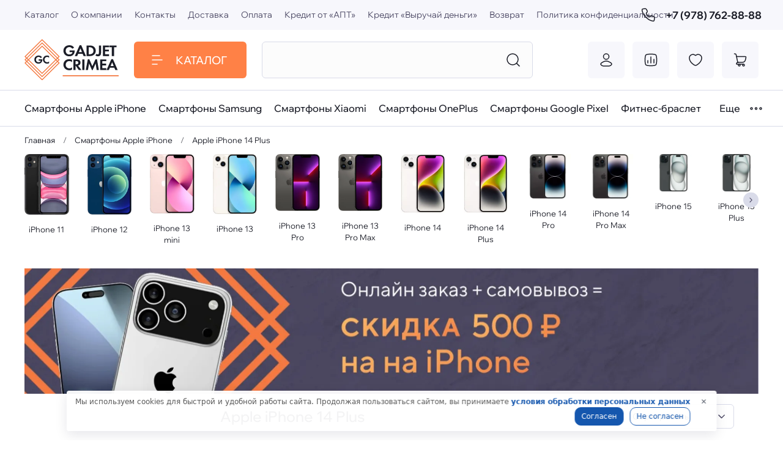

--- FILE ---
content_type: text/html; charset=utf-8
request_url: https://gadjet-crimea.ru/collection/apple-iphone-14-plus
body_size: 49330
content:
<!DOCTYPE html>
<html
  style="
    --color-btn-bg:#FF8146;
--color-btn-bg-is-dark:true;
--bg:#FFFFFF;
--bg-is-dark:false;

--color-text: var(--color-text-dark);
--color-text-minor-shade: var(--color-text-dark-minor-shade);
--color-text-major-shade: var(--color-text-dark-major-shade);
--color-text-half-shade: var(--color-text-dark-half-shade);

--color-notice-warning-is-dark:false;
--color-notice-success-is-dark:false;
--color-notice-error-is-dark:false;
--color-notice-info-is-dark:false;
--color-form-controls-bg:var(--bg);
--color-form-controls-bg-disabled:var(--bg-minor-shade);
--color-form-controls-border-color:var(--bg-half-shade);
--color-form-controls-color:var(--color-text);
--is-editor:false;


  "
  >
  <head><link media='print' onload='this.media="all"' rel='stylesheet' type='text/css' href='/served_assets/public/jquery.modal-0c2631717f4ce8fa97b5d04757d294c2bf695df1d558678306d782f4bf7b4773.css'><meta data-config="{&quot;collection_products_count&quot;:0}" name="page-config" content="" /><meta data-config="{&quot;money_with_currency_format&quot;:{&quot;delimiter&quot;:&quot; &quot;,&quot;separator&quot;:&quot;.&quot;,&quot;format&quot;:&quot;%n %u&quot;,&quot;unit&quot;:&quot;руб&quot;,&quot;show_price_without_cents&quot;:1},&quot;currency_code&quot;:&quot;RUR&quot;,&quot;currency_iso_code&quot;:&quot;RUB&quot;,&quot;default_currency&quot;:{&quot;title&quot;:&quot;Российский рубль&quot;,&quot;code&quot;:&quot;RUR&quot;,&quot;rate&quot;:1.0,&quot;format_string&quot;:&quot;%n %u&quot;,&quot;unit&quot;:&quot;руб&quot;,&quot;price_separator&quot;:&quot;&quot;,&quot;is_default&quot;:true,&quot;price_delimiter&quot;:&quot;&quot;,&quot;show_price_with_delimiter&quot;:true,&quot;show_price_without_cents&quot;:true},&quot;facebook&quot;:{&quot;pixelActive&quot;:false,&quot;currency_code&quot;:&quot;RUB&quot;,&quot;use_variants&quot;:null},&quot;vk&quot;:{&quot;pixel_active&quot;:true,&quot;price_list_id&quot;:&quot;161192&quot;},&quot;new_ya_metrika&quot;:false,&quot;ecommerce_data_container&quot;:&quot;dataLayer&quot;,&quot;common_js_version&quot;:null,&quot;vue_ui_version&quot;:null,&quot;feedback_captcha_enabled&quot;:&quot;1&quot;,&quot;account_id&quot;:1100543,&quot;hide_items_out_of_stock&quot;:false,&quot;forbid_order_over_existing&quot;:true,&quot;minimum_items_price&quot;:null,&quot;enable_comparison&quot;:true,&quot;locale&quot;:&quot;ru&quot;,&quot;client_group&quot;:null,&quot;consent_to_personal_data&quot;:{&quot;active&quot;:true,&quot;obligatory&quot;:true,&quot;description&quot;:&quot;\u003cp\u003eЯ ознакомлен и согласен с условиями \u003ca href=\&quot;/page/oferta\&quot; target=\&quot;blank\&quot;\u003eоферты и политики конфиденциальности\u003c/a\u003e.\u003c/p\u003e&quot;},&quot;recaptcha_key&quot;:&quot;6LfXhUEmAAAAAOGNQm5_a2Ach-HWlFKD3Sq7vfFj&quot;,&quot;recaptcha_key_v3&quot;:&quot;6LcZi0EmAAAAAPNov8uGBKSHCvBArp9oO15qAhXa&quot;,&quot;yandex_captcha_key&quot;:&quot;ysc1_ec1ApqrRlTZTXotpTnO8PmXe2ISPHxsd9MO3y0rye822b9d2&quot;,&quot;checkout_float_order_content_block&quot;:false,&quot;available_products_characteristics_ids&quot;:null,&quot;sber_id_app_id&quot;:&quot;5b5a3c11-72e5-4871-8649-4cdbab3ba9a4&quot;,&quot;theme_generation&quot;:4,&quot;quick_checkout_captcha_enabled&quot;:true,&quot;max_order_lines_count&quot;:500,&quot;sber_bnpl_min_amount&quot;:1000,&quot;sber_bnpl_max_amount&quot;:150000,&quot;counter_settings&quot;:{&quot;data_layer_name&quot;:&quot;dataLayer&quot;,&quot;new_counters_setup&quot;:false,&quot;add_to_cart_event&quot;:true,&quot;remove_from_cart_event&quot;:true,&quot;add_to_wishlist_event&quot;:true},&quot;site_setting&quot;:{&quot;show_cart_button&quot;:true,&quot;show_service_button&quot;:false,&quot;show_marketplace_button&quot;:false,&quot;show_quick_checkout_button&quot;:true},&quot;warehouses&quot;:[],&quot;captcha_type&quot;:&quot;google&quot;,&quot;human_readable_urls&quot;:false}" name="shop-config" content="" /><meta name='js-evnvironment' content='production' /><meta name='default-locale' content='ru' /><meta name='insales-redefined-api-methods' content="[]" /><script type="text/javascript" src="https://static.insales-cdn.com/assets/static-versioned/v3.72/static/libs/lodash/4.17.21/lodash.min.js"></script>
<!--InsalesCounter -->
<script type="text/javascript">
(function() {
  if (typeof window.__insalesCounterId !== 'undefined') {
    return;
  }

  try {
    Object.defineProperty(window, '__insalesCounterId', {
      value: 1100543,
      writable: true,
      configurable: true
    });
  } catch (e) {
    console.error('InsalesCounter: Failed to define property, using fallback:', e);
    window.__insalesCounterId = 1100543;
  }

  if (typeof window.__insalesCounterId === 'undefined') {
    console.error('InsalesCounter: Failed to set counter ID');
    return;
  }

  let script = document.createElement('script');
  script.async = true;
  script.src = '/javascripts/insales_counter.js?7';
  let firstScript = document.getElementsByTagName('script')[0];
  firstScript.parentNode.insertBefore(script, firstScript);
})();
</script>
<!-- /InsalesCounter -->
      <script>gtmDataLayer = []; </script>
      <!-- Google Tag Manager -->
      <script>(function(w,d,s,l,i){w[l]=w[l]||[];w[l].push({'gtm.start':
      new Date().getTime(),event:'gtm.js'});var f=d.getElementsByTagName(s)[0],
      j=d.createElement(s),dl=l!='dataLayer'?'&l='+l:'';j.async=true;j.src=
      'https://www.googletagmanager.com/gtm.js?id='+i+dl;f.parentNode.insertBefore(j,f);
      })(window,document,'script','gtmDataLayer','GTM-KZBT3HK');
      </script>
      <!-- End Google Tag Manager -->
    <script type="text/javascript">
      (function() {
          (function() { var d=document; var s = d.createElement('script');
  s.type = 'text/javascript'; s.async = true;
  s.src = '//code-ya.jivosite.com/widget/ahr7gMRh8V'; d.head.appendChild(s); })();

      })();
    </script>

    <!-- meta -->
<meta charset="UTF-8" /><title>iPhone 14 Max - купить в Симферополе. Цены на сайте</title><meta name="description" content="Предлагаем купить Apple iPhone 14 Plus в широком ассортименте.
Товаров в каталоге: 0.
Низкие цены, бонусы за заказ на сайте. Быстрая доставка по Крыму. ☎️ +79787628888
">
<meta data-config="{&quot;static-versioned&quot;: &quot;1.38&quot;}" name="theme-meta-data" content="">
<meta name="robots" content="index,follow" />
<meta http-equiv="X-UA-Compatible" content="IE=edge,chrome=1" />
<meta name="viewport" content="width=device-width, initial-scale=1.0" />
<meta name="SKYPE_TOOLBAR" content="SKYPE_TOOLBAR_PARSER_COMPATIBLE" />
<meta name="format-detection" content="telephone=no">
<meta name="google-site-verification" content="2N4w1pc-Z9FtXkXcOtXRz4LnJeq4QTl9xqUVPWaadKo" /> 
<!-- canonical url--><link rel="canonical" href="https://gadjet-crimea.ru/collection/apple-iphone-14-plus"/>

<!-- rss feed-->
  
    <meta property="og:title" content="Apple iPhone 14 Plus">
  
  
  <meta property="og:type" content="website">
  <meta property="og:url" content="https://gadjet-crimea.ru/collection/apple-iphone-14-plus">




<!-- icons-->
<link rel="icon" type="image/png" sizes="16x16" href="https://static.insales-cdn.com/assets/1/1051/1786907/1767339586/favicon.png" /><style media="screen">
  @supports (content-visibility: hidden) {
    body:not(.settings_loaded) {
      content-visibility: hidden;
    }
  }
  @supports not (content-visibility: hidden) {
    body:not(.settings_loaded) {
      visibility: hidden;
    }
  }
</style>
<!-- Top.Mail.Ru counter -->
<script type="text/javascript">
var _tmr = window._tmr || (window._tmr = []);
_tmr.push({id: "3329446", type: "pageView", start: (new Date()).getTime()});
(function (d, w, id) {
  if (d.getElementById(id)) return;
  var ts = d.createElement("script"); ts.type = "text/javascript"; ts.async = true; ts.id = id;
  ts.src = "https://top-fwz1.mail.ru/js/code.js";
  var f = function () {var s = d.getElementsByTagName("script")[0]; s.parentNode.insertBefore(ts, s);};
  if (w.opera == "[object Opera]") { d.addEventListener("DOMContentLoaded", f, false); } else { f(); }
})(document, window, "tmr-code");
</script>
<noscript><div><img src="https://top-fwz1.mail.ru/counter?id=3329446;js=na" style="position:absolute;left:-9999px;" alt="Top.Mail.Ru" /></div></noscript>
<!-- /Top.Mail.Ru counter -->
<div class="cookies-modal">
    <span>Мы используем cookies для быстрой и удобной работы сайта. Продолжая пользоваться сайтом, вы принимаете <a class="cookie-policy-link" href="/page/oferta">условия обработки персональных данных</a></span>
    <div class="cookies-btns">
        <div class="cookies-btn yes-cookie">Согласен</div>
        <div class="cookies-btn no-cookie">Не согласен</div>
    </div>
    <button type="button" class="cookie-policy-button">✕</button>
</div>
  </head>
  <body data-multi-lang="false" data-theme-template="collection" data-sidebar-type="normal" data-sidebar-position="left">
    <div class="preloader">
      <div class="lds-ellipsis"><div></div><div></div><div></div><div></div></div>
    </div>
    <noscript>
<div class="njs-alert-overlay">
  <div class="njs-alert-wrapper">
    <div class="njs-alert">
      <p></p>
    </div>
  </div>
</div>
</noscript>

    <div class="page_layout page_layout_normal_left page_layout_section_top">
      <header>
      
        <div
  class="layout widget-type_header"
  style="--logo:'https://static.insales-cdn.com/files/1/3711/27233919/original/logo.svg'; --logo-width:144px; --layout-pt:15px; --layout-pb:15px; --layout-wide-content:false; --hide-desktop:false; --hide-mobile:false;"
  data-widget-drop-item-id="50259775"
  
  >
  <div class="layout__content">
    <div class="shadow"></div>
<div class="p-added">
	<a href="#" class="close"><span class="icon icon-times"></span></a>
	<div class="title">Товар добавлен в корзину</div>
	<a href="/new_order" class="button">Перейти в корзину</a>
	<a href="#" class="close button">Продолжить покупки</a>
</div>
<div class="top">
  
  <div>
  <ul><li>
    <a href="/collection/all" title="Каталог">Каталог</a>
  </li><li>
    <a href="/page/about-us" title="О компании">О компании</a>
  </li><li>
    <a href="/page/contacts" title="Контакты">Контакты</a>
  </li><li>
    <a href="/page/delivery" title="Доставка">Доставка</a>
  </li><li>
    <a href="/page/payment" title="Оплата">Оплата</a>
  </li><li>
    <a href="/page/kredit-na-tovary-ot-apt-kredit" title="Кредит от «АПТ»">Кредит от «АПТ»</a>
  </li><li>
    <a href="/page/kredit-na-tovary-ot-vyruchay-dengi" title="Кредит  «Выручай деньги»">Кредит  «Выручай деньги»</a>
  </li><li>
    <a href="/page/vozvrat-tovarov" title="Возврат">Возврат</a>
  </li><li>
    <a href="/page/oferta" title="Политика конфиденциальности">Политика конфиденциальности</a>
  </li></ul>
  </div>
  
  
  <a href="tel:+79787628888" title="Позвонить" class="phone">
<svg width="23" height="23" viewBox="0 0 23 23" fill="none" xmlns="http://www.w3.org/2000/svg">
<path d="M6.59387 1.17315L3.12589 1.55848C2.1962 1.66178 1.47922 2.39913 1.57685 3.32944C1.8209 5.65511 2.97028 10.2408 7.89964 15.1702C12.8289 20.0995 17.4153 21.2496 19.7414 21.4941C20.6719 21.5918 21.4095 20.8748 21.5128 19.9449L21.8981 16.4773C21.9861 15.6847 21.5949 14.9155 20.9024 14.5199L18.4183 13.1008C17.6352 12.6535 16.6497 12.7855 16.012 13.4232L15.3747 14.0605C14.9019 14.5333 14.2204 14.7334 13.6161 14.4471C12.9 14.1079 11.8651 13.4788 10.7288 12.3425C9.59238 11.2061 8.9633 10.1712 8.6241 9.45511C8.33783 8.85078 8.5379 8.16935 9.01075 7.69651L9.64803 7.05922C10.2857 6.42154 10.4178 5.43598 9.97042 4.65294L8.55134 2.16884C8.15573 1.47635 7.38652 1.08507 6.59387 1.17315Z" stroke="currentColor" stroke-width="1.5" stroke-linecap="round" stroke-linejoin="round"/>
</svg>
  +7 (978) 762-88-88
  </a>
  
</div>
<div class="bottom">
  <a href="#" title="Меню" class="show-menu mobile-link">
    <svg width="24" height="24" viewBox="0 0 24 24" fill="none" xmlns="http://www.w3.org/2000/svg">
<path d="M4 5L16 5" stroke="currentColor" stroke-width="1.5" stroke-linecap="round" stroke-linejoin="round"/>
<path d="M4 12L20 12" stroke="currentColor" stroke-width="1.5" stroke-linecap="round" stroke-linejoin="round"/>
<path d="M4 19L12 19" stroke="currentColor" stroke-width="1.5" stroke-linecap="round" stroke-linejoin="round"/>
</svg>
  </a>
  <a href="/" title="Gadjet Crimea" class="logo">
    <img src="https://static.insales-cdn.com/files/1/3711/27233919/original/logo.svg" alt="Gadjet Crimea" title="Gadjet Crimea">
  </a>
  
  <a href="tel:+79787628888" title="Позвонить" class="mobile-link">
<svg width="23" height="23" viewBox="0 0 23 23" fill="none" xmlns="http://www.w3.org/2000/svg">
<path d="M6.59387 1.17315L3.12589 1.55848C2.1962 1.66178 1.47922 2.39913 1.57685 3.32944C1.8209 5.65511 2.97028 10.2408 7.89964 15.1702C12.8289 20.0995 17.4153 21.2496 19.7414 21.4941C20.6719 21.5918 21.4095 20.8748 21.5128 19.9449L21.8981 16.4773C21.9861 15.6847 21.5949 14.9155 20.9024 14.5199L18.4183 13.1008C17.6352 12.6535 16.6497 12.7855 16.012 13.4232L15.3747 14.0605C14.9019 14.5333 14.2204 14.7334 13.6161 14.4471C12.9 14.1079 11.8651 13.4788 10.7288 12.3425C9.59238 11.2061 8.9633 10.1712 8.6241 9.45511C8.33783 8.85078 8.5379 8.16935 9.01075 7.69651L9.64803 7.05922C10.2857 6.42154 10.4178 5.43598 9.97042 4.65294L8.55134 2.16884C8.15573 1.47635 7.38652 1.08507 6.59387 1.17315Z" stroke="currentColor" stroke-width="1.5" stroke-linecap="round" stroke-linejoin="round"/>
</svg>
  </a>
  
  <div class="catalog">
  <a href="#" class="show-catalog">
  <span>
    <svg width="24" height="24" viewBox="0 0 24 24" fill="none" xmlns="http://www.w3.org/2000/svg">
<path d="M4 5L16 5" stroke="currentColor" stroke-width="1.5" stroke-linecap="round" stroke-linejoin="round"/>
<path d="M4 12L20 12" stroke="currentColor" stroke-width="1.5" stroke-linecap="round" stroke-linejoin="round"/>
<path d="M4 19L12 19" stroke="currentColor" stroke-width="1.5" stroke-linecap="round" stroke-linejoin="round"/>
</svg>
<svg width="12" height="12" viewBox="0 0 10 10" fill="none" xmlns="http://www.w3.org/2000/svg">
<path d="M1 1L9 8.99999" stroke="white" stroke-width="1.5" stroke-linecap="round" stroke-linejoin="round"/>
<path d="M1 9L9 1.00001" stroke="white" stroke-width="1.5" stroke-linecap="round" stroke-linejoin="round"/>
</svg>
  </span>
  Каталог
  </a>
  
  <ul class="sub-catalog"><div>
    
      <li>
        <a href="/collection/smartfony-apple-iphone" title="Смартфоны Apple iPhone" class="current">Смартфоны Apple iPhone</a>
        
        <ul><li><a href="/collection/apple-iphone-11" title="Apple iPhone 11">Apple iPhone 11</a></li><li><a href="/collection/apple-iphone-12" title="Apple iPhone 12">Apple iPhone 12</a></li><li><a href="/collection/apple-iphone-13-mini" title="Apple iPhone 13 mini">Apple iPhone 13 mini</a></li><li><a href="/collection/apple-iphone-13" title="Apple iPhone 13">Apple iPhone 13</a></li><li><a href="/collection/apple-iphone-13-pro" title="Apple iPhone 13 Pro">Apple iPhone 13 Pro</a></li><li><a href="/collection/apple-iphone-13-pro-max" title="Apple iPhone 13 Pro Max">Apple iPhone 13 Pro Max</a></li><li><a href="/collection/apple-iphone-14" title="Apple iPhone 14">Apple iPhone 14</a></li><li><a href="/collection/apple-iphone-14-plus" title="Apple iPhone 14 Plus" class="current">Apple iPhone 14 Plus</a></li><li><a href="/collection/apple-iphone-14-pro" title="Apple iPhone 14 Pro">Apple iPhone 14 Pro</a></li><li><a href="/collection/apple-iphone-14-pro-max" title="Apple iPhone 14 Pro Max">Apple iPhone 14 Pro Max</a></li><li><a href="/collection/apple-iphone-15" title="Apple iPhone 15">Apple iPhone 15</a></li><li><a href="/collection/apple-iphone-15-plus" title="Apple iPhone 15 Plus">Apple iPhone 15 Plus</a></li><li><a href="/collection/apple-iphone-15-pro" title="Apple iPhone 15 Pro">Apple iPhone 15 Pro</a></li><li><a href="/collection/apple-iphone-15-pro-max" title="Apple iPhone 15 Pro Max">Apple iPhone 15 Pro Max</a></li><li><a href="/collection/apple-iphone-16e" title="Apple iPhone 16E">Apple iPhone 16E</a></li><li><a href="/collection/apple-iphone-16-plus" title="Apple iPhone 16 Plus">Apple iPhone 16 Plus</a></li><li><a href="/collection/apple-iphone-16" title="Apple iPhone 16">Apple iPhone 16</a></li><li><a href="/collection/apple-iphone-16-pro" title="Apple iPhone 16 Pro">Apple iPhone 16 Pro</a></li><li><a href="/collection/katalog-1-fd8ffb" title="Apple iPhone 16 Pro Max">Apple iPhone 16 Pro Max</a></li><li><a href="/collection/apple-iphone-17" title="Apple iPhone 17">Apple iPhone 17</a></li><li><a href="/collection/apple-iphone-17-air" title="Apple iPhone 17 Air">Apple iPhone 17 Air</a></li><li><a href="/collection/apple-iphone-17-pro" title="Apple iPhone 17 Pro">Apple iPhone 17 Pro</a></li><li><a href="/collection/katalog-1-9734b5" title="Apple iPhone 17 Pro Max">Apple iPhone 17 Pro Max</a></li></ul>
        
      </li>
      </div>
<div>
    
      <li>
        <a href="/collection/smartfony-samsung" title="Смартфоны Samsung">Смартфоны Samsung</a>
        
        <ul><li><a href="/collection/samsung-a35-5g" title="Samsung A35 5G">Samsung A35 5G</a></li><li><a href="/collection/samsung-a36" title="Samsung A36">Samsung A36</a></li><li><a href="/collection/samsung-a54" title="Samsung A54">Samsung A54</a></li><li><a href="/collection/samsung-a55-5g" title="Samsung A55 5G">Samsung A55 5G</a></li><li><a href="/collection/samsung-a56" title="Samsung A56">Samsung A56</a></li><li><a href="/collection/samsung-s23-2" title="Samsung S23">Samsung S23</a></li><li><a href="/collection/samsung-s23-plus" title="Samsung S23 Plus">Samsung S23 Plus</a></li><li><a href="/collection/samsung-s23-ultra" title="Samsung S23 Ultra">Samsung S23 Ultra</a></li><li><a href="/collection/samsung-s24fe" title="Samsung S24FE">Samsung S24FE</a></li><li><a href="/collection/samsung-s24" title="Samsung S24">Samsung S24</a></li><li><a href="/collection/samsung-s24-plus" title="Samsung S24 Plus">Samsung S24 Plus</a></li><li><a href="/collection/samsung-s24-ultra" title="Samsung S24 Ultra">Samsung S24 Ultra</a></li><li><a href="/collection/samsung-s25fe" title="Samsung S25FE">Samsung S25FE</a></li><li><a href="/collection/samsung-s25" title="Samsung S25">Samsung S25</a></li><li><a href="/collection/samsung-s25-plus" title="Samsung S25 Plus">Samsung S25 Plus</a></li><li><a href="/collection/samsung-s25-edge" title="Samsung S25 Edge">Samsung S25 Edge</a></li><li><a href="/collection/samsung-s25-ultra" title="Samsung S25 Ultra">Samsung S25 Ultra</a></li><li><a href="/collection/galaxy-s-series-2" title="Galaxy S Series">Galaxy S Series</a></li></ul>
        
      </li>
      </div>
<div>
    
      <li>
        <a href="/collection/smartfony-xiaomi-2" title="Смартфоны Xiaomi">Смартфоны Xiaomi</a>
        
        <ul><li><a href="/collection/xiaomi-redmi-a3" title="Xiaomi Redmi A3">Xiaomi Redmi A3</a></li><li><a href="/collection/xiaomi-redmi-13" title="Xiaomi Redmi 13">Xiaomi Redmi 13</a></li><li><a href="/collection/xiaomi-redmi-14c" title="Xiaomi Redmi 14C">Xiaomi Redmi 14C</a></li><li><a href="/collection/xiaomi-note-13-4g" title="Xiaomi Note 13 4G">Xiaomi Note 13 4G</a></li><li><a href="/collection/xiaomi-note-13-5g" title="Xiaomi Note 13 5G">Xiaomi Note 13 5G</a></li><li><a href="/collection/xiaomi-note-13-pro-4g" title="Xiaomi Note 13 Pro 4G">Xiaomi Note 13 Pro 4G</a></li><li><a href="/collection/katalog-1-995ed7" title="Xiaomi Note 13 Pro 5G">Xiaomi Note 13 Pro 5G</a></li><li><a href="/collection/katalog-1-3e07b8" title="Xiaomi Note 13 Pro Plus 5G">Xiaomi Note 13 Pro Plus 5G</a></li><li><a href="/collection/xiaomi-note-14-4g" title="Xiaomi Note 14 4G">Xiaomi Note 14 4G</a></li><li><a href="/collection/xiaomi-note-14-pro-4g" title="Xiaomi Note 14 Pro 4G">Xiaomi Note 14 Pro 4G</a></li><li><a href="/collection/xiaomi-note-14-pro-5g" title="Xiaomi Note 14 Pro 5G">Xiaomi Note 14 Pro 5G</a></li><li><a href="/collection/katalog-1-1f3cb5" title="Xiaomi Note 14 Pro Plus 5G">Xiaomi Note 14 Pro Plus 5G</a></li><li><a href="/collection/poco-m6" title="POCO M6">POCO M6</a></li><li><a href="/collection/poco-m6-pro" title="POCO M6 Pro">POCO M6 Pro</a></li><li><a href="/collection/poco-x5" title="POCO X5">POCO X5</a></li><li><a href="/collection/poco-x5-pro-5g" title="POCO X5 Pro 5G">POCO X5 Pro 5G</a></li><li><a href="/collection/poco-x6-5g" title="POCO X6 5G">POCO X6 5G</a></li><li><a href="/collection/katalog-1-45d387" title="POCO X6 Pro 5G">POCO X6 Pro 5G</a></li><li><a href="/collection/poco-x7" title="POCO X7">POCO X7</a></li><li><a href="/collection/katalog-1-4a8657" title="POCO X7 Pro">POCO X7 Pro</a></li><li><a href="/collection/katalog-1-e02c54" title="POCO F5">POCO F5</a></li><li><a href="/collection/poco-f5-pro" title="POCO F5 Pro">POCO F5 Pro</a></li><li><a href="/collection/poco-f6" title="POCO F6">POCO F6</a></li><li><a href="/collection/poco-f6-pro" title="POCO F6 Pro">POCO F6 Pro</a></li><li><a href="/collection/poco-f7-pro" title="POCO F7 Pro">POCO F7 Pro</a></li><li><a href="/collection/poco-f7-ultra" title="POCO F7 Ultra">POCO F7 Ultra</a></li><li><a href="/collection/mi-14" title="Mi 14">Mi 14</a></li><li><a href="/collection/mi-14t-pro" title="Mi 14T Pro">Mi 14T Pro</a></li><li><a href="/collection/katalog-1-eb2b46" title="Mi 14 Ultra">Mi 14 Ultra</a></li><li><a href="/collection/mi-15" title="Mi 15">Mi 15</a></li><li><a href="/collection/mi-15-ultra" title="Mi 15 Ultra">Mi 15 Ultra</a></li></ul>
        
      </li>
      

    
      <li>
        <a href="/collection/portativnaya-akustikka" title="Портативная Акустикка">Портативная Акустикка</a>
        
        <ul><li><a href="/collection/yandeksstantsii" title="Яндекс.Станции">Яндекс.Станции</a></li><li><a href="/collection/akustika-jbl" title="Акустика JBL">Акустика JBL</a></li><li><a href="/collection/akustika-harmankarbon" title="Акустика Harman/Karbon">Акустика Harman/Karbon</a></li></ul>
        
      </li>
      </div>
<div>
    
      <li>
        <a href="/collection/apple-watch" title="Apple Watch">Apple Watch</a>
        
        <ul><li><a href="/collection/apple-watch-ultra-3" title="Apple Watch Ultra 3">Apple Watch Ultra 3</a></li><li><a href="/collection/apple-watch-ultra-2" title="Apple Watch Ultra 2">Apple Watch Ultra 2</a></li><li><a href="/collection/apple-watch-ultra" title="Apple Watch Ultra">Apple Watch Ultra</a></li><li><a href="/collection/apple-watch-7" title="Apple Watch 7">Apple Watch 7</a></li><li><a href="/collection/apple-watch-8" title="Apple Watch 8">Apple Watch 8</a></li><li><a href="/collection/apple-watch-se" title="Apple Watch SE">Apple Watch SE</a></li><li><a href="/collection/apple-watch-se-2" title="Apple Watch SE 2">Apple Watch SE 2</a></li><li><a href="/collection/apple-watch-9" title="Apple Watch 9">Apple Watch 9</a></li><li><a href="/collection/apple-watch-10" title="Apple Watch 10">Apple Watch 10</a></li><li><a href="/collection/apple-watch-11" title="Apple Watch 11">Apple Watch 11</a></li></ul>
        
      </li>
      

    
      <li>
        <a href="/collection/apple-ipad" title="Apple iPad">Apple iPad</a>
        
        <ul><li><a href="/collection/ipad-mini-6-2021g" title="IPad mini 6 2021г">IPad mini 6 2021г</a></li><li><a href="/collection/ipad-mini-7-2024" title="IPad Mini 7 (2024)">IPad Mini 7 (2024)</a></li><li><a href="/collection/ipad-9-102-2021g" title="IPad 9 10.2 2021г">IPad 9 10.2 2021г</a></li><li><a href="/collection/ipad-10-109-2022g" title="IPad 10 10.9 2022г">IPad 10 10.9 2022г</a></li><li><a href="/collection/ipad-air-5-2022g" title="IPad Air 5 2022г">IPad Air 5 2022г</a></li><li><a href="/collection/ipad-11-2025g" title="Ipad 11 2025г">Ipad 11 2025г</a></li><li><a href="/collection/ipad-air-6-2024g" title="IPad Air 6 11" M3 2025г">IPad Air 6 11" M3 2025г</a></li><li><a href="/collection/ipad-air-6-13-2024g" title="IPad Air 6 13" M2 2024г">IPad Air 6 13" M2 2024г</a></li><li><a href="/collection/ipad-pro-11-m1-2021g" title="IPad Pro 11" M1 2021г">IPad Pro 11" M1 2021г</a></li><li><a href="/collection/ipad-pro-11-m2-2022g" title="IPad Pro 11" M2 2022г">IPad Pro 11" M2 2022г</a></li><li><a href="/collection/ipad-pro-11-m4-2024g" title="IPad Pro 11" M4 2024г">IPad Pro 11" M4 2024г</a></li><li><a href="/collection/ipad-pro-11-m5-2025g" title="IPad Pro 11" M5 2025г">IPad Pro 11" M5 2025г</a></li><li><a href="/collection/ipad-pro-129-m1-2021g" title="IPad Pro 12.9" M1 2021г">IPad Pro 12.9" M1 2021г</a></li><li><a href="/collection/ipad-pro-129-m2-2022g" title="IPad Pro 12.9" M2 2022г">IPad Pro 12.9" M2 2022г</a></li></ul>
        
      </li>
      </div>
<div>
    
      <li>
        <a href="/collection/apple-macbook" title="Apple Macbook">Apple Macbook</a>
        
      </li>
      

    
      <li>
        <a href="/collection/sony-playstation-5" title="Sony Playstation 5">Sony Playstation 5</a>
        
      </li>
      

    
      <li>
        <a href="/collection/naushniki-airpods" title="Наушники Airpods">Наушники Airpods</a>
        
      </li>
      

    
      <li>
        <a href="/collection/videotehnika" title="Dyson NEW">Dyson NEW</a>
        
      </li>
      </div>
</ul>
  
  </div>
  <form action="/search" class="search">
    <input type="text" name="q" placeholder="" class="js-search-input">
    <button type="submit">
      <svg width="24" height="24" viewBox="0 0 24 24" fill="none" xmlns="http://www.w3.org/2000/svg">
<path d="M17.5 17.5L22 22" stroke="currentColor" stroke-width="1.5" stroke-linecap="round" stroke-linejoin="round"/>
<path d="M20 11C20 6.02944 15.9706 2 11 2C6.02944 2 2 6.02944 2 11C2 15.9706 6.02944 20 11 20C15.9706 20 20 15.9706 20 11Z" stroke="currentColor" stroke-width="1.5" stroke-linejoin="round"/>
</svg>
    </button>
    <div class="search-results js-search-results"></div>
  </form>
  <ul class="control">
    <li>
      <a href="/client_account/orders" title="Личный кабинет">
          <svg width="24" height="24" viewBox="0 0 24 24" fill="none" xmlns="http://www.w3.org/2000/svg">
<path d="M6.57757 15.4816C5.1628 16.324 1.45336 18.0441 3.71266 20.1966C4.81631 21.248 6.04549 22 7.59087 22H16.4091C17.9545 22 19.1837 21.248 20.2873 20.1966C22.5466 18.0441 18.8372 16.324 17.4224 15.4816C14.1048 13.5061 9.89519 13.5061 6.57757 15.4816Z" stroke="currentColor" stroke-width="1.5" stroke-linecap="round" stroke-linejoin="round"/>
<path d="M16.5 6.5C16.5 8.98528 14.4853 11 12 11C9.51472 11 7.5 8.98528 7.5 6.5C7.5 4.01472 9.51472 2 12 2C14.4853 2 16.5 4.01472 16.5 6.5Z" stroke="currentColor" stroke-width="1.5"/>
</svg>
      </a>
    </li>
    <li>
      <a href="/compares" title="Сравнение">
    <svg width="24" height="24" viewBox="0 0 24 24" fill="none" xmlns="http://www.w3.org/2000/svg">
<path d="M7 17L7 13" stroke="currentColor" stroke-width="1.5" stroke-linecap="round"/>
<path d="M12 17L12 7" stroke="currentColor" stroke-width="1.5" stroke-linecap="round"/>
<path d="M17 17L17 11" stroke="currentColor" stroke-width="1.5" stroke-linecap="round"/>
<path d="M2.5 12C2.5 7.52166 2.5 5.28249 3.89124 3.89124C5.28249 2.5 7.52166 2.5 12 2.5C16.4783 2.5 18.7175 2.5 20.1088 3.89124C21.5 5.28249 21.5 7.52166 21.5 12C21.5 16.4783 21.5 18.7175 20.1088 20.1088C18.7175 21.5 16.4783 21.5 12 21.5C7.52166 21.5 5.28249 21.5 3.89124 20.1088C2.5 18.7175 2.5 16.4783 2.5 12Z" stroke="currentColor" stroke-width="1.5" stroke-linejoin="round"/>
</svg>
      <span data-compare-counter class="compare-empty"></span>
      </a>
    </li>
    <li>
      <a href="/favorites" title="Избранное">
    <svg width="24" height="24" viewBox="0 0 24 24" fill="none" xmlns="http://www.w3.org/2000/svg">
<path d="M19.4626 3.99415C16.7809 2.34923 14.4404 3.01211 13.0344 4.06801C12.4578 4.50096 12.1696 4.71743 12 4.71743C11.8304 4.71743 11.5422 4.50096 10.9656 4.06801C9.55962 3.01211 7.21909 2.34923 4.53744 3.99415C1.01807 6.15294 0.221721 13.2749 8.33953 19.2834C9.88572 20.4278 10.6588 21 12 21C13.3412 21 14.1143 20.4278 15.6605 19.2834C23.7783 13.2749 22.9819 6.15294 19.4626 3.99415Z" stroke="currentColor" stroke-width="1.5" stroke-linecap="round"/>
</svg>
      <span data-ui-favorites-counter class="favorites-empty"></span>
      </a>
    </li>
    <li>
      <a href="/cart_items" title="Корзина">
    <svg width="24" height="24" viewBox="0 0 24 24" fill="none" xmlns="http://www.w3.org/2000/svg">
<path d="M8 16H15.2632C19.7508 16 20.4333 13.1808 21.261 9.06908C21.4998 7.88311 21.6192 7.29013 21.3321 6.89507C21.045 6.5 20.4947 6.5 19.3941 6.5H6" stroke="currentColor" stroke-width="1.5" stroke-linecap="round"/>
<path d="M8 16L5.37873 3.51493C5.15615 2.62459 4.35618 2 3.43845 2H2.5" stroke="currentColor" stroke-width="1.5" stroke-linecap="round"/>
<path d="M8.88 16H8.46857C7.10522 16 6 17.1513 6 18.5714C6 18.8081 6.1842 19 6.41143 19H17.5" stroke="currentColor" stroke-width="1.5" stroke-linecap="round" stroke-linejoin="round"/>
<circle cx="10.5" cy="20.5" r="1.5" stroke="currentColor" stroke-width="1.5"/>
<circle cx="17.5" cy="20.5" r="1.5" stroke="currentColor" stroke-width="1.5"/>
</svg>
      <span data-cart-positions-count class="cart-empty"></span>
      </a>
    </li>
  </ul>
</div>
  </div>
</div>

      
        <div
  class="layout widget-type_header-col"
  style="--layout-wide-content:false; --hide-desktop:false; --hide-mobile:true;"
  data-widget-drop-item-id="50317037"
  
  >
  <div class="layout__content">
    
  <ul><li><a href="/collection/smartfony-apple-iphone" title="Смартфоны Apple iPhone" class="current">Смартфоны Apple iPhone</a></li><li><a href="/collection/smartfony-samsung" title="Смартфоны Samsung">Смартфоны Samsung</a></li><li><a href="/collection/smartfony-xiaomi-2" title="Смартфоны Xiaomi">Смартфоны Xiaomi</a></li><li><a href="/collection/smartfony-oneplus" title="Смартфоны OnePlus">Смартфоны OnePlus</a></li><li><a href="/collection/smartfony-google-pixel" title="Смартфоны Google Pixel">Смартфоны Google Pixel</a></li><li><a href="/collection/fitnes-braslet" title="Фитнес-браслет">Фитнес-браслет</a></li><li><a href="/collection/planshety-xiaomi-redmi-pad" title="Планшеты Xiaomi Redmi Pad">Планшеты Xiaomi Redmi Pad</a></li><li><a href="/collection/smartfony-apple-bu" title="Смартфоны Apple Б/У">Смартфоны Apple Б/У</a></li><li><a href="/collection/portativnye-konsoli" title="Портативные Консоли">Портативные Консоли</a></li><li><a href="/collection/aktivirovannye-iphone" title="Гаджеты для Apple">Гаджеты для Apple</a></li><li><a href="/collection/apple-watch" title="Apple Watch">Apple Watch</a></li><li><a href="/collection/naushniki-airpods" title="Наушники Airpods">Наушники Airpods</a></li><li><a href="/collection/naushniki-marshall" title="Наушники Marshall">Наушники Marshall</a></li><li><a href="/collection/sony-playstation-5" title="Sony Playstation 5">Sony Playstation 5</a></li><li><a href="/collection/videotehnika" title="Dyson">Dyson</a></li><li><a href="/collection/apple-macbook" title="Apple Macbook">Apple Macbook</a></li><li><a href="/collection/apple-ipad" title="Apple iPad">Apple iPad</a></li><li><a href="/collection/portativnaya-akustikka" title="Портативная Акустикка">Портативная Акустикка</a></li><li><a href="/collection/galaxy-watch" title="Galaxy Watch">Galaxy Watch</a></li><li><a href="/collection/galaxy-buds" title="Galaxy Buds">Galaxy Buds</a></li><li><a href="/collection/chasy-garmin" title="Часы Garmin">Часы Garmin</a></li><li><a href="/collection/noutbuki" title="Ноутбуки">Ноутбуки</a></li><li><a href="/collection/deshevye-noutbuki" title="Дешевые Ноутбуки">Дешевые Ноутбуки</a></li><li><a href="/collection/noutbuki-dlya-raboty" title="Ноутбуки для работы">Ноутбуки для работы</a></li><li><a href="/collection/igrovye-noutbuki" title="Игровые Ноутбуки">Игровые Ноутбуки</a></li><li><a href="/collection/noutbuki-156" title="Ноутбуки 15.6"">Ноутбуки 15.6"</a></li><li><a href="/collection/noutbuki-17" title="Ноутбуки 17"">Ноутбуки 17"</a></li></ul>

  </div>
</div>

      
      </header>
      
      <section class="page_section_top">
        
          <div
  class="layout widget-type_widget_v4_breadcrumbs_1_f9c35044c786157c825ea6ff533a672b"
  style="--delemeter:1; --layout-wide-bg:false; --layout-pt:1vw; --layout-pb:1vw; --align:start; --layout-wide-content:false; --layout-edge:false; --hide-desktop:false; --hide-mobile:false;"
  data-widget-drop-item-id="28927501"
  
  >
  <div class="layout__content">
    

<div class="breadcrumb-wrapper delemeter_1">
  <ul class="breadcrumb">
    <li class="breadcrumb-item home">
      <a class="breadcrumb-link" title="Главная" href="/">Главная</a>
    </li>
    
      
        
          
        
          
            
              <li class="breadcrumb-item" data-breadcrumbs="2">
                <a class="breadcrumb-link" title="Смартфоны Apple iPhone" href="/collection/smartfony-apple-iphone">Смартфоны Apple iPhone</a>
              </li>
              
            
          
        
          
            
              
                <li class="breadcrumb-item">
                  <span class="breadcrumb-page">Apple iPhone 14 Plus</span>
                </li>
              
            
          
        
      
    
  </ul>
</div>




  </div>
</div>

        
          <div
  class="layout widget-type_sub-collections"
  style="--layout-wide-bg:false; --layout-pt:0px; --layout-pb:37px; --layout-wide-content:false; --layout-edge:false; --hide-desktop:false; --hide-mobile:false;"
  data-widget-drop-item-id="50330783"
  
  >
  <div class="layout__content">
    

<div class="splide js-collection">
  <div class="splide__track">
		<div class="splide__list"><a href="/collection/apple-iphone-11" title="Apple iPhone 11" class="splide__slide">
				
				<picture>
					<source data-srcset="https://static.insales-cdn.com/r/oJ-Tz71rzSM/rs:fit:300:300:1/plain/images/products/1/8070/482926470/large_7166fcdedec4bba7d94c48c3b8bb20f9.jpg@webp" type="image/webp" class="lazyload">
					<img data-src="https://static.insales-cdn.com/r/BsXMG03-VEg/rs:fit:300:300:1/plain/images/products/1/8070/482926470/large_7166fcdedec4bba7d94c48c3b8bb20f9.jpg@jpg" alt="Apple iPhone 11" title="Apple iPhone 11" class="lazyload">
				</picture>
				iPhone 11
  		</a><a href="/collection/apple-iphone-12" title="Apple iPhone 12" class="splide__slide">
				
				<picture>
					<source data-srcset="https://static.insales-cdn.com/r/nUTAKpbgfI4/rs:fit:300:300:1/plain/images/products/1/1759/482928351/large_2cc7ffa394ab3af4a27989408e70fa7f.jpg@webp" type="image/webp" class="lazyload">
					<img data-src="https://static.insales-cdn.com/r/w1IyAECyKcw/rs:fit:300:300:1/plain/images/products/1/1759/482928351/large_2cc7ffa394ab3af4a27989408e70fa7f.jpg@jpg" alt="Apple iPhone 12" title="Apple iPhone 12" class="lazyload">
				</picture>
				iPhone 12
  		</a><a href="/collection/apple-iphone-13-mini" title="Apple iPhone 13 mini" class="splide__slide">
				
				<picture>
					<source data-srcset="https://static.insales-cdn.com/r/S9x7Al4g9rw/rs:fit:300:300:1/plain/images/products/1/432/482935216/large_0cec64413fd23084072c9ea59f3a8908.jpg@webp" type="image/webp" class="lazyload">
					<img data-src="https://static.insales-cdn.com/r/t66T7NX-aYY/rs:fit:300:300:1/plain/images/products/1/432/482935216/large_0cec64413fd23084072c9ea59f3a8908.jpg@jpg" alt="Apple iPhone 13 mini" title="Apple iPhone 13 mini" class="lazyload">
				</picture>
				iPhone 13 mini
  		</a><a href="/collection/apple-iphone-13" title="Apple iPhone 13" class="splide__slide">
				
				<picture>
					<source data-srcset="https://static.insales-cdn.com/r/cAlwlY14InU/rs:fit:300:300:1/plain/images/products/1/780/482927372/large_985b0973371c17875eff0b0ec30b5778.jpg@webp" type="image/webp" class="lazyload">
					<img data-src="https://static.insales-cdn.com/r/TP2jdbZz8i8/rs:fit:300:300:1/plain/images/products/1/780/482927372/large_985b0973371c17875eff0b0ec30b5778.jpg@jpg" alt="Apple iPhone 13" title="Apple iPhone 13" class="lazyload">
				</picture>
				iPhone 13
  		</a><a href="/collection/apple-iphone-13-pro" title="Apple iPhone 13 Pro" class="splide__slide">
				
				<picture>
					<source data-srcset="https://static.insales-cdn.com/r/Bs2_WzwSCkA/rs:fit:300:300:1/plain/images/products/1/8079/482926479/large_c5da19107f1cc343645b98e2c25ab946.jpg@webp" type="image/webp" class="lazyload">
					<img data-src="https://static.insales-cdn.com/r/d7Vlgiewg6k/rs:fit:300:300:1/plain/images/products/1/8079/482926479/large_c5da19107f1cc343645b98e2c25ab946.jpg@jpg" alt="Apple iPhone 13 Pro" title="Apple iPhone 13 Pro" class="lazyload">
				</picture>
				iPhone 13 Pro
  		</a><a href="/collection/apple-iphone-13-pro-max" title="Apple iPhone 13 Pro Max" class="splide__slide">
				
				<picture>
					<source data-srcset="https://static.insales-cdn.com/r/Bs2_WzwSCkA/rs:fit:300:300:1/plain/images/products/1/8079/482926479/large_c5da19107f1cc343645b98e2c25ab946.jpg@webp" type="image/webp" class="lazyload">
					<img data-src="https://static.insales-cdn.com/r/d7Vlgiewg6k/rs:fit:300:300:1/plain/images/products/1/8079/482926479/large_c5da19107f1cc343645b98e2c25ab946.jpg@jpg" alt="Apple iPhone 13 Pro Max" title="Apple iPhone 13 Pro Max" class="lazyload">
				</picture>
				iPhone 13 Pro Max
  		</a><a href="/collection/apple-iphone-14" title="Apple iPhone 14" class="splide__slide">
				
				<picture>
					<source data-srcset="https://static.insales-cdn.com/r/-hcNdmqX6wU/rs:fit:300:300:1/plain/images/products/1/2787/597961443/large_n6oxpbwnu5p0b1jf292z88kk9adybrx0.png.webp@webp" type="image/webp" class="lazyload">
					<img data-src="https://static.insales-cdn.com/r/-hcNdmqX6wU/rs:fit:300:300:1/plain/images/products/1/2787/597961443/large_n6oxpbwnu5p0b1jf292z88kk9adybrx0.png.webp@webp" alt="Apple iPhone 14" title="Apple iPhone 14" class="lazyload">
				</picture>
				iPhone 14
  		</a><a href="/collection/apple-iphone-14-plus" title="Apple iPhone 14 Plus" class="splide__slide">
				
				<picture>
					<source data-srcset="https://static.insales-cdn.com/r/-hcNdmqX6wU/rs:fit:300:300:1/plain/images/products/1/2787/597961443/large_n6oxpbwnu5p0b1jf292z88kk9adybrx0.png.webp@webp" type="image/webp" class="lazyload">
					<img data-src="https://static.insales-cdn.com/r/-hcNdmqX6wU/rs:fit:300:300:1/plain/images/products/1/2787/597961443/large_n6oxpbwnu5p0b1jf292z88kk9adybrx0.png.webp@webp" alt="Apple iPhone 14 Plus" title="Apple iPhone 14 Plus" class="lazyload">
				</picture>
				iPhone 14 Plus
  		</a><a href="/collection/apple-iphone-14-pro" title="Apple iPhone 14 Pro" class="splide__slide">
				
				<picture>
					<source data-srcset="https://static.insales-cdn.com/r/bvUZrr6eano/rs:fit:300:300:1/plain/images/products/1/2933/597969781/large_lib0mtpljn2590e25xnmau4867ivwbbg.jpg.webp@webp" type="image/webp" class="lazyload">
					<img data-src="https://static.insales-cdn.com/r/bvUZrr6eano/rs:fit:300:300:1/plain/images/products/1/2933/597969781/large_lib0mtpljn2590e25xnmau4867ivwbbg.jpg.webp@webp" alt="Apple iPhone 14 Pro" title="Apple iPhone 14 Pro" class="lazyload">
				</picture>
				iPhone 14 Pro
  		</a><a href="/collection/apple-iphone-14-pro-max" title="Apple iPhone 14 Pro Max" class="splide__slide">
				
				<picture>
					<source data-srcset="https://static.insales-cdn.com/r/JF3edGOFJCw/rs:fit:300:300:1/plain/images/products/1/6526/597973374/large_lib0mtpljn2590e25xnmau4867ivwbbg.jpg.webp@webp" type="image/webp" class="lazyload">
					<img data-src="https://static.insales-cdn.com/r/JF3edGOFJCw/rs:fit:300:300:1/plain/images/products/1/6526/597973374/large_lib0mtpljn2590e25xnmau4867ivwbbg.jpg.webp@webp" alt="Apple iPhone 14 Pro Max" title="Apple iPhone 14 Pro Max" class="lazyload">
				</picture>
				iPhone 14 Pro Max
  		</a><a href="/collection/apple-iphone-15" title="Apple iPhone 15" class="splide__slide">
				
				<picture>
					<source data-srcset="https://static.insales-cdn.com/r/4sFKyMFP6zI/rs:fit:300:300:1/plain/images/products/1/2386/749717842/large_iphone_15_plus_black_pdp_image_position-1_ww-en_1.jpg@webp" type="image/webp" class="lazyload">
					<img data-src="https://static.insales-cdn.com/r/a-t8GQXuuac/rs:fit:300:300:1/plain/images/products/1/2386/749717842/large_iphone_15_plus_black_pdp_image_position-1_ww-en_1.jpg@jpg" alt="Apple iPhone 15" title="Apple iPhone 15" class="lazyload">
				</picture>
				iPhone 15
  		</a><a href="/collection/apple-iphone-15-plus" title="Apple iPhone 15 Plus" class="splide__slide">
				
				<picture>
					<source data-srcset="https://static.insales-cdn.com/r/cEtEx6KxUWs/rs:fit:300:300:1/plain/images/products/1/2998/749718454/large_iphone_15_plus_black_pdp_image_position-1_ww-en_1.jpg@webp" type="image/webp" class="lazyload">
					<img data-src="https://static.insales-cdn.com/r/YnxOG4wH5uI/rs:fit:300:300:1/plain/images/products/1/2998/749718454/large_iphone_15_plus_black_pdp_image_position-1_ww-en_1.jpg@jpg" alt="Apple iPhone 15 Plus" title="Apple iPhone 15 Plus" class="lazyload">
				</picture>
				iPhone 15 Plus
  		</a><a href="/collection/apple-iphone-15-pro" title="Apple iPhone 15 Pro" class="splide__slide">
				
				<picture>
					<source data-srcset="https://static.insales-cdn.com/r/tSX6GPK0byg/rs:fit:300:300:1/plain/images/products/1/3730/749719186/large_iphone_15_pro_max_black_titanium_pdp_image_position-1_ww-en_1.jpg@webp" type="image/webp" class="lazyload">
					<img data-src="https://static.insales-cdn.com/r/rwjhV7Esp5I/rs:fit:300:300:1/plain/images/products/1/3730/749719186/large_iphone_15_pro_max_black_titanium_pdp_image_position-1_ww-en_1.jpg@jpg" alt="Apple iPhone 15 Pro" title="Apple iPhone 15 Pro" class="lazyload">
				</picture>
				iPhone 15 Pro
  		</a><a href="/collection/apple-iphone-15-pro-max" title="Apple iPhone 15 Pro Max" class="splide__slide">
				
				<picture>
					<source data-srcset="https://static.insales-cdn.com/r/asAKcqeTnEM/rs:fit:300:300:1/plain/images/products/1/5203/749720659/large_iphone_15_pro_max_black_titanium_pdp_image_position-1_ww-en_1.jpg@webp" type="image/webp" class="lazyload">
					<img data-src="https://static.insales-cdn.com/r/EuGZadEPIgw/rs:fit:300:300:1/plain/images/products/1/5203/749720659/large_iphone_15_pro_max_black_titanium_pdp_image_position-1_ww-en_1.jpg@jpg" alt="Apple iPhone 15 Pro Max" title="Apple iPhone 15 Pro Max" class="lazyload">
				</picture>
				iPhone 15 Pro Max
  		</a><a href="/collection/apple-iphone-16e" title="Apple iPhone 16E" class="splide__slide">
				
				<picture>
					<source data-srcset="https://static.insales-cdn.com/r/XoYHYFhlJx8/rs:fit:300:300:1/plain/images/products/1/365/984490349/large_jv2c7h4l0abiplff7fg6fsexnakbpguu.webp@webp" type="image/webp" class="lazyload">
					<img data-src="https://static.insales-cdn.com/r/XoYHYFhlJx8/rs:fit:300:300:1/plain/images/products/1/365/984490349/large_jv2c7h4l0abiplff7fg6fsexnakbpguu.webp@webp" alt="Apple iPhone 16E" title="Apple iPhone 16E" class="lazyload">
				</picture>
				iPhone 16E
  		</a><a href="/collection/apple-iphone-16-plus" title="Apple iPhone 16 Plus" class="splide__slide">
				
				<picture>
					<source data-srcset="https://static.insales-cdn.com/r/v7GFoH3cc40/rs:fit:300:300:1/plain/images/products/1/3875/908947235/large_o88gna6n0glf3vfzyzy6revbli4uwx0i.jpg@webp" type="image/webp" class="lazyload">
					<img data-src="https://static.insales-cdn.com/r/hmikqsvFzbw/rs:fit:300:300:1/plain/images/products/1/3875/908947235/large_o88gna6n0glf3vfzyzy6revbli4uwx0i.jpg@jpg" alt="Apple iPhone 16 Plus" title="Apple iPhone 16 Plus" class="lazyload">
				</picture>
				iPhone 16 Plus
  		</a><a href="/collection/apple-iphone-16" title="Apple iPhone 16" class="splide__slide">
				
				<picture>
					<source data-srcset="https://static.insales-cdn.com/r/TQsOdp96FQI/rs:fit:300:300:1/plain/images/products/1/4034/908947394/large_iamxddkpo0hg540s22lfmsrsbt8pwsql.jpg@webp" type="image/webp" class="lazyload">
					<img data-src="https://static.insales-cdn.com/r/Tn2aUiudSiQ/rs:fit:300:300:1/plain/images/products/1/4034/908947394/large_iamxddkpo0hg540s22lfmsrsbt8pwsql.jpg@jpg" alt="Apple iPhone 16" title="Apple iPhone 16" class="lazyload">
				</picture>
				iPhone 16
  		</a><a href="/collection/apple-iphone-16-pro" title="Apple iPhone 16 Pro" class="splide__slide">
				
				<picture>
					<source data-srcset="https://static.insales-cdn.com/r/NEVfERBypdE/rs:fit:300:300:1/plain/images/products/1/3721/908947081/large_lkx2ak1cr3kzusdof6i3lwp7di38y387.jpg@webp" type="image/webp" class="lazyload">
					<img data-src="https://static.insales-cdn.com/r/t6LrGUTuCRY/rs:fit:300:300:1/plain/images/products/1/3721/908947081/large_lkx2ak1cr3kzusdof6i3lwp7di38y387.jpg@jpg" alt="Apple iPhone 16 Pro" title="Apple iPhone 16 Pro" class="lazyload">
				</picture>
				iPhone 16 Pro
  		</a><a href="/collection/katalog-1-fd8ffb" title="Apple iPhone 16 Pro Max" class="splide__slide">
				
				<picture>
					<source data-srcset="https://static.insales-cdn.com/r/JsLsPkrNiQ8/rs:fit:300:300:1/plain/images/products/1/3857/908947217/large_vgjp6opg6eeo80zgpf7is4cfdza7hi5v.jpg@webp" type="image/webp" class="lazyload">
					<img data-src="https://static.insales-cdn.com/r/fTqWMZIHcnQ/rs:fit:300:300:1/plain/images/products/1/3857/908947217/large_vgjp6opg6eeo80zgpf7is4cfdza7hi5v.jpg@jpg" alt="Apple iPhone 16 Pro Max" title="Apple iPhone 16 Pro Max" class="lazyload">
				</picture>
				iPhone 16 Pro Max
  		</a><a href="/collection/apple-iphone-17" title="Apple iPhone 17" class="splide__slide">
				
				<picture>
					<source data-srcset="https://static.insales-cdn.com/r/uD3jDWFQTBs/rs:fit:300:300:1/plain/images/collections/1/881/96019313/large_1.webp@webp" type="image/webp" class="lazyload">
					<img data-src="https://static.insales-cdn.com/r/uD3jDWFQTBs/rs:fit:300:300:1/plain/images/collections/1/881/96019313/large_1.webp@webp" alt="Apple iPhone 17" title="Apple iPhone 17" class="lazyload">
				</picture>
				iPhone 17
  		</a><a href="/collection/apple-iphone-17-air" title="Apple iPhone 17 Air" class="splide__slide">
				
				<picture>
					<source data-srcset="https://static.insales-cdn.com/r/wGm5mmp9hPc/rs:fit:300:300:1/plain/images/collections/1/889/96019321/large_2.jpg@webp" type="image/webp" class="lazyload">
					<img data-src="https://static.insales-cdn.com/r/KVyqGEdGNH0/rs:fit:300:300:1/plain/images/collections/1/889/96019321/large_2.jpg@jpg" alt="Apple iPhone 17 Air" title="Apple iPhone 17 Air" class="lazyload">
				</picture>
				iPhone 17 Air
  		</a><a href="/collection/apple-iphone-17-pro" title="Apple iPhone 17 Pro" class="splide__slide">
				
				<picture>
					<source data-srcset="https://static.insales-cdn.com/r/BfnqsbIiAv8/rs:fit:300:300:1/plain/images/collections/1/897/96019329/large_3.webp@webp" type="image/webp" class="lazyload">
					<img data-src="https://static.insales-cdn.com/r/BfnqsbIiAv8/rs:fit:300:300:1/plain/images/collections/1/897/96019329/large_3.webp@webp" alt="Apple iPhone 17 Pro" title="Apple iPhone 17 Pro" class="lazyload">
				</picture>
				iPhone 17 Pro
  		</a><a href="/collection/katalog-1-9734b5" title="Apple iPhone 17 Pro Max" class="splide__slide">
				
				<picture>
					<source data-srcset="https://static.insales-cdn.com/r/-rRZZeBx2pc/rs:fit:300:300:1/plain/images/collections/1/905/96019337/large_4.webp@webp" type="image/webp" class="lazyload">
					<img data-src="https://static.insales-cdn.com/r/-rRZZeBx2pc/rs:fit:300:300:1/plain/images/collections/1/905/96019337/large_4.webp@webp" alt="Apple iPhone 17 Pro Max" title="Apple iPhone 17 Pro Max" class="lazyload">
				</picture>
				iPhone 17 Pro Max
  		</a></div>
	</div> 
	<div class="splide__arrows">
		<button class="splide__arrow splide__arrow--prev" type="button">
			<svg width="7" height="12" viewBox="0 0 7 12" fill="none" xmlns="http://www.w3.org/2000/svg">
<path d="M1.28125 1.71875L5.84375 6.28125L1.28125 10.8437" stroke="#4E4B66" stroke-width="1.5" stroke-linecap="round" stroke-linejoin="round"/>
</svg>
		</button>
		<button class="splide__arrow splide__arrow--next" type="button">
			<svg width="7" height="12" viewBox="0 0 7 12" fill="none" xmlns="http://www.w3.org/2000/svg">
<path d="M1.28125 1.71875L5.84375 6.28125L1.28125 10.8437" stroke="#4E4B66" stroke-width="1.5" stroke-linecap="round" stroke-linejoin="round"/>
</svg>
		</button>
	</div>
</div>




























  </div>
</div>

        
          <div
  class="layout widget-type_col-banner"
  style="--image:'https://static.insales-cdn.com/files/1/6089/101988297/original/ГК_айфон_6ba2f378fe641c1f0912b8483738491a.jpg'; --image-m:'https://static.insales-cdn.com/files/1/7311/27270287/original/col-banner-mob.png'; --layout-wide-bg:false; --layout-wide-content:false; --layout-edge:false; --hide-desktop:false; --hide-mobile:false;"
  data-widget-drop-item-id="50319656"
  
  >
  <div class="layout__content">
    

<a href="https://t.me/gadjet_smartphone" target="_blank">
  <picture>
    <source data-srcset="https://static.insales-cdn.com/r/iH9nMjvuhj8/rs:fit:1920:1920:1/plain/files/1/6089/101988297/original/%D0%93%D0%9A_%D0%B0%D0%B9%D1%84%D0%BE%D0%BD_6ba2f378fe641c1f0912b8483738491a.jpg@webp" type="image/webp" class="lazyload" media="(min-width:851px)">
    <source data-srcset="https://static.insales-cdn.com/r/Ddmlrmlaq8o/rs:fit:1000:1000:1/plain/files/1/7311/27270287/original/col-banner-mob.png@webp" type="image/webp" class="lazyload" media="(max-width:850px)">
    <img data-src="https://static.insales-cdn.com/r/5NBgjVwLI1c/rs:fit:1920:1920:1/plain/files/1/6089/101988297/original/%D0%93%D0%9A_%D0%B0%D0%B9%D1%84%D0%BE%D0%BD_6ba2f378fe641c1f0912b8483738491a.jpg@jpg" class="lazyload">
  </picture>
</a>

  </div>
</div>

        
          <div
  class="layout widget-type_title-col"
  style="--layout-wide-bg:false; --layout-pt:17px; --layout-pb:20px; --layout-wide-content:false; --layout-edge:false; --hide-desktop:false; --hide-mobile:false;"
  data-widget-drop-item-id="50322833"
  
  >
  <div class="layout__content">
    <h1 class="title">Apple iPhone 14 Plus</h1>
<form action="/collection/apple-iphone-14-plus" method="GET">
      
      
        
        
   

      <select name="order" id="order" onchange="this.form.submit()">
    <option value="" selected>Сортировать</option><option value="price">
        по возрастанию цены
      </option><option value="descending_price">
        по убыванию цены
      </option><option value="descending_age">
        сначала новые
      </option><option value="title">
        по названию
      </option></select>

    
    <a class="js-show-mobile-filter">
      <svg width="18" height="18" viewBox="0 0 18 18" fill="none" xmlns="http://www.w3.org/2000/svg">
<path d="M2.25 5.25H4.5" stroke="#4E4B66" stroke-width="1.5" stroke-linecap="round" stroke-linejoin="round"/>
<path d="M2.25 12.75H6.75" stroke="#4E4B66" stroke-width="1.5" stroke-linecap="round" stroke-linejoin="round"/>
<path d="M13.5 12.75L15.75 12.75" stroke="#4E4B66" stroke-width="1.5" stroke-linecap="round" stroke-linejoin="round"/>
<path d="M11.25 5.25L15.75 5.25" stroke="#4E4B66" stroke-width="1.5" stroke-linecap="round" stroke-linejoin="round"/>
<path d="M4.5 5.25C4.5 4.55109 4.5 4.20163 4.61418 3.92597C4.76642 3.55843 5.05843 3.26642 5.42597 3.11418C5.70163 3 6.05109 3 6.75 3C7.44891 3 7.79837 3 8.07403 3.11418C8.44157 3.26642 8.73358 3.55843 8.88582 3.92597C9 4.20163 9 4.55109 9 5.25C9 5.94891 9 6.29837 8.88582 6.57403C8.73358 6.94157 8.44157 7.23358 8.07403 7.38582C7.79837 7.5 7.44891 7.5 6.75 7.5C6.05109 7.5 5.70163 7.5 5.42597 7.38582C5.05843 7.23358 4.76642 6.94157 4.61418 6.57403C4.5 6.29837 4.5 5.94891 4.5 5.25Z" stroke="#4E4B66" stroke-width="1.5"/>
<path d="M9 12.75C9 12.0511 9 11.7016 9.11418 11.426C9.26642 11.0584 9.55843 10.7664 9.92597 10.6142C10.2016 10.5 10.5511 10.5 11.25 10.5C11.9489 10.5 12.2984 10.5 12.574 10.6142C12.9416 10.7664 13.2336 11.0584 13.3858 11.426C13.5 11.7016 13.5 12.0511 13.5 12.75C13.5 13.4489 13.5 13.7984 13.3858 14.074C13.2336 14.4416 12.9416 14.7336 12.574 14.8858C12.2984 15 11.9489 15 11.25 15C10.5511 15 10.2016 15 9.92597 14.8858C9.55843 14.7336 9.26642 14.4416 9.11418 14.074C9 13.7984 9 13.4489 9 12.75Z" stroke="#4E4B66" stroke-width="1.5"/>
</svg>
      Фильтр</a>
</form>
  </div>
</div>

        
      </section>
      

      <main>
        





  
    <div
  class="layout widget-type_products"
  style="--layout-wide-bg:true; --layout-pt:0px; --layout-pb:30px; --layout-wide-content:false; --layout-edge:false; --hide-desktop:false; --hide-mobile:false;"
  data-widget-drop-item-id="50318777"
  
  >
  <div class="layout__content">
    



  
    <div class="empty-catalog-message">
      По вашему запросу ничего не найдено
    </div>
  











  </div>
</div>

  
    
  



      </main>

      
      <aside>
        <section data-sidebar>
          
            
              
            
          
        </section>
      </aside>
      

      
      <section class="page_section_bottom">
        
          <div
  class="layout widget-type_text-content"
  style="--layout-wide-bg:false; --layout-pt:50px; --layout-pb:50px; --layout-wide-content:false; --layout-edge:false; --hide-desktop:false; --hide-mobile:false;"
  data-widget-drop-item-id="50318517"
  
  >
  <div class="layout__content">
    

<div class="text"><h2 class="western">Продажа <span>iPhone</span> 14 Plus в Симферополе и Крыму</h2>
<p>Согласно заявлениям авторитетных инсайдеров, Apple приняла решение прекратить выпуск компактных моделей айфонов, так что iPhone 14 mini на презентации не появится. Вместо него компания предлагает <span>купить айфон 14 Плюс</span>&nbsp;&ndash; смартфон, диагональ которого будет соответствовать флагману 14 Про Макс, но технические характеристики останутся на уровне базовой модели.</p>
<h2 class="western">Цена и особенности <span>iPhone</span> 14 Plus</h2>
<p>Дизайн <span>iPhone</span> 14 Plus и <span>iPhone</span> 14 будет абсолютно идентичен &ndash; та же &laquo;монобровь&raquo; с вырезом под фронтальную камеру и датчиками Face ID, но диагональ старшей модели будет заметно больше: 6,7 дюйма против 6,1 у базовой версии. Оба устройства будут работать на базе прошлогодних чипсетов A15 Bionic и поддерживать частоту обновления дисплея до 60 Гц. Основная камера будет широкоугольной, а фронтальная получит поддержку автофокуса. Матрицы обеих главных камер - 12-мегапиксельные. Поддержку 8К айфон 14 Плюс&nbsp;не получит, но зато он будет способен записывать 4К-видео с профессиональной стабилизацией картинки.</p>
<p>Авторитетные источники в инсайдерских кругах заявляют, что поначалу Apple не будет делать особой ставки на эту модель смартфона:</p>
<ul>
<li>
<p>Аналитики компании пока что не могут предсказать уровень покупательского спроса на &laquo;плюсы&raquo; - смартфон не имеет предшественников, а мини-версии айфонов прежнего поколения, нишу которых должен занять новый <span>iPhone</span>, так и не приобрели достаточной популярности.</p>
</li>
<li>
<p>Потенциально высокий процент производственного брака также останавливает Apple от активного выпуска <span>iPhone</span> 14 Plus. Подобные панели ранее не производились поставщиками компании, а с учетом сложностей с комплектующими, купертиновцы решили пока не рисковать.</p>
</li>
</ul>
<p>Поэтому в период с начала лета до начала осени на выпуск будет выделено менее 20% производственных мощностей компании. Если все пойдет нормально, и новый форм-фактор заинтересует покупателей, то объемы производства 14-х &laquo;плюсов&raquo; будут нарастать.</p>
<p>Поскольку главным преимуществом модели является все-таки диагональ, а не начинка, <span>цена</span> устройства не будет сильно превышать <span>стоимость</span> базовой модели, поэтому ожидается, что <span>iPhone</span> 14 Plus станет вполне бюджетным смартфоном.</p>
<h2 class="western">Технические характеристики</h2>
<p>Возможностей увеличенной версии базовой модели будет вполне достаточно для большинства сценариев использования:</p>
<ul>
<li>
<p>диагональ дисплея &ndash; 6,7 дюймов;</p>
</li>
<li>
<p>матрица &ndash; OLED;</p>
</li>
<li>
<p>разрешение дисплея 2248х1284 <span>px</span>, плотность пикселей - 448 <span>ppi</span>;</p>
</li>
<li>
<p>частота обновления-60Гц;</p>
</li>
<li>
<p>чипсет - A15 Bionic;</p>
</li>
<li>
<p>оперативная память- 6 Гб;</p>
</li>
<li>
<p>объем накопителя- 128/256 Гб;</p>
</li>
<li>
<p>поддержка Face ID.</p>
</li>
</ul>
<h2 class="western">Дата выхода</h2>
<p>Презентация линейки назначена на 7 сентября, а старт продаж &ndash; на 16-е, поэтому <span>купить айфон 14 Plus</span>&nbsp;в <span>Крыму, Симферополе</span>, <span>Севастополе, Евпатории, Ялте, Феодосии, Алуште или Керчи</span> ориентировочно можно будет в конце сентября &ndash; начале октября.</p>
<a href="#" class="show-text">
<svg width="16" height="10" viewBox="0 0 16 10" fill="none" xmlns="http://www.w3.org/2000/svg">
<path d="M7.37561 9.14797L0.25691 2.02602C0.0910568 1.86016 -7.17862e-08 1.64228 -6.15513e-08 1.40813C-5.13165e-08 1.17398 0.0910569 0.952845 0.256911 0.790244L0.780488 0.263415C1.12195 -0.0780488 1.67805 -0.0780488 2.01951 0.263415L8 6.2439L13.9837 0.256911C14.1496 0.0910576 14.3675 6.28023e-07 14.6016 6.38257e-07C14.8358 6.48492e-07 15.0569 0.0910576 15.2195 0.256911L15.7431 0.780488C15.9089 0.946342 16 1.16423 16 1.39837C16 1.63252 15.9089 1.85366 15.7431 2.01626L8.61789 9.14797C8.45203 9.31382 8.23089 9.40488 7.99675 9.40163C7.7626 9.40163 7.54146 9.31382 7.37561 9.14797Z" fill="#6E7191"/>
</svg>
</a>
</div>



  </div>
</div>

        
      </section>
        
      
      <footer>
        
          <div
  class="layout widget-type_footer"
  style="--logo:'https://static.insales-cdn.com/files/1/3711/27233919/original/logo.svg'; --pay:'https://static.insales-cdn.com/files/1/72/27353160/original/pay.png'; --expert-photo:'https://static.insales-cdn.com/files/1/7321/27352217/original/expert.png'; --bg:#D9DBE9; --bg-is-light:true; --bg-minor-shade:#d0d2e4; --bg-minor-shade-is-light:true; --bg-major-shade:#c4c7dd; --bg-major-shade-is-light:true; --bg-half-shade:#52598e; --bg-half-shade-is-dark:true; --layout-wide-bg:true; --layout-pt:25px; --layout-pb:66px; --layout-wide-content:false; --hide-desktop:false; --hide-mobile:false;"
  data-widget-drop-item-id="50454844"
  
  >
  <div class="layout__content">
    <div class="title">Остались вопросы?
  <span class="title-sub">Задайте их нашим консультантам через онлайн чат, напишите обращение <br>в мессенджер или просто позвоните</span>
</div>
<div class="grid">
  <a href="/" title="Gadjet Crimea" class="logo">
    <img src="https://static.insales-cdn.com/files/1/3711/27233919/original/logo.svg" alt="Gadjet Crimea" title="Gadjet Crimea">
  </a>
  <ul>
    
    <li>
      <span class="name">Магазины и точки выдачи:</span>
      <span class="text"><p>Симферополь, ул. Козлова, 11 - Центральный рынок<br><strong><a href="https://gadjet-crimea.ru/page/contacts" rel="noopener" target="_blank">(Посмотреть как доехать)</a></strong><strong><br></strong></p></span>
    </li>
    
    
    <li>
      <span class="name">Телефон:</span>
      <span class="text"><a href="tel:+79787628888">+7 (978) 762-88-88</a></span>
    </li>
    
  </ul>
  <ul>
    
    <li>
      <span class="name">Email:</span>
      <span class="text"><a href="mailto:gajet-krym@yandex.ru">gajet-krym@yandex.ru</a></span>
    </li>
    
    
    <li>
      <span class="name">Режим работы:</span>
      <span class="text"><p>Симферополь:<br>Пн-Вс с 09:00 до 18:00<br><br><br></p></span>
    </li>
    
  </ul>
  <ul>
    
    <li>
      <span class="name">Реквизиты:</span>
      <span class="text"><div>ИП Агаев Артур Анатольевич</div>
<div>ОГРНИП: <span>315910200144730</span></div>
<div>ИНН: 910902641003</div>
<p>&nbsp;</p></a></span>
    </li>
    
  </ul>
  
  <span class="puf"></span>
  <ul class="social"><li><a href="https://wa.me/79787628888?text=" target="_blank" title="WhatsApp"><img src="https://static.insales-cdn.com/files/1/7363/27352259/original/whatsapp.svg" alt="WhatsApp" title="WhatsApp"></a></li><li><a href="https://t.me/GadjetSevastopol_bot" target="_blank" title="Telegram"><img src="https://static.insales-cdn.com/files/1/7365/27352261/original/telegram.svg" alt="Telegram" title="Telegram"></a></li><li><a href="https://vk.com/gadjet_crimea" target="_blank" title="VK"><img src="https://static.insales-cdn.com/files/1/7367/27352263/original/vk.svg" alt="VK" title="VK"></a></li><li><a href="https://instagram.com/gadjet_crimea?igshid=NTc4MTIwNjQ2YQ==" target="_blank" title="Instagram"><img src="https://static.insales-cdn.com/files/1/7370/27352266/original/instagram.svg" alt="Instagram" title="Instagram"></a></li></ul>
  
  
  <span class="puf"></span>
  <ul class="pay">
        <picture>
          <source data-srcset="https://static.insales-cdn.com/r/fI3sWlXqtXc/rs:fit:1200:1200:1/plain/files/1/72/27353160/original/pay.png@webp" type="image/webp" class="lazyload">
          <img data-src="https://static.insales-cdn.com/files/1/72/27353160/original/pay.png" class="lazyload">
        </picture>
  </ul>
      
</div>
<div class="expert">
  <picture class="expert-photo">
  <source data-srcset="https://static.insales-cdn.com/r/nuOaLBZ13Os/rs:fit:600:600:1/plain/files/1/7321/27352217/original/expert.png@webp" type="image/webp" class="lazyload">
  <img data-src="https://static.insales-cdn.com/files/1/7321/27352217/original/expert.png" class="lazyload">
  </picture>
  <div class="expert-text"><p><strong>Александр</strong><br>эксперт по подбору <br>гаджетов в «GC»</p></div>
</div>

  </div>
</div>

        
          <div
  class="layout widget-type_footer-col"
  style="--bg:#4E4B66; --bg-is-dark:true; --bg-minor-shade:#5e5a7a; --bg-minor-shade-is-dark:true; --bg-major-shade:#6c688d; --bg-major-shade-is-dark:true; --bg-half-shade:#a3a0b9; --bg-half-shade-is-dark:true; --layout-wide-bg:true; --layout-pt:33px; --layout-pb:34px; --layout-wide-content:false; --hide-desktop:false; --hide-mobile:false;"
  data-widget-drop-item-id="50302860"
  
  >
  <div class="layout__content">
    <ul class="border"><li></li><li></li><li></li><li></li></ul>
<div>
  <p>Важная информация
    <svg width="16" height="10" viewBox="0 0 16 10" fill="none" xmlns="http://www.w3.org/2000/svg">
<path d="M7.37561 9.14797L0.25691 2.02602C0.0910568 1.86016 -7.17862e-08 1.64228 -6.15513e-08 1.40813C-5.13165e-08 1.17398 0.0910569 0.952845 0.256911 0.790244L0.780488 0.263415C1.12195 -0.0780488 1.67805 -0.0780488 2.01951 0.263415L8 6.2439L13.9837 0.256911C14.1496 0.0910576 14.3675 6.28023e-07 14.6016 6.38257e-07C14.8358 6.48492e-07 15.0569 0.0910576 15.2195 0.256911L15.7431 0.780488C15.9089 0.946342 16 1.16423 16 1.39837C16 1.63252 15.9089 1.85366 15.7431 2.01626L8.61789 9.14797C8.45203 9.31382 8.23089 9.40488 7.99675 9.40163C7.7626 9.40163 7.54146 9.31382 7.37561 9.14797Z" fill="currentColor"/>
</svg>
  </p>
<ul><li><a href="/collection/all" title="Каталог">Каталог</a></li><li><a href="/page/about-us" title="О компании">О компании</a></li><li><a href="/page/contacts" title="Контакты">Контакты</a></li><li><a href="/page/delivery" title="Доставка">Доставка</a></li><li><a href="/page/payment" title="Оплата">Оплата</a></li><li><a href="/page/kredit-na-tovary-ot-apt-kredit" title="Кредит от «АПТ»">Кредит от «АПТ»</a></li><li><a href="/page/kredit-na-tovary-ot-vyruchay-dengi" title="Кредит  «Выручай деньги»">Кредит  «Выручай деньги»</a></li><li><a href="/page/vozvrat-tovarov" title="Возврат">Возврат</a></li><li><a href="/page/oferta" title="Политика конфиденциальности">Политика конфиденциальности</a></li></ul>
</div>
<div>
  <p>iPhone
    <svg width="16" height="10" viewBox="0 0 16 10" fill="none" xmlns="http://www.w3.org/2000/svg">
<path d="M7.37561 9.14797L0.25691 2.02602C0.0910568 1.86016 -7.17862e-08 1.64228 -6.15513e-08 1.40813C-5.13165e-08 1.17398 0.0910569 0.952845 0.256911 0.790244L0.780488 0.263415C1.12195 -0.0780488 1.67805 -0.0780488 2.01951 0.263415L8 6.2439L13.9837 0.256911C14.1496 0.0910576 14.3675 6.28023e-07 14.6016 6.38257e-07C14.8358 6.48492e-07 15.0569 0.0910576 15.2195 0.256911L15.7431 0.780488C15.9089 0.946342 16 1.16423 16 1.39837C16 1.63252 15.9089 1.85366 15.7431 2.01626L8.61789 9.14797C8.45203 9.31382 8.23089 9.40488 7.99675 9.40163C7.7626 9.40163 7.54146 9.31382 7.37561 9.14797Z" fill="currentColor"/>
</svg>
  </p>
<ul><li><a href="/collection/apple-iphone-13" title="iPhone 13">iPhone 13</a></li><li><a href="/collection/apple-iphone-14" title="iPhone 14">iPhone 14</a></li><li><a href="/collection/apple-iphone-14-pro" title="iPhone 14 Pro">iPhone 14 Pro</a></li><li><a href="/collection/apple-iphone-15" title="iPhone 15">iPhone 15</a></li><li><a href="/collection/apple-iphone-15-pro-max" title="iPhone 15 Pro Max">iPhone 15 Pro Max</a></li><li><a href="/collection/apple-iphone-16" title="iPhone 16">iPhone 16</a></li><li><a href="/collection/apple-iphone-16-plus" title="iPhone 16 Plus">iPhone 16 Plus</a></li><li><a href="/collection/apple-iphone-16-pro" title="iPhone 16 Pro">iPhone 16 Pro</a></li><li><a href="/collection/katalog-1-fd8ffb" title="iPhone 16 Pro Max">iPhone 16 Pro Max</a></li><li><a href="https://gadjet-crimea.ru/collection/apple-iphone-17" title="iPhone 17">iPhone 17</a></li><li><a href="https://gadjet-crimea.ru/collection/apple-iphone-17-air" title="iPhone 17 Air">iPhone 17 Air</a></li><li><a href="https://gadjet-crimea.ru/collection/apple-iphone-17-pro" title="iPhone 17 Pro">iPhone 17 Pro</a></li><li><a href="https://gadjet-crimea.ru/collection/katalog-1-9734b5" title="iPhone 17 Pro Max">iPhone 17 Pro Max</a></li></ul>
</div>
<div>
  <p>Samsung
    <svg width="16" height="10" viewBox="0 0 16 10" fill="none" xmlns="http://www.w3.org/2000/svg">
<path d="M7.37561 9.14797L0.25691 2.02602C0.0910568 1.86016 -7.17862e-08 1.64228 -6.15513e-08 1.40813C-5.13165e-08 1.17398 0.0910569 0.952845 0.256911 0.790244L0.780488 0.263415C1.12195 -0.0780488 1.67805 -0.0780488 2.01951 0.263415L8 6.2439L13.9837 0.256911C14.1496 0.0910576 14.3675 6.28023e-07 14.6016 6.38257e-07C14.8358 6.48492e-07 15.0569 0.0910576 15.2195 0.256911L15.7431 0.780488C15.9089 0.946342 16 1.16423 16 1.39837C16 1.63252 15.9089 1.85366 15.7431 2.01626L8.61789 9.14797C8.45203 9.31382 8.23089 9.40488 7.99675 9.40163C7.7626 9.40163 7.54146 9.31382 7.37561 9.14797Z" fill="currentColor"/>
</svg>
  </p>
<ul><li><a href="/collection/samsung-a35-5g" title="Samsung A35 5G">Samsung A35 5G</a></li><li><a href="/collection/samsung-a36" title="Samsung A36">Samsung A36</a></li><li><a href="/collection/samsung-a54" title="Samsung A54">Samsung A54</a></li><li><a href="/collection/samsung-a55-5g" title="Samsung A55 5G">Samsung A55 5G</a></li><li><a href="/collection/samsung-a56" title="Samsung A56">Samsung A56</a></li><li><a href="/collection/samsung-s23-2" title="Samsung S23">Samsung S23</a></li><li><a href="/collection/samsung-s23-plus" title="Samsung S23 Plus">Samsung S23 Plus</a></li><li><a href="/collection/samsung-s23-ultra" title="Samsung S23 Ultra">Samsung S23 Ultra</a></li><li><a href="/collection/samsung-s24fe" title="Samsung S24FE">Samsung S24FE</a></li><li><a href="/collection/samsung-s24" title="Samsung S24">Samsung S24</a></li><li><a href="/collection/samsung-s24-plus" title="Samsung S24 Plus">Samsung S24 Plus</a></li><li><a href="/collection/samsung-s24-ultra" title="Samsung S24 Ultra">Samsung S24 Ultra</a></li><li><a href="/collection/samsung-s25fe" title="Samsung S25FE">Samsung S25FE</a></li><li><a href="/collection/samsung-s25" title="Samsung S25">Samsung S25</a></li><li><a href="/collection/samsung-s25-plus" title="Samsung S25 Plus">Samsung S25 Plus</a></li><li><a href="/collection/samsung-s25-edge" title="Samsung S25 Edge">Samsung S25 Edge</a></li><li><a href="/collection/samsung-s25-ultra" title="Samsung S25 Ultra">Samsung S25 Ultra</a></li><li><a href="/collection/galaxy-s-series-2" title="Galaxy S Series">Galaxy S Series</a></li></ul>
  <p>Аудио
    <svg width="16" height="10" viewBox="0 0 16 10" fill="none" xmlns="http://www.w3.org/2000/svg">
<path d="M7.37561 9.14797L0.25691 2.02602C0.0910568 1.86016 -7.17862e-08 1.64228 -6.15513e-08 1.40813C-5.13165e-08 1.17398 0.0910569 0.952845 0.256911 0.790244L0.780488 0.263415C1.12195 -0.0780488 1.67805 -0.0780488 2.01951 0.263415L8 6.2439L13.9837 0.256911C14.1496 0.0910576 14.3675 6.28023e-07 14.6016 6.38257e-07C14.8358 6.48492e-07 15.0569 0.0910576 15.2195 0.256911L15.7431 0.780488C15.9089 0.946342 16 1.16423 16 1.39837C16 1.63252 15.9089 1.85366 15.7431 2.01626L8.61789 9.14797C8.45203 9.31382 8.23089 9.40488 7.99675 9.40163C7.7626 9.40163 7.54146 9.31382 7.37561 9.14797Z" fill="currentColor"/>
</svg>
  </p>
<ul><li><a href="/product/besprovodnye-naushniki-airpods-3-3-go-pokoleniya" title="AirPods 3">AirPods 3</a></li><li><a href="/product/besprovodnye-naushniki-airpods-pro" title="AirPods Pro">AirPods Pro</a></li><li><a href="/collection/naushniki-airpods" title="Беспроводные наушники">Беспроводные наушники</a></li><li><a href="/collection/portativnaya-akustika" title="Колонки">Колонки</a></li></ul>
</div>
<div>
  <p>Xiaomi
    <svg width="16" height="10" viewBox="0 0 16 10" fill="none" xmlns="http://www.w3.org/2000/svg">
<path d="M7.37561 9.14797L0.25691 2.02602C0.0910568 1.86016 -7.17862e-08 1.64228 -6.15513e-08 1.40813C-5.13165e-08 1.17398 0.0910569 0.952845 0.256911 0.790244L0.780488 0.263415C1.12195 -0.0780488 1.67805 -0.0780488 2.01951 0.263415L8 6.2439L13.9837 0.256911C14.1496 0.0910576 14.3675 6.28023e-07 14.6016 6.38257e-07C14.8358 6.48492e-07 15.0569 0.0910576 15.2195 0.256911L15.7431 0.780488C15.9089 0.946342 16 1.16423 16 1.39837C16 1.63252 15.9089 1.85366 15.7431 2.01626L8.61789 9.14797C8.45203 9.31382 8.23089 9.40488 7.99675 9.40163C7.7626 9.40163 7.54146 9.31382 7.37561 9.14797Z" fill="currentColor"/>
</svg>
  </p>
<ul><li><a href="/collection/xiaomi-redmi-a3" title="Xiaomi Redmi A3">Xiaomi Redmi A3</a></li><li><a href="/collection/xiaomi-redmi-13" title="Xiaomi Redmi 13">Xiaomi Redmi 13</a></li><li><a href="/collection/xiaomi-redmi-14c" title="Xiaomi Redmi 14C">Xiaomi Redmi 14C</a></li><li><a href="/collection/xiaomi-note-13-4g" title="Xiaomi Note 13 4G">Xiaomi Note 13 4G</a></li><li><a href="/collection/xiaomi-note-13-5g" title="Xiaomi Note 13 5G">Xiaomi Note 13 5G</a></li><li><a href="/collection/xiaomi-note-13-pro-4g" title="Xiaomi Note 13 Pro 4G">Xiaomi Note 13 Pro 4G</a></li><li><a href="/collection/katalog-1-995ed7" title="Xiaomi Note 13 Pro 5G">Xiaomi Note 13 Pro 5G</a></li><li><a href="/collection/katalog-1-3e07b8" title="Xiaomi Note 13 Pro Plus 5G">Xiaomi Note 13 Pro Plus 5G</a></li><li><a href="/collection/xiaomi-note-14-4g" title="Xiaomi Note 14 4G">Xiaomi Note 14 4G</a></li><li><a href="/collection/xiaomi-note-14-pro-4g" title="Xiaomi Note 14 Pro 4G">Xiaomi Note 14 Pro 4G</a></li><li><a href="/collection/xiaomi-note-14-pro-5g" title="Xiaomi Note 14 Pro 5G">Xiaomi Note 14 Pro 5G</a></li><li><a href="/collection/katalog-1-1f3cb5" title="Xiaomi Note 14 Pro Plus 5G">Xiaomi Note 14 Pro Plus 5G</a></li><li><a href="/collection/poco-m6" title="POCO M6">POCO M6</a></li><li><a href="/collection/poco-m6-pro" title="POCO M6 Pro">POCO M6 Pro</a></li><li><a href="/collection/poco-x5" title="POCO X5">POCO X5</a></li><li><a href="/collection/poco-x5-pro-5g" title="POCO X5 Pro 5G">POCO X5 Pro 5G</a></li><li><a href="/collection/poco-x6-5g" title="POCO X6 5G">POCO X6 5G</a></li><li><a href="/collection/katalog-1-45d387" title="POCO X6 Pro 5G">POCO X6 Pro 5G</a></li><li><a href="/collection/poco-x7" title="POCO X7">POCO X7</a></li><li><a href="/collection/katalog-1-4a8657" title="POCO X7 Pro">POCO X7 Pro</a></li><li><a href="/collection/katalog-1-e02c54" title="POCO F5">POCO F5</a></li><li><a href="/collection/poco-f5-pro" title="POCO F5 Pro">POCO F5 Pro</a></li><li><a href="/collection/poco-f6" title="POCO F6">POCO F6</a></li><li><a href="/collection/poco-f6-pro" title="POCO F6 Pro">POCO F6 Pro</a></li><li><a href="/collection/poco-f7-pro" title="POCO F7 Pro">POCO F7 Pro</a></li><li><a href="/collection/poco-f7-ultra" title="POCO F7 Ultra">POCO F7 Ultra</a></li><li><a href="/collection/mi-14" title="Mi 14">Mi 14</a></li><li><a href="/collection/mi-14t-pro" title="Mi 14T Pro">Mi 14T Pro</a></li><li><a href="/collection/katalog-1-eb2b46" title="Mi 14 Ultra">Mi 14 Ultra</a></li><li><a href="/collection/mi-15" title="Mi 15">Mi 15</a></li><li><a href="/collection/mi-15-ultra" title="Mi 15 Ultra">Mi 15 Ultra</a></li></ul>
  <p>Аксессуары
    <svg width="16" height="10" viewBox="0 0 16 10" fill="none" xmlns="http://www.w3.org/2000/svg">
<path d="M7.37561 9.14797L0.25691 2.02602C0.0910568 1.86016 -7.17862e-08 1.64228 -6.15513e-08 1.40813C-5.13165e-08 1.17398 0.0910569 0.952845 0.256911 0.790244L0.780488 0.263415C1.12195 -0.0780488 1.67805 -0.0780488 2.01951 0.263415L8 6.2439L13.9837 0.256911C14.1496 0.0910576 14.3675 6.28023e-07 14.6016 6.38257e-07C14.8358 6.48492e-07 15.0569 0.0910576 15.2195 0.256911L15.7431 0.780488C15.9089 0.946342 16 1.16423 16 1.39837C16 1.63252 15.9089 1.85366 15.7431 2.01626L8.61789 9.14797C8.45203 9.31382 8.23089 9.40488 7.99675 9.40163C7.7626 9.40163 7.54146 9.31382 7.37561 9.14797Z" fill="currentColor"/>
  </p>
<ul><li><a href="//" title="Защитные стекла">Защитные стекла</a></li><li><a href="//" title="Беспроводные зарядки">Беспроводные зарядки</a></li><li><a href="//" title="Кабели">Кабели</a></li><li><a href="//" title="Power Bank">Power Bank</a></li></ul>
</div>
<div>
  <p>Гаджеты
    <svg width="16" height="10" viewBox="0 0 16 10" fill="none" xmlns="http://www.w3.org/2000/svg">
<path d="M7.37561 9.14797L0.25691 2.02602C0.0910568 1.86016 -7.17862e-08 1.64228 -6.15513e-08 1.40813C-5.13165e-08 1.17398 0.0910569 0.952845 0.256911 0.790244L0.780488 0.263415C1.12195 -0.0780488 1.67805 -0.0780488 2.01951 0.263415L8 6.2439L13.9837 0.256911C14.1496 0.0910576 14.3675 6.28023e-07 14.6016 6.38257e-07C14.8358 6.48492e-07 15.0569 0.0910576 15.2195 0.256911L15.7431 0.780488C15.9089 0.946342 16 1.16423 16 1.39837C16 1.63252 15.9089 1.85366 15.7431 2.01626L8.61789 9.14797C8.45203 9.31382 8.23089 9.40488 7.99675 9.40163C7.7626 9.40163 7.54146 9.31382 7.37561 9.14797Z" fill="currentColor"/>
</svg>
  </p>
<ul><li><a href="//" title="Роботы-пылесосы">Роботы-пылесосы</a></li><li><a href="//" title="Смарт часы">Смарт часы</a></li><li><a href="/collection/apple-watch" title="Apple Watch">Apple Watch</a></li><li><a href="/collection/sony-playstation-5" title="Playstation 5">Playstation 5</a></li><li><a href="/collection/videotehnika" title="Dyson">Dyson</a></li></ul>
</div>
  </div>
</div>

        
      </footer>
    </div>
    
    <div data-fixed-panels="bottom">
      
        <div
  class="layout widget-type_bottom-panel"
  style="--bg:#4E4B66; --bg-is-dark:true; --bg-minor-shade:#5e5a7a; --bg-minor-shade-is-dark:true; --bg-major-shade:#6c688d; --bg-major-shade-is-dark:true; --bg-half-shade:#a3a0b9; --bg-half-shade-is-dark:true; --layout-wide-bg:true; --layout-pt:24px; --layout-pb:24px; --layout-wide-content:false; --hide-desktop:false; --hide-mobile:false;"
  data-widget-drop-item-id="50274597"
  
  >
  <div class="layout__content">
          <a href="#" title="Личный кабинет" class="show-search">
          <svg width="24" height="24" viewBox="0 0 24 24" fill="none" xmlns="http://www.w3.org/2000/svg">
<path d="M17.5 17.5L22 22" stroke="currentColor" stroke-width="1.5" stroke-linecap="round" stroke-linejoin="round"/>
<path d="M20 11C20 6.02944 15.9706 2 11 2C6.02944 2 2 6.02944 2 11C2 15.9706 6.02944 20 11 20C15.9706 20 20 15.9706 20 11Z" stroke="currentColor" stroke-width="1.5" stroke-linejoin="round"/>
</svg>
      </a>
      <a href="/client_account/orders" title="Личный кабинет">
          <svg width="24" height="24" viewBox="0 0 24 24" fill="none" xmlns="http://www.w3.org/2000/svg">
<path d="M6.57757 15.4816C5.1628 16.324 1.45336 18.0441 3.71266 20.1966C4.81631 21.248 6.04549 22 7.59087 22H16.4091C17.9545 22 19.1837 21.248 20.2873 20.1966C22.5466 18.0441 18.8372 16.324 17.4224 15.4816C14.1048 13.5061 9.89519 13.5061 6.57757 15.4816Z" stroke="currentColor" stroke-width="1.5" stroke-linecap="round" stroke-linejoin="round"/>
<path d="M16.5 6.5C16.5 8.98528 14.4853 11 12 11C9.51472 11 7.5 8.98528 7.5 6.5C7.5 4.01472 9.51472 2 12 2C14.4853 2 16.5 4.01472 16.5 6.5Z" stroke="currentColor" stroke-width="1.5"/>
</svg>
      </a>
      <a href="/compares" title="Сравнение">
    <svg width="24" height="24" viewBox="0 0 24 24" fill="none" xmlns="http://www.w3.org/2000/svg">
<path d="M7 17L7 13" stroke="currentColor" stroke-width="1.5" stroke-linecap="round"/>
<path d="M12 17L12 7" stroke="currentColor" stroke-width="1.5" stroke-linecap="round"/>
<path d="M17 17L17 11" stroke="currentColor" stroke-width="1.5" stroke-linecap="round"/>
<path d="M2.5 12C2.5 7.52166 2.5 5.28249 3.89124 3.89124C5.28249 2.5 7.52166 2.5 12 2.5C16.4783 2.5 18.7175 2.5 20.1088 3.89124C21.5 5.28249 21.5 7.52166 21.5 12C21.5 16.4783 21.5 18.7175 20.1088 20.1088C18.7175 21.5 16.4783 21.5 12 21.5C7.52166 21.5 5.28249 21.5 3.89124 20.1088C2.5 18.7175 2.5 16.4783 2.5 12Z" stroke="currentColor" stroke-width="1.5" stroke-linejoin="round"/>
</svg>
      <span data-compare-counter class="compare-empty"></span>
      </a>
      <a href="/favorites" title="Избранное">
    <svg width="24" height="24" viewBox="0 0 24 24" fill="none" xmlns="http://www.w3.org/2000/svg">
<path d="M19.4626 3.99415C16.7809 2.34923 14.4404 3.01211 13.0344 4.06801C12.4578 4.50096 12.1696 4.71743 12 4.71743C11.8304 4.71743 11.5422 4.50096 10.9656 4.06801C9.55962 3.01211 7.21909 2.34923 4.53744 3.99415C1.01807 6.15294 0.221721 13.2749 8.33953 19.2834C9.88572 20.4278 10.6588 21 12 21C13.3412 21 14.1143 20.4278 15.6605 19.2834C23.7783 13.2749 22.9819 6.15294 19.4626 3.99415Z" stroke="currentColor" stroke-width="1.5" stroke-linecap="round"/>
</svg>
      <span data-ui-favorites-counter class="favorites-empty"></span>
      </a>
      <a href="/cart_items" title="Корзина">
    <svg width="24" height="24" viewBox="0 0 24 24" fill="none" xmlns="http://www.w3.org/2000/svg">
<path d="M8 16H15.2632C19.7508 16 20.4333 13.1808 21.261 9.06908C21.4998 7.88311 21.6192 7.29013 21.3321 6.89507C21.045 6.5 20.4947 6.5 19.3941 6.5H6" stroke="currentColor" stroke-width="1.5" stroke-linecap="round"/>
<path d="M8 16L5.37873 3.51493C5.15615 2.62459 4.35618 2 3.43845 2H2.5" stroke="currentColor" stroke-width="1.5" stroke-linecap="round"/>
<path d="M8.88 16H8.46857C7.10522 16 6 17.1513 6 18.5714C6 18.8081 6.1842 19 6.41143 19H17.5" stroke="currentColor" stroke-width="1.5" stroke-linecap="round" stroke-linejoin="round"/>
<circle cx="10.5" cy="20.5" r="1.5" stroke="currentColor" stroke-width="1.5"/>
<circle cx="17.5" cy="20.5" r="1.5" stroke="currentColor" stroke-width="1.5"/>
</svg>
      <span data-cart-positions-count class="cart-empty"></span>
      </a>



<form action="/search" class="search">
  <input type="search" name="q" placeholder="Поиск">
  <button type="submit">
    <svg width="24" height="24" viewBox="0 0 24 24" fill="none" xmlns="http://www.w3.org/2000/svg"><path d="M17.5 17.5L22 22" stroke="currentColor" stroke-width="1.5" stroke-linecap="round" stroke-linejoin="round"/><path d="M20 11C20 6.02944 15.9706 2 11 2C6.02944 2 2 6.02944 2 11C2 15.9706 6.02944 20 11 20C15.9706 20 20 15.9706 20 11Z" stroke="currentColor" stroke-width="1.5" stroke-linejoin="round"/></svg>
  </button>
</form>
<div class="shadow"></div>
  </div>
</div>

      
        <div
  class="layout widget-type_mobile-menu"
  style="--logo:'https://static.insales-cdn.com/files/1/3711/27233919/original/logo.svg'; --bg:#F7F7FC; --bg-is-light:true; --bg-minor-shade:#ededf8; --bg-minor-shade-is-light:true; --bg-major-shade:#dedef3; --bg-major-shade-is-light:true; --bg-half-shade:#4545b5; --bg-half-shade-is-dark:true; --layout-wide-bg:true; --header-wide-content:false; --layout-edge:false; --hide-desktop:false; --hide-mobile:false;"
  data-widget-drop-item-id="50666948"
  
  >
  <div class="layout__content">
    <div class="head">
  <div>
    <a href="#" class="close-menu">
      <svg width="24" height="24" viewBox="0 0 24 24" fill="none" xmlns="http://www.w3.org/2000/svg">
<path d="M18.5303 6.53033C18.8232 6.23744 18.8232 5.76256 18.5303 5.46967C18.2374 5.17678 17.7626 5.17678 17.4697 5.46967L12 10.9393L6.53033 5.46967C6.23744 5.17678 5.76256 5.17678 5.46967 5.46967C5.17678 5.76256 5.17678 6.23744 5.46967 6.53033L10.9393 12L5.46967 17.4697C5.17678 17.7626 5.17678 18.2374 5.46967 18.5303C5.76256 18.8232 6.23744 18.8232 6.53033 18.5303L12 13.0607L17.4697 18.5303C17.7626 18.8232 18.2374 18.8232 18.5303 18.5303C18.8232 18.2374 18.8232 17.7626 18.5303 17.4697L13.0607 12L18.5303 6.53033Z" fill="currentColor"></path>
</svg>
    </a>
  </div>
  <a href="/" class="logo">
	<img src="https://static.insales-cdn.com/files/1/3711/27233919/original/logo.svg" alt="Gadjet Crimea" title="Gadjet Crimea">
    </a>
<div></div>
</div>



<ul class="menu">
  <li><a href="/collection/smartfony-apple-iphone" class="show-sub current" title="Смартфоны Apple iPhone">Смартфоны Apple iPhone
  
  <svg width="33" height="24" viewBox="0 0 33 24" fill="none" xmlns="http://www.w3.org/2000/svg">
<path d="M22.5 7L16.5 14L10.5 7" stroke="currentColor" stroke-linecap="round"/>
</svg>
  
  </a>
  
    <ul>
      <li class="see-all"><a href="/collection/smartfony-apple-iphone">Смотреть все</a></li><li><a href="/collection/apple-iphone-11" title="Apple iPhone 11">Apple iPhone 11</a>
      
      </li><li><a href="/collection/apple-iphone-12" title="Apple iPhone 12">Apple iPhone 12</a>
      
      </li><li><a href="/collection/apple-iphone-13-mini" title="Apple iPhone 13 mini">Apple iPhone 13 mini</a>
      
      </li><li><a href="/collection/apple-iphone-13" title="Apple iPhone 13">Apple iPhone 13</a>
      
      </li><li><a href="/collection/apple-iphone-13-pro" title="Apple iPhone 13 Pro">Apple iPhone 13 Pro</a>
      
      </li><li><a href="/collection/apple-iphone-13-pro-max" title="Apple iPhone 13 Pro Max">Apple iPhone 13 Pro Max</a>
      
      </li><li><a href="/collection/apple-iphone-14" title="Apple iPhone 14">Apple iPhone 14</a>
      
      </li><li><a href="/collection/apple-iphone-14-plus" class="current" title="Apple iPhone 14 Plus">Apple iPhone 14 Plus</a>
      
      </li><li><a href="/collection/apple-iphone-14-pro" title="Apple iPhone 14 Pro">Apple iPhone 14 Pro</a>
      
      </li><li><a href="/collection/apple-iphone-14-pro-max" title="Apple iPhone 14 Pro Max">Apple iPhone 14 Pro Max</a>
      
      </li><li><a href="/collection/apple-iphone-15" title="Apple iPhone 15">Apple iPhone 15</a>
      
      </li><li><a href="/collection/apple-iphone-15-plus" title="Apple iPhone 15 Plus">Apple iPhone 15 Plus</a>
      
      </li><li><a href="/collection/apple-iphone-15-pro" title="Apple iPhone 15 Pro">Apple iPhone 15 Pro</a>
      
      </li><li><a href="/collection/apple-iphone-15-pro-max" title="Apple iPhone 15 Pro Max">Apple iPhone 15 Pro Max</a>
      
      </li><li><a href="/collection/apple-iphone-16e" title="Apple iPhone 16E">Apple iPhone 16E</a>
      
      </li><li><a href="/collection/apple-iphone-16-plus" title="Apple iPhone 16 Plus">Apple iPhone 16 Plus</a>
      
      </li><li><a href="/collection/apple-iphone-16" title="Apple iPhone 16">Apple iPhone 16</a>
      
      </li><li><a href="/collection/apple-iphone-16-pro" title="Apple iPhone 16 Pro">Apple iPhone 16 Pro</a>
      
      </li><li><a href="/collection/katalog-1-fd8ffb" title="Apple iPhone 16 Pro Max">Apple iPhone 16 Pro Max</a>
      
      </li><li><a href="/collection/apple-iphone-17" title="Apple iPhone 17">Apple iPhone 17</a>
      
      </li><li><a href="/collection/apple-iphone-17-air" title="Apple iPhone 17 Air">Apple iPhone 17 Air</a>
      
      </li><li><a href="/collection/apple-iphone-17-pro" title="Apple iPhone 17 Pro">Apple iPhone 17 Pro</a>
      
      </li><li><a href="/collection/katalog-1-9734b5" title="Apple iPhone 17 Pro Max">Apple iPhone 17 Pro Max</a>
      
      </li></ul>
    
  </li>
  <li><a href="/collection/smartfony-samsung" class="show-sub" title="Смартфоны Samsung">Смартфоны Samsung
  
  <svg width="33" height="24" viewBox="0 0 33 24" fill="none" xmlns="http://www.w3.org/2000/svg">
<path d="M22.5 7L16.5 14L10.5 7" stroke="currentColor" stroke-linecap="round"/>
</svg>
  
  </a>
  
    <ul>
      <li class="see-all"><a href="/collection/smartfony-samsung">Смотреть все</a></li><li><a href="/collection/samsung-a35-5g" title="Samsung A35 5G">Samsung A35 5G</a>
      
      </li><li><a href="/collection/samsung-a36" title="Samsung A36">Samsung A36</a>
      
      </li><li><a href="/collection/samsung-a54" title="Samsung A54">Samsung A54</a>
      
      </li><li><a href="/collection/samsung-a55-5g" title="Samsung A55 5G">Samsung A55 5G</a>
      
      </li><li><a href="/collection/samsung-a56" title="Samsung A56">Samsung A56</a>
      
      </li><li><a href="/collection/samsung-s23-2" title="Samsung S23">Samsung S23</a>
      
      </li><li><a href="/collection/samsung-s23-plus" title="Samsung S23 Plus">Samsung S23 Plus</a>
      
      </li><li><a href="/collection/samsung-s23-ultra" title="Samsung S23 Ultra">Samsung S23 Ultra</a>
      
      </li><li><a href="/collection/samsung-s24fe" title="Samsung S24FE">Samsung S24FE</a>
      
      </li><li><a href="/collection/samsung-s24" title="Samsung S24">Samsung S24</a>
      
      </li><li><a href="/collection/samsung-s24-plus" title="Samsung S24 Plus">Samsung S24 Plus</a>
      
      </li><li><a href="/collection/samsung-s24-ultra" title="Samsung S24 Ultra">Samsung S24 Ultra</a>
      
      </li><li><a href="/collection/samsung-s25fe" title="Samsung S25FE">Samsung S25FE</a>
      
      </li><li><a href="/collection/samsung-s25" title="Samsung S25">Samsung S25</a>
      
      </li><li><a href="/collection/samsung-s25-plus" title="Samsung S25 Plus">Samsung S25 Plus</a>
      
      </li><li><a href="/collection/samsung-s25-edge" title="Samsung S25 Edge">Samsung S25 Edge</a>
      
      </li><li><a href="/collection/samsung-s25-ultra" title="Samsung S25 Ultra">Samsung S25 Ultra</a>
      
      </li><li><a href="/collection/galaxy-s-series-2" title="Galaxy S Series">Galaxy S Series</a>
      
      <ul><li><a href="/collection/samsung-s23" title="Samsung S23">
          Samsung S23
          </a>
        </li></ul>
      
      </li></ul>
    
  </li>
  <li><a href="/collection/smartfony-xiaomi-2" class="show-sub" title="Смартфоны Xiaomi">Смартфоны Xiaomi
  
  <svg width="33" height="24" viewBox="0 0 33 24" fill="none" xmlns="http://www.w3.org/2000/svg">
<path d="M22.5 7L16.5 14L10.5 7" stroke="currentColor" stroke-linecap="round"/>
</svg>
  
  </a>
  
    <ul>
      <li class="see-all"><a href="/collection/smartfony-xiaomi-2">Смотреть все</a></li><li><a href="/collection/xiaomi-redmi-a3" title="Xiaomi Redmi A3">Xiaomi Redmi A3</a>
      
      </li><li><a href="/collection/xiaomi-redmi-13" title="Xiaomi Redmi 13">Xiaomi Redmi 13</a>
      
      </li><li><a href="/collection/xiaomi-redmi-14c" title="Xiaomi Redmi 14C">Xiaomi Redmi 14C</a>
      
      </li><li><a href="/collection/xiaomi-note-13-4g" title="Xiaomi Note 13 4G">Xiaomi Note 13 4G</a>
      
      </li><li><a href="/collection/xiaomi-note-13-5g" title="Xiaomi Note 13 5G">Xiaomi Note 13 5G</a>
      
      </li><li><a href="/collection/xiaomi-note-13-pro-4g" title="Xiaomi Note 13 Pro 4G">Xiaomi Note 13 Pro 4G</a>
      
      </li><li><a href="/collection/katalog-1-995ed7" title="Xiaomi Note 13 Pro 5G">Xiaomi Note 13 Pro 5G</a>
      
      </li><li><a href="/collection/katalog-1-3e07b8" title="Xiaomi Note 13 Pro Plus 5G">Xiaomi Note 13 Pro Plus 5G</a>
      
      </li><li><a href="/collection/xiaomi-note-14-4g" title="Xiaomi Note 14 4G">Xiaomi Note 14 4G</a>
      
      </li><li><a href="/collection/xiaomi-note-14-pro-4g" title="Xiaomi Note 14 Pro 4G">Xiaomi Note 14 Pro 4G</a>
      
      </li><li><a href="/collection/xiaomi-note-14-pro-5g" title="Xiaomi Note 14 Pro 5G">Xiaomi Note 14 Pro 5G</a>
      
      </li><li><a href="/collection/katalog-1-1f3cb5" title="Xiaomi Note 14 Pro Plus 5G">Xiaomi Note 14 Pro Plus 5G</a>
      
      </li><li><a href="/collection/poco-m6" title="POCO M6">POCO M6</a>
      
      </li><li><a href="/collection/poco-m6-pro" title="POCO M6 Pro">POCO M6 Pro</a>
      
      </li><li><a href="/collection/poco-x5" title="POCO X5">POCO X5</a>
      
      </li><li><a href="/collection/poco-x5-pro-5g" title="POCO X5 Pro 5G">POCO X5 Pro 5G</a>
      
      </li><li><a href="/collection/poco-x6-5g" title="POCO X6 5G">POCO X6 5G</a>
      
      </li><li><a href="/collection/katalog-1-45d387" title="POCO X6 Pro 5G">POCO X6 Pro 5G</a>
      
      </li><li><a href="/collection/poco-x7" title="POCO X7">POCO X7</a>
      
      </li><li><a href="/collection/katalog-1-4a8657" title="POCO X7 Pro">POCO X7 Pro</a>
      
      </li><li><a href="/collection/katalog-1-e02c54" title="POCO F5">POCO F5</a>
      
      </li><li><a href="/collection/poco-f5-pro" title="POCO F5 Pro">POCO F5 Pro</a>
      
      </li><li><a href="/collection/poco-f6" title="POCO F6">POCO F6</a>
      
      </li><li><a href="/collection/poco-f6-pro" title="POCO F6 Pro">POCO F6 Pro</a>
      
      </li><li><a href="/collection/poco-f7-pro" title="POCO F7 Pro">POCO F7 Pro</a>
      
      </li><li><a href="/collection/poco-f7-ultra" title="POCO F7 Ultra">POCO F7 Ultra</a>
      
      </li><li><a href="/collection/mi-14" title="Mi 14">Mi 14</a>
      
      </li><li><a href="/collection/mi-14t-pro" title="Mi 14T Pro">Mi 14T Pro</a>
      
      </li><li><a href="/collection/katalog-1-eb2b46" title="Mi 14 Ultra">Mi 14 Ultra</a>
      
      </li><li><a href="/collection/mi-15" title="Mi 15">Mi 15</a>
      
      </li><li><a href="/collection/mi-15-ultra" title="Mi 15 Ultra">Mi 15 Ultra</a>
      
      </li></ul>
    
  </li>
  <li><a href="/collection/smartfony-oneplus" class="show-sub" title="Смартфоны OnePlus">Смартфоны OnePlus
  
  <svg width="33" height="24" viewBox="0 0 33 24" fill="none" xmlns="http://www.w3.org/2000/svg">
<path d="M22.5 7L16.5 14L10.5 7" stroke="currentColor" stroke-linecap="round"/>
</svg>
  
  </a>
  
    <ul>
      <li class="see-all"><a href="/collection/smartfony-oneplus">Смотреть все</a></li><li><a href="/collection/oneplus-12" title="OnePlus 12">OnePlus 12</a>
      
      </li><li><a href="/collection/oneplus-13" title="OnePlus 13">OnePlus 13</a>
      
      </li></ul>
    
  </li>
  <li><a href="/collection/smartfony-google-pixel" class="show-sub" title="Смартфоны Google Pixel">Смартфоны Google Pixel
  
  <svg width="33" height="24" viewBox="0 0 33 24" fill="none" xmlns="http://www.w3.org/2000/svg">
<path d="M22.5 7L16.5 14L10.5 7" stroke="currentColor" stroke-linecap="round"/>
</svg>
  
  </a>
  
    <ul>
      <li class="see-all"><a href="/collection/smartfony-google-pixel">Смотреть все</a></li><li><a href="/collection/pixel-7" title="Pixel 7">Pixel 7</a>
      
      </li><li><a href="/collection/pixel-7-pro" title="Pixel 7 Pro">Pixel 7 Pro</a>
      
      </li><li><a href="/collection/pixel-8" title="Pixel 8">Pixel 8</a>
      
      </li><li><a href="/collection/katalog-1-7806f7" title="Pixel 8A">Pixel 8A</a>
      
      </li><li><a href="/collection/pixel-8-pro" title="Pixel 8 Pro">Pixel 8 Pro</a>
      
      </li><li><a href="/collection/katalog-1-ac9f8b" title="Pixel 9">Pixel 9</a>
      
      </li><li><a href="/collection/pixel-9-pro" title="Pixel 9 Pro">Pixel 9 Pro</a>
      
      </li><li><a href="/collection/katalog-1-a66339" title="Pixel 9 Pro XL">Pixel 9 Pro XL</a>
      
      </li><li><a href="/collection/pixel-fold" title="Pixel FOLD">Pixel FOLD</a>
      
      </li></ul>
    
  </li>
  <li><a href="/collection/fitnes-braslet" class="show-sub" title="Фитнес-браслет">Фитнес-браслет
  
  <svg width="33" height="24" viewBox="0 0 33 24" fill="none" xmlns="http://www.w3.org/2000/svg">
<path d="M22.5 7L16.5 14L10.5 7" stroke="currentColor" stroke-linecap="round"/>
</svg>
  
  </a>
  
    <ul>
      <li class="see-all"><a href="/collection/fitnes-braslet">Смотреть все</a></li><li><a href="/collection/fitnes-braslet-whoop-peak-50" title="Фитнес-браслет WHOOP Peak (5.0)">Фитнес-браслет WHOOP Peak (5.0)</a>
      
      </li></ul>
    
  </li>
  <li><a href="/collection/planshety-xiaomi-redmi-pad" class="show-sub" title="Планшеты Xiaomi Redmi Pad">Планшеты Xiaomi Redmi Pad
  
  <svg width="33" height="24" viewBox="0 0 33 24" fill="none" xmlns="http://www.w3.org/2000/svg">
<path d="M22.5 7L16.5 14L10.5 7" stroke="currentColor" stroke-linecap="round"/>
</svg>
  
  </a>
  
    <ul>
      <li class="see-all"><a href="/collection/planshety-xiaomi-redmi-pad">Смотреть все</a></li><li><a href="/collection/xiaomi-redmi-pad-se" title="Xiaomi Redmi Pad SE">Xiaomi Redmi Pad SE</a>
      
      </li><li><a href="/collection/katalog-1-8933a5" title="Xiaomi Redmi Pad Pro">Xiaomi Redmi Pad Pro</a>
      
      </li></ul>
    
  </li>
  <li><a href="/collection/smartfony-apple-bu" class="show-sub" title="Смартфоны Apple Б/У">Смартфоны Apple Б/У
  
  <svg width="33" height="24" viewBox="0 0 33 24" fill="none" xmlns="http://www.w3.org/2000/svg">
<path d="M22.5 7L16.5 14L10.5 7" stroke="currentColor" stroke-linecap="round"/>
</svg>
  
  </a>
  
    <ul>
      <li class="see-all"><a href="/collection/smartfony-apple-bu">Смотреть все</a></li><li><a href="/collection/apple-iphone-x" title="Apple iPhone X Б/У">Apple iPhone X Б/У</a>
      
      </li><li><a href="/collection/apple-iphone-xr" title="Apple iPhone XR Б/У">Apple iPhone XR Б/У</a>
      
      </li><li><a href="/collection/apple-iphone-11-2" title="Apple iPhone 11 Б/У">Apple iPhone 11 Б/У</a>
      
      </li><li><a href="/collection/apple-iphone-11-pro-bu" title="Apple iPhone 11 Pro Б/У">Apple iPhone 11 Pro Б/У</a>
      
      </li><li><a href="/collection/apple-iphone-12-2" title="Apple iPhone 12 Б/У">Apple iPhone 12 Б/У</a>
      
      </li><li><a href="/collection/apple-iphone-12-mini" title="Apple iPhone 12 mini Б/У">Apple iPhone 12 mini Б/У</a>
      
      </li><li><a href="/collection/apple-iphone-12-pro" title="Apple iPhone 12 Pro Б/У">Apple iPhone 12 Pro Б/У</a>
      
      </li><li><a href="/collection/apple-iphone-12-pro-max" title="Apple iPhone 12 Pro Max">Apple iPhone 12 Pro Max</a>
      
      </li><li><a href="/collection/apple-iphone-13-mini-2" title="Apple iPhone 13 Mini Б/У">Apple iPhone 13 Mini Б/У</a>
      
      </li><li><a href="/collection/apple-iphone-13-bu" title="Apple iPhone 13 Б/У">Apple iPhone 13 Б/У</a>
      
      </li><li><a href="/collection/apple-iphone-13-pro-2" title="Apple iPhone 13 Pro Б/У">Apple iPhone 13 Pro Б/У</a>
      
      </li><li><a href="/collection/apple-iphone-13-pro-max-2" title="Apple iPhone 13 Pro Max Б/У">Apple iPhone 13 Pro Max Б/У</a>
      
      </li><li><a href="/collection/apple-iphone-14-2" title="Apple iPhone 14 Б/У">Apple iPhone 14 Б/У</a>
      
      </li><li><a href="/collection/apple-iphone-14-pro-2" title="Apple iPhone 14 Pro Б/У">Apple iPhone 14 Pro Б/У</a>
      
      </li><li><a href="/collection/apple-iphone-14-pro-max-2" title="Apple iPhone 14 Pro Max Б/У">Apple iPhone 14 Pro Max Б/У</a>
      
      </li><li><a href="/collection/apple-iphone-15-bu" title="Apple iPhone 15 Б/У">Apple iPhone 15 Б/У</a>
      
      </li><li><a href="/collection/apple-iphone-15-pro-bu" title="Apple iPhone 15 Pro Б/У">Apple iPhone 15 Pro Б/У</a>
      
      </li><li><a href="/collection/apple-iphone-15-pro-max-bu" title="Apple iPhone 15 Pro Max Б/У">Apple iPhone 15 Pro Max Б/У</a>
      
      </li><li><a href="/collection/apple-iphone-16-bu" title="Apple iPhone 16 Б/У">Apple iPhone 16 Б/У</a>
      
      </li><li><a href="/collection/apple-iphone-16-pro-bu" title="Apple iPhone 16 Pro Б/У">Apple iPhone 16 Pro Б/У</a>
      
      </li><li><a href="/collection/apple-iphone-16-pro-max-bu" title="Apple iPhone 16 Pro Max Б/У">Apple iPhone 16 Pro Max Б/У</a>
      
      </li></ul>
    
  </li>
  <li><a href="/collection/portativnye-konsoli" class="show-sub" title="Портативные Консоли">Портативные Консоли
  
  <svg width="33" height="24" viewBox="0 0 33 24" fill="none" xmlns="http://www.w3.org/2000/svg">
<path d="M22.5 7L16.5 14L10.5 7" stroke="currentColor" stroke-linecap="round"/>
</svg>
  
  </a>
  
    <ul>
      <li class="see-all"><a href="/collection/portativnye-konsoli">Смотреть все</a></li><li><a href="/collection/valve-steam-deck" title="Valve Steam Deck">Valve Steam Deck</a>
      
      </li><li><a href="/collection/nintendo-switch" title="Nintendo Switch">Nintendo Switch</a>
      
      </li><li><a href="/collection/xbox" title="Xbox">Xbox</a>
      
      </li></ul>
    
  </li>
  <li><a href="/collection/aktivirovannye-iphone" class="show-sub" title="Гаджеты для Apple">Гаджеты для Apple
  
  <svg width="33" height="24" viewBox="0 0 33 24" fill="none" xmlns="http://www.w3.org/2000/svg">
<path d="M22.5 7L16.5 14L10.5 7" stroke="currentColor" stroke-linecap="round"/>
</svg>
  
  </a>
  
    <ul>
      <li class="see-all"><a href="/collection/aktivirovannye-iphone">Смотреть все</a></li><li><a href="/collection/apple-pencil" title="Apple Pencil">Apple Pencil</a>
      
      </li><li><a href="/collection/apple-tv" title="Apple TV">Apple TV</a>
      
      </li><li><a href="/collection/apple-mouse" title="Apple Mouse">Apple Mouse</a>
      
      </li><li><a href="/collection/klaviatury-dlya-ipad" title="Клавиатуры для iPad">Клавиатуры для iPad</a>
      
      </li></ul>
    
  </li>
  <li><a href="/collection/apple-watch" class="show-sub" title="Apple Watch">Apple Watch
  
  <svg width="33" height="24" viewBox="0 0 33 24" fill="none" xmlns="http://www.w3.org/2000/svg">
<path d="M22.5 7L16.5 14L10.5 7" stroke="currentColor" stroke-linecap="round"/>
</svg>
  
  </a>
  
    <ul>
      <li class="see-all"><a href="/collection/apple-watch">Смотреть все</a></li><li><a href="/collection/apple-watch-ultra-3" title="Apple Watch Ultra 3">Apple Watch Ultra 3</a>
      
      </li><li><a href="/collection/apple-watch-ultra-2" title="Apple Watch Ultra 2">Apple Watch Ultra 2</a>
      
      </li><li><a href="/collection/apple-watch-ultra" title="Apple Watch Ultra">Apple Watch Ultra</a>
      
      </li><li><a href="/collection/apple-watch-7" title="Apple Watch 7">Apple Watch 7</a>
      
      </li><li><a href="/collection/apple-watch-8" title="Apple Watch 8">Apple Watch 8</a>
      
      </li><li><a href="/collection/apple-watch-se" title="Apple Watch SE">Apple Watch SE</a>
      
      </li><li><a href="/collection/apple-watch-se-2" title="Apple Watch SE 2">Apple Watch SE 2</a>
      
      </li><li><a href="/collection/apple-watch-9" title="Apple Watch 9">Apple Watch 9</a>
      
      </li><li><a href="/collection/apple-watch-10" title="Apple Watch 10">Apple Watch 10</a>
      
      </li><li><a href="/collection/apple-watch-11" title="Apple Watch 11">Apple Watch 11</a>
      
      </li></ul>
    
  </li>
  <li><a href="/collection/naushniki-airpods" class="" title="Наушники Airpods">Наушники Airpods
  
  </a>
  
  </li>
  <li><a href="/collection/naushniki-marshall" class="show-sub" title="Наушники Marshall">Наушники Marshall
  
  <svg width="33" height="24" viewBox="0 0 33 24" fill="none" xmlns="http://www.w3.org/2000/svg">
<path d="M22.5 7L16.5 14L10.5 7" stroke="currentColor" stroke-linecap="round"/>
</svg>
  
  </a>
  
    <ul>
      <li class="see-all"><a href="/collection/naushniki-marshall">Смотреть все</a></li><li><a href="/collection/major-4" title="Major 4">Major 4</a>
      
      </li><li><a href="/collection/major-5" title="Major 5">Major 5</a>
      
      </li></ul>
    
  </li>
  <li><a href="/collection/sony-playstation-5" class="" title="Sony Playstation 5">Sony Playstation 5
  
  </a>
  
  </li>
  <li><a href="/collection/videotehnika" class="show-sub" title="Dyson">Dyson
  
  <svg width="33" height="24" viewBox="0 0 33 24" fill="none" xmlns="http://www.w3.org/2000/svg">
<path d="M22.5 7L16.5 14L10.5 7" stroke="currentColor" stroke-linecap="round"/>
</svg>
  
  </a>
  
    <ul>
      <li class="see-all"><a href="/collection/videotehnika">Смотреть все</a></li><li><a href="/collection/feny-dyson" title="Фены Dyson">Фены Dyson</a>
      
      </li><li><a href="/collection/staylery-dyson" title="Стайлеры Dyson">Стайлеры Dyson</a>
      
      </li><li><a href="/collection/vypryamiteli-dyson" title="Выпрямители Dyson">Выпрямители Dyson</a>
      
      </li><li><a href="/collection/ochistiteli-dyson" title="Очистители Dyson">Очистители Dyson</a>
      
      </li><li><a href="/collection/pylesosy-dyson" title="Пылесосы Dyson">Пылесосы Dyson</a>
      
      </li></ul>
    
  </li>
  <li><a href="/collection/apple-macbook" class="show-sub" title="Apple Macbook">Apple Macbook
  
  <svg width="33" height="24" viewBox="0 0 33 24" fill="none" xmlns="http://www.w3.org/2000/svg">
<path d="M22.5 7L16.5 14L10.5 7" stroke="currentColor" stroke-linecap="round"/>
</svg>
  
  </a>
  
    <ul>
      <li class="see-all"><a href="/collection/apple-macbook">Смотреть все</a></li><li><a href="/collection/apple-macbook-air-13-m1-2020-g" title="Apple MacBook Air 13" M1 2020 г">Apple MacBook Air 13" M1 2020 г</a>
      
      </li><li><a href="/collection/apple-macbook-pro-13-m1-2020-g" title="Apple MacBook Pro 13" M1 2020 г">Apple MacBook Pro 13" M1 2020 г</a>
      
      </li><li><a href="/collection/apple-macbook-pro-14-m1-pro-2021-g" title="Apple MacBook Pro 14" M1 Pro 2021 г">Apple MacBook Pro 14" M1 Pro 2021 г</a>
      
      </li><li><a href="/collection/apple-macbook-pro-16-m1-pro-2021-g" title="Apple MacBook Pro 16" M1 Pro 2021 г">Apple MacBook Pro 16" M1 Pro 2021 г</a>
      
      </li><li><a href="/collection/apple-macbook-air-13-m2-2022-g" title="Apple MacBook Air 13" M2 2022 г">Apple MacBook Air 13" M2 2022 г</a>
      
      </li><li><a href="/collection/apple-macbook-air-13-m3-2024-g" title="Apple MacBook Air 13" M3 2024 г">Apple MacBook Air 13" M3 2024 г</a>
      
      </li><li><a href="/collection/apple-macbook-pro-13-m2-2022-g" title="Apple MacBook Pro 13" M2 2022 г">Apple MacBook Pro 13" M2 2022 г</a>
      
      </li><li><a href="/collection/apple-macbook-pro-14-m2-pro-2023-g" title="Apple MacBook Pro 14" M2 Pro 2023 г">Apple MacBook Pro 14" M2 Pro 2023 г</a>
      
      </li><li><a href="/collection/apple-macbook-pro-16-m2-pro-2023-g" title="Apple MacBook Pro 16" M2 Pro 2023 г">Apple MacBook Pro 16" M2 Pro 2023 г</a>
      
      </li><li><a href="/collection/apple-macbook-pro-14-m3-pro-2023-g" title="Apple MacBook Pro 14" M3 Pro 2023 г">Apple MacBook Pro 14" M3 Pro 2023 г</a>
      
      </li><li><a href="/collection/apple-macbook-air-15-m3-2024-g" title="Apple MacBook Air 15" M3 2024 г">Apple MacBook Air 15" M3 2024 г</a>
      
      </li><li><a href="/collection/apple-macbook-air-139-2025-g" title="Apple MacBook Air 13.9" 2025 г">Apple MacBook Air 13.9" 2025 г</a>
      
      </li><li><a href="/collection/apple-macbook-air-15-2025-g" title="Apple MacBook Air 15" 2025 г">Apple MacBook Air 15" 2025 г</a>
      
      </li></ul>
    
  </li>
  <li><a href="/collection/apple-ipad" class="show-sub" title="Apple iPad">Apple iPad
  
  <svg width="33" height="24" viewBox="0 0 33 24" fill="none" xmlns="http://www.w3.org/2000/svg">
<path d="M22.5 7L16.5 14L10.5 7" stroke="currentColor" stroke-linecap="round"/>
</svg>
  
  </a>
  
    <ul>
      <li class="see-all"><a href="/collection/apple-ipad">Смотреть все</a></li><li><a href="/collection/ipad-mini-6-2021g" title="IPad mini 6 2021г">IPad mini 6 2021г</a>
      
      </li><li><a href="/collection/ipad-mini-7-2024" title="IPad Mini 7 (2024)">IPad Mini 7 (2024)</a>
      
      </li><li><a href="/collection/ipad-9-102-2021g" title="IPad 9 10.2 2021г">IPad 9 10.2 2021г</a>
      
      </li><li><a href="/collection/ipad-10-109-2022g" title="IPad 10 10.9 2022г">IPad 10 10.9 2022г</a>
      
      </li><li><a href="/collection/ipad-air-5-2022g" title="IPad Air 5 2022г">IPad Air 5 2022г</a>
      
      </li><li><a href="/collection/ipad-11-2025g" title="Ipad 11 2025г">Ipad 11 2025г</a>
      
      </li><li><a href="/collection/ipad-air-6-2024g" title="IPad Air 6 11" M3 2025г">IPad Air 6 11" M3 2025г</a>
      
      </li><li><a href="/collection/ipad-air-6-13-2024g" title="IPad Air 6 13" M2 2024г">IPad Air 6 13" M2 2024г</a>
      
      </li><li><a href="/collection/ipad-pro-11-m1-2021g" title="IPad Pro 11" M1 2021г">IPad Pro 11" M1 2021г</a>
      
      </li><li><a href="/collection/ipad-pro-11-m2-2022g" title="IPad Pro 11" M2 2022г">IPad Pro 11" M2 2022г</a>
      
      </li><li><a href="/collection/ipad-pro-11-m4-2024g" title="IPad Pro 11" M4 2024г">IPad Pro 11" M4 2024г</a>
      
      </li><li><a href="/collection/ipad-pro-11-m5-2025g" title="IPad Pro 11" M5 2025г">IPad Pro 11" M5 2025г</a>
      
      </li><li><a href="/collection/ipad-pro-129-m1-2021g" title="IPad Pro 12.9" M1 2021г">IPad Pro 12.9" M1 2021г</a>
      
      </li><li><a href="/collection/ipad-pro-129-m2-2022g" title="IPad Pro 12.9" M2 2022г">IPad Pro 12.9" M2 2022г</a>
      
      </li></ul>
    
  </li>
  <li><a href="/collection/portativnaya-akustikka" class="show-sub" title="Портативная Акустикка">Портативная Акустикка
  
  <svg width="33" height="24" viewBox="0 0 33 24" fill="none" xmlns="http://www.w3.org/2000/svg">
<path d="M22.5 7L16.5 14L10.5 7" stroke="currentColor" stroke-linecap="round"/>
</svg>
  
  </a>
  
    <ul>
      <li class="see-all"><a href="/collection/portativnaya-akustikka">Смотреть все</a></li><li><a href="/collection/yandeksstantsii" title="Яндекс.Станции">Яндекс.Станции</a>
      
      </li><li><a href="/collection/akustika-jbl" title="Акустика JBL">Акустика JBL</a>
      
      </li><li><a href="/collection/akustika-harmankarbon" title="Акустика Harman/Karbon">Акустика Harman/Karbon</a>
      
      </li></ul>
    
  </li>
  <li><a href="/collection/galaxy-watch" class="" title="Galaxy Watch">Galaxy Watch
  
  </a>
  
  </li>
  <li><a href="/collection/galaxy-buds" class="" title="Galaxy Buds">Galaxy Buds
  
  </a>
  
  </li>
  <li><a href="/collection/chasy-garmin" class="" title="Часы Garmin">Часы Garmin
  
  </a>
  
  </li>
  <li><a href="/collection/noutbuki" class="show-sub" title="Ноутбуки">Ноутбуки
  
  <svg width="33" height="24" viewBox="0 0 33 24" fill="none" xmlns="http://www.w3.org/2000/svg">
<path d="M22.5 7L16.5 14L10.5 7" stroke="currentColor" stroke-linecap="round"/>
</svg>
  
  </a>
  
    <ul>
      <li class="see-all"><a href="/collection/noutbuki">Смотреть все</a></li><li><a href="/collection/acer" title="Ноутбуки Acer">Ноутбуки Acer</a>
      
      </li><li><a href="/collection/asus" title="Ноутбуки Asus">Ноутбуки Asus</a>
      
      </li><li><a href="/collection/lenovo" title="Ноутбуки Lenovo">Ноутбуки Lenovo</a>
      
      </li><li><a href="/collection/maibenben" title="Ноутбуки Maibenben">Ноутбуки Maibenben</a>
      
      </li><li><a href="/collection/msi" title="Ноутбуки MSI">Ноутбуки MSI</a>
      
      </li><li><a href="/collection/noutbuki-chuwi" title="Ноутбуки Chuwi">Ноутбуки Chuwi</a>
      
      </li><li><a href="/collection/noutbuki-colorful" title="Ноутбуки Colorful">Ноутбуки Colorful</a>
      
      </li><li><a href="/collection/noutbuki-dell" title="Ноутбуки Dell">Ноутбуки Dell</a>
      
      </li><li><a href="/collection/noutbuki-gigabyte" title="Ноутбуки Gigabyte">Ноутбуки Gigabyte</a>
      
      </li><li><a href="/collection/noutbuki-hiper" title="Ноутбуки HIPER">Ноутбуки HIPER</a>
      
      </li><li><a href="/collection/noutbuki-honor" title="Ноутбуки HONOR">Ноутбуки HONOR</a>
      
      </li><li><a href="/collection/noutbuki-huawei" title="Ноутбуки Huawei">Ноутбуки Huawei</a>
      
      </li><li><a href="/collection/noutbuki-machenike" title="Ноутбуки Machenike">Ноутбуки Machenike</a>
      
      </li><li><a href="/collection/noutbuki-focusline" title="Ноутбуки Focusline">Ноутбуки Focusline</a>
      
      </li><li><a href="/collection/noutbuki-samsung" title="Ноутбуки Samsung">Ноутбуки Samsung</a>
      
      </li><li><a href="/collection/noutbuki-tecno" title="Ноутбуки Tecno">Ноутбуки Tecno</a>
      
      </li></ul>
    
  </li>
  <li><a href="/collection/deshevye-noutbuki" class="" title="Дешевые Ноутбуки">Дешевые Ноутбуки
  
  </a>
  
  </li>
  <li><a href="/collection/noutbuki-dlya-raboty" class="" title="Ноутбуки для работы">Ноутбуки для работы
  
  </a>
  
  </li>
  <li><a href="/collection/igrovye-noutbuki" class="" title="Игровые Ноутбуки">Игровые Ноутбуки
  
  </a>
  
  </li>
  <li><a href="/collection/noutbuki-156" class="" title="Ноутбуки 15.6"">Ноутбуки 15.6"
  
  </a>
  
  </li>
  <li><a href="/collection/noutbuki-17" class="" title="Ноутбуки 17"">Ноутбуки 17"
  
  </a>
  
  </li></ul>


<div class="social">
  <p>Мы в соцсетях</p>
    <div class="list">
    <ul><li><a href="#" title="WhatsApp"><img src="https://static.insales-cdn.com/files/1/7363/27352259/original/whatsapp.svg" alt="WhatsApp" title="GC - мобильная версия"></a></li><li><a href="https://t.me/gadjet_crimea" title="Telegram"><img src="https://static.insales-cdn.com/files/1/7365/27352261/original/telegram.svg" alt="Telegram" title="GC - мобильная версия"></a></li><li><a href="https://vk.com/gadjet_crimea" title="VK"><img src="https://static.insales-cdn.com/files/1/7367/27352263/original/vk.svg" alt="VK" title="GC - мобильная версия"></a></li><li><a href="https://www.instagram.com/gadjet_crimea/" title="Instagram"><img src="https://static.insales-cdn.com/files/1/7370/27352266/original/instagram.svg" alt="Instagram" title="GC - мобильная версия"></a></li></ul>
  </div>
</div>


<a href="/client_account/orders" class="login">Вход/регистрация</a>

  </div>
</div>

      
    </div>

    <div class="outside-widgets">
      
        <div
  class="layout widget-type_system_widget_v4_callback_modal_1"
  style="--hide-field-content:true; --hide-use-agree:false; --layout-pt:3vw; --layout-pb:3vw; --layout-content-max-width:480px;"
  data-widget-drop-item-id="28927503"
  
  >
  <div class="layout__content">
    <div class="callback">
  <div class="callback__head">
    <div class="callback__title">Обратный звонок</div>
    <button type="button" class="button button_size-m callback__hide-btn js-hide-modal">
      <span class="icon icon-times"></span>
    </button>
  </div>
  <div class="callback__main">
    <form method="post" action="/client_account/feedback" data-feedback-form-wrapper class="callback__form">
      <div data-feedback-form-success='{"showTime": 5000}' class="callback__success-message">Запрос успешно отправлен!</div>
      <div class="callback__content">
        <div class="callback__fields">
          <div data-feedback-form-field-area class="callback__field-area">
            <div class="callback__field-label">
              Имя
              <span class="callback__field-label-star">*</span>
            </div>
            <input name="name" data-feedback-form-field='{"isRequired": true, "errorMessage": "Необходимо заполнить поле Имя"}' type="text" value="" class="form-control form-control_size-l form-control_wide">
            <div data-feedback-form-field-error class="callback__field-error"></div>
          </div>

          <div data-feedback-form-field-area class="callback__field-area">
            <div class="callback__field-label">
              Телефон
              <span class="callback__field-label-star">*</span>
            </div>
            <input
              name="phone"
              data-feedback-form-field='{"isRequired": true, "errorMessage": "Неверно заполнено поле Телефон", "phoneNumberLength": 11}' type="text" autocomplete="off" class="form-control form-control_size-l form-control_wide" />
            <div data-feedback-form-field-error class="callback__field-error"></div>
          </div>

          
            <input name="content" data-feedback-form-field type="hidden" value=".">
          

          
            <div data-feedback-form-field-area class="callback__field-area agree">
              <label class="agree__checkbox">
                <input data-feedback-form-agree='{"errorMessage": "Необходимо подтвердить согласие"}' name="agree" type="checkbox" value="" class="agree__field">
                <span class="agree__content">
                  <span class="agree__btn icon-check"></span>
                    <span class="agree__label">
                      Настоящим подтверждаю, что я ознакомлен и согласен с условиями
                      
                        оферты и политики конфиденциальности
                      
                      <span class="callback__field-label-star">*</span>
                    </span>
                </span>
              </label>
              <div data-feedback-form-field-error class="callback__field-error"></div>
            </div>
          

          <input type="hidden" value="Обратный звонок" data-feedback-form-field name="subject">

          
            
            <div data-feedback-form-field-area class="callback__field-area">
              <div data-recaptcha-type="invisible" data-feedback-form-recaptcha='{"isRequired": true, "errorMessage": "Необходимо подтвердить «Я не робот»"}' class="callback__recaptcha"></div>
              <div data-feedback-form-field-error class="callback__field-error"></div>
            </div>
            
          

          <div class="callback__field-area">
            <button
              class="button button_size-l button_wide callback__submit-btn"
              type="submit">Отправить</button>
          </div>
        </div>
      </div>
    </form>
  </div>
</div>

  </div>
</div>

      
        <div
  class="layout widget-type_system_widget_v4_preorder_1"
  style="--hide-use-agree:false; --layout-pt:3vw; --layout-pb:3vw; --layout-content-max-width:480px;"
  data-widget-drop-item-id="28927504"
  
  >
  <div class="layout__content">
    <div class="preorder">
  <div class="preorder__head">
    <div class="preorder__title">Предзаказ</div>
    <button type="button" class="button button_size-m preorder__hide-btn js-hide-preorder">
      <span class="icon icon-times"></span>
    </button>
  </div>
  <div class="preorder__main">
    <form method="post" action="/client_account/feedback" data-feedback-form-wrapper class="preorder__form">
      <input type="hidden" value="" name="is-preorder-form">
      <div data-feedback-form-success='{"showTime": 5000}' class="preorder__success-message">Предзаказ успешно отправлен!</div>
      <div class="preorder__content">
        <div class="preorder__fields">
          <div data-feedback-form-field-area class="preorder__field-area">
            <div class="preorder__field-label">
              Имя
              <span class="preorder__field-label-star">*</span>
            </div>
            <input name="name" data-feedback-form-field='{"isRequired": true, "errorMessage": "Необходимо заполнить поле Имя"}' type="text" value="" class="form-control form-control_size-l form-control_wide">
            <div data-feedback-form-field-error class="preorder__field-error"></div>
          </div>

          <div data-feedback-form-field-area class="preorder__field-area">
            <div class="preorder__field-label">
              Телефон
              <span class="preorder__field-label-star">*</span>
            </div>
            <input
              name="phone"
              data-feedback-form-field='{"isRequired": true, "errorMessage": "Неверно заполнено поле Телефон", "phoneNumberLength": 11}' type="text" autocomplete="off" class="form-control form-control_size-l form-control_wide" />
            <div data-feedback-form-field-error class="preorder__field-error"></div>
          </div>

          
            <div data-feedback-form-field-area class="preorder__field-area agree">
              <label class="agree__checkbox">
                <input data-feedback-form-agree='{"errorMessage": "Необходимо подтвердить согласие"}' name="agree" type="checkbox" value="" class="agree__field">
                <span class="agree__content">
                  <span class="agree__btn icon-check"></span>
                    <span class="agree__label">
                      Настоящим подтверждаю, что я ознакомлен и согласен с условиями
                      
                        оферты и политики конфиденциальности
                      
                      <span class="preorder__field-label-star">*</span>
                    </span>
                </span>
              </label>
              <div data-feedback-form-field-error class="preorder__field-error"></div>
            </div>
          

          <input type="hidden" value="Предзаказ" data-feedback-form-field name="subject">
          <input type="hidden" data-preorder-product-label="Товар: " data-preorder-variant-label="Вариант: " data-preorder-accessories-label="Опции:" value="" name="content" data-feedback-form-field>

          
            
            <div data-feedback-form-field-area class="preorder__field-area">
              <div data-recaptcha-type="invisible" data-feedback-form-recaptcha='{"isRequired": true, "errorMessage": "Необходимо подтвердить «Я не робот»"}' class="preorder__recaptcha"></div>
              <div data-feedback-form-field-error class="preorder__field-error"></div>
            </div>
            
          

          <div class="preorder__field-area">
            <button
              class="button button_size-l button_wide preorder__submit-btn"
              type="submit">Отправить</button>
          </div>
        </div>
      </div>
    </form>
  </div>
</div>

  </div>
</div>

      
        <div
  class="layout widget-type_system_widget_v4_alerts"
  style=""
  data-widget-drop-item-id="28927505"
  
  >
  <div class="layout__content">
    
<div class="micro-alerts" data-micro-alerts-settings='{"success_feedback": "✓ Сообщение успешно отправлено","success_cart": "✓ Товар добавлен в корзину","add_item_compares": "Товар добавлен в сравнение","remove_item_compares": "Товар удален из сравнения","add_item_favorites": "✓ Товар добавлен в избранное","remove_item_favorites": "Товар удален из избранного","overload_compares": "⚠ Достигнуто максимальное количество товаров для сравнения","overload_favorites": "⚠ Достигнуто максимальное количество товаров в избранном","overload_quantity": "⚠ Достигнуто максимальное количество единиц товара для заказа","success_preorder": "✓ Предзаказ успешно отправлен","accessories_count_error": "Выбрано неверное количество опций","copy_link": "Ссылка скопирована"}'></div>

  </div>
</div>

      
        <div
  class="layout widget-type_system_widget_v4_button_on_top_1"
  style="--button-view:bg; --icon-view:icon-arrow-up; --align:right; --size:1.5rem; --margin-bottom:4.5rem; --margin-side:1rem; --hide-desktop:false; --hide-mobile:true;"
  data-widget-drop-item-id="28927508"
  
  >
  <div class="layout__content">
    <button type="button" class="btn-on-top js-go-top-page">
	<span class="icon-arrow-up"></span>
</button>
  </div>
</div>

      
        
      
    </div>
        <!-- Google Tag Manager (noscript) -->
      <noscript><iframe src="https://www.googletagmanager.com/ns.html?id=GTM-KZBT3HK"
      height="0" width="0" style="display:none;visibility:hidden"></iframe></noscript>
      <!-- End Google Tag Manager (noscript) -->
<!-- Top.Mail.Ru counter -->
<script type="text/javascript">
var _tmr = window._tmr || (window._tmr = []);
_tmr.push({id: "VK-RTRG-1151697-1e0wu", type: "pageView", start: (new Date()).getTime()});
(function (d, w, id) {
  if (d.getElementById(id)) return;
  var ts = d.createElement("script"); ts.type = "text/javascript"; ts.async = true; ts.id = id;
  ts.src = "https://top-fwz1.mail.ru/js/code.js";
  var f = function () {var s = d.getElementsByTagName("script")[0]; s.parentNode.insertBefore(ts, s);};
  if (w.opera == "[object Opera]") { d.addEventListener("DOMContentLoaded", f, false); } else { f(); }
})(document, window, "tmr-code");
</script>
<noscript><div><img src="https://top-fwz1.mail.ru/counter?id=VK-RTRG-1151697-1e0wu;js=na" style="position:absolute;left:-9999px;" alt="Top.Mail.Ru" /></div></noscript>
<!-- /Top.Mail.Ru counter -->
<div class="m-modal m-modal--checkout" data-auto-activate="" data-quick-checkout-handle="default" data-use-mask="1" id="insales-quick-checkout-dialog"><div class="m-modal-wrapper"><form id="quick_checkout_form" data-address-autocomplete="https://kladr.insales.ru" action="/orders/create_with_quick_checkout.json" accept-charset="UTF-8" method="post"><button class="m-modal-close" data-modal="close"></button><input name="quick_checkout_id" type="hidden" value="546220" /><input name="quick_checkout_captcha_enabled" type="hidden" value="true" /><div class="m-modal-heading">Заказ в один клик</div><div class="m-modal-errors"></div><input id="shipping_address_country" type="hidden" value="RU" /><div class="m-input m-input--required "><label for="client_name" class="m-input-label">Контактное лицо (ФИО):</label><input class="m-input-field" placeholder="" type="text" id="client_name" name="client[name]" value="" /></div><div class="m-input m-input--required "><label for="client_phone" class="m-input-label">Контактный телефон:</label><input class="m-input-field" placeholder="Например: +7(926)111-11-11" type="tel" id="client_phone" name="client[phone]" value="" /></div><div class="m-input  m-input--checkbox"><label for="client_messenger_subscription" class="m-input-label">Получать уведомления о заказе</label><input type="hidden" name="client[messenger_subscription]" value="0" id="" class="" /><input type="checkbox" name="client[messenger_subscription]" value="1" id="client_messenger_subscription" /><span></span><div class="m-input-caption">С помощью уведомлений о заказе можно не только получать актуальную
информацию по заказу, но и иметь быстрый канал связи с магазином
</div></div><div class="m-input m-input--required m-input--checkbox"><label for="client_consent_to_personal_data" class="m-input-label">Согласие на обработку персональных данных</label><input type="hidden" name="client[consent_to_personal_data]" value="0" id="" class="" /><input type="checkbox" name="client[consent_to_personal_data]" value="1" id="client_consent_to_personal_data" /><span></span><div class="m-input-caption"><p>Я ознакомлен и согласен с условиями <a href="/page/oferta" target="blank">оферты и политики конфиденциальности</a>.</p></div></div><div class="m-modal-footer"><button class="m-modal-button m-modal-button--checkout button--checkout" type="submit">Заказ в один клик</button></div></form></div></div></body>

  <div data-q1=""></div>
<script src='https://static.insales-cdn.com/assets/common-js/common.v2.25.33.js'></script><script src='https://static.insales-cdn.com/assets/static-versioned/5.83/static/libs/my-layout/1.0.0/my-layout.js'></script><link href='https://static.insales-cdn.com/assets/static-versioned/5.76/static/libs/my-layout/1.0.0/core-css.css' rel='stylesheet' type='text/css' /><script src='https://static.insales-cdn.com/assets/static-versioned/4.81/static/libs/jquery/3.5.1/jquery-3.5.1.min.js'></script><script src='https://static.insales-cdn.com/assets/static-versioned/5.7/static/libs/splide/3.6.12/js/splide.min.js'></script><link href='https://static.insales-cdn.com/assets/static-versioned/5.7/static/libs/splide/3.6.12/css/splide.min.css' rel='stylesheet' type='text/css' /><script src='https://static.insales-cdn.com/assets/static-versioned/4.81/static/libs/nouislider/14.6.3/nouislider.min.js'></script><link href='https://static.insales-cdn.com/assets/static-versioned/4.81/static/libs/nouislider/14.6.3/nouislider.min.css' rel='stylesheet' type='text/css' /><script src='https://static.insales-cdn.com/assets/static-versioned/4.81/static/libs/js-cookie/3.0.0/js.cookie.min.js'></script><script src='https://static.insales-cdn.com/assets/static-versioned/4.81/static/libs/body-scroll-lock/v3.1.3/bodyScrollLock.min.js'></script><script src='https://static.insales-cdn.com/assets/static-versioned/4.81/static/libs/microalert/0.1.0/microAlert.js'></script><link href='https://static.insales-cdn.com/assets/static-versioned/4.81/static/libs/microalert/0.1.0/microAlert.css' rel='stylesheet' type='text/css' /><script src='https://static.insales-cdn.com/assets/static-versioned/5.13/static/libs/vanilla-lazyload/17.9.0/lazyload.min.js'></script><script src='https://static.insales-cdn.com/assets/static-versioned/5.4/static/libs/cut-list/1.0.0/jquery.cut-list.min.js'></script><link href='https://static.insales-cdn.com/assets/static-versioned/5.4/static/libs/cut-list/1.0.0/jquery.cut-list.css' rel='stylesheet' type='text/css' /><script src='https://static.insales-cdn.com/assets/static-versioned/4.81/static/libs/micromodal/0.4.6/micromodal.min.js'></script>
<div data-q2=""></div>
<style>
  :root body{ 
--bg:var(--draft-bg, #FFFFFF); --bg-is-light:var(--draft-bg-is-light, true); --bg-minor-shade:var(--draft-bg-minor-shade, #f7f7f7); --bg-minor-shade-is-light:var(--draft-bg-minor-shade-is-light, true); --bg-major-shade:var(--draft-bg-major-shade, #ededed); --bg-major-shade-is-light:var(--draft-bg-major-shade-is-light, true); --bg-half-shade:var(--draft-bg-half-shade, #808080); --bg-half-shade-is-dark:var(--draft-bg-half-shade-is-dark, true); --color-btn-bg:var(--draft-color-btn-bg, #FF8146); --color-btn-bg-is-dark:var(--draft-color-btn-bg-is-dark, true); --color-btn-bg-minor-shade:var(--draft-color-btn-bg-minor-shade, #ff9868); --color-btn-bg-minor-shade-is-light:var(--draft-color-btn-bg-minor-shade-is-light, true); --color-btn-bg-major-shade:var(--draft-color-btn-bg-major-shade, #ffae89); --color-btn-bg-major-shade-is-light:var(--draft-color-btn-bg-major-shade-is-light, true); --color-btn-bg-half-shade:var(--draft-color-btn-bg-half-shade, #fff1eb); --color-btn-bg-half-shade-is-light:var(--draft-color-btn-bg-half-shade-is-light, true); --color-accent-text:var(--draft-color-accent-text, #FF8146); --color-accent-text-is-dark:var(--draft-color-accent-text-is-dark, true); --color-accent-text-minor-shade:var(--draft-color-accent-text-minor-shade, #ff9868); --color-accent-text-minor-shade-is-light:var(--draft-color-accent-text-minor-shade-is-light, true); --color-accent-text-major-shade:var(--draft-color-accent-text-major-shade, #ffae89); --color-accent-text-major-shade-is-light:var(--draft-color-accent-text-major-shade-is-light, true); --color-accent-text-half-shade:var(--draft-color-accent-text-half-shade, #fff1eb); --color-accent-text-half-shade-is-light:var(--draft-color-accent-text-half-shade-is-light, true); --color-text-dark:var(--draft-color-text-dark, #1B1D27); --color-text-dark-is-dark:var(--draft-color-text-dark-is-dark, true); --color-text-dark-minor-shade:var(--draft-color-text-dark-minor-shade, #2d3141); --color-text-dark-minor-shade-is-dark:var(--draft-color-text-dark-minor-shade-is-dark, true); --color-text-dark-major-shade:var(--draft-color-text-dark-major-shade, #40445b); --color-text-dark-major-shade-is-dark:var(--draft-color-text-dark-major-shade-is-dark, true); --color-text-dark-half-shade:var(--draft-color-text-dark-half-shade, #7c83a4); --color-text-dark-half-shade-is-dark:var(--draft-color-text-dark-half-shade-is-dark, true); --color-text-light:var(--draft-color-text-light, #ffffff); --color-text-light-is-light:var(--draft-color-text-light-is-light, true); --color-text-light-minor-shade:var(--draft-color-text-light-minor-shade, #f7f7f7); --color-text-light-minor-shade-is-light:var(--draft-color-text-light-minor-shade-is-light, true); --color-text-light-major-shade:var(--draft-color-text-light-major-shade, #ededed); --color-text-light-major-shade-is-light:var(--draft-color-text-light-major-shade-is-light, true); --color-text-light-half-shade:var(--draft-color-text-light-half-shade, #808080); --color-text-light-half-shade-is-dark:var(--draft-color-text-light-half-shade-is-dark, true); --bg-light:var(--draft-bg-light, #F7F7FC); --bg-light-is-light:var(--draft-bg-light-is-light, true); --bg-light-minor-shade:var(--draft-bg-light-minor-shade, #ededf8); --bg-light-minor-shade-is-light:var(--draft-bg-light-minor-shade-is-light, true); --bg-light-major-shade:var(--draft-bg-light-major-shade, #dedef3); --bg-light-major-shade-is-light:var(--draft-bg-light-major-shade-is-light, true); --bg-light-half-shade:var(--draft-bg-light-half-shade, #4545b5); --bg-light-half-shade-is-dark:var(--draft-bg-light-half-shade-is-dark, true); --border-color:var(--draft-border-color, #D9DBE9); --border-color-is-light:var(--draft-border-color-is-light, true); --border-color-minor-shade:var(--draft-border-color-minor-shade, #d0d2e4); --border-color-minor-shade-is-light:var(--draft-border-color-minor-shade-is-light, true); --border-color-major-shade:var(--draft-border-color-major-shade, #c4c7dd); --border-color-major-shade-is-light:var(--draft-border-color-major-shade-is-light, true); --border-color-half-shade:var(--draft-border-color-half-shade, #52598e); --border-color-half-shade-is-dark:var(--draft-border-color-half-shade-is-dark, true); --icons_pack:var(--draft-icons_pack, insales-default); --controls-btn-border-radius:var(--draft-controls-btn-border-radius, 6px); --color-notice-warning:var(--draft-color-notice-warning, #fff3cd); --color-notice-warning-is-light:var(--draft-color-notice-warning-is-light, true); --color-notice-warning-minor-shade:var(--draft-color-notice-warning-minor-shade, #fff0be); --color-notice-warning-minor-shade-is-light:var(--draft-color-notice-warning-minor-shade-is-light, true); --color-notice-warning-major-shade:var(--draft-color-notice-warning-major-shade, #ffecac); --color-notice-warning-major-shade-is-light:var(--draft-color-notice-warning-major-shade-is-light, true); --color-notice-warning-half-shade:var(--draft-color-notice-warning-half-shade, #e6b000); --color-notice-warning-half-shade-is-dark:var(--draft-color-notice-warning-half-shade-is-dark, true); --color-notice-success:var(--draft-color-notice-success, #d4edda); --color-notice-success-is-light:var(--draft-color-notice-success-is-light, true); --color-notice-success-minor-shade:var(--draft-color-notice-success-minor-shade, #cae9d2); --color-notice-success-minor-shade-is-light:var(--draft-color-notice-success-minor-shade-is-light, true); --color-notice-success-major-shade:var(--draft-color-notice-success-major-shade, #bee4c7); --color-notice-success-major-shade-is-light:var(--draft-color-notice-success-major-shade-is-light, true); --color-notice-success-half-shade:var(--draft-color-notice-success-half-shade, #429e58); --color-notice-success-half-shade-is-dark:var(--draft-color-notice-success-half-shade-is-dark, true); --color-notice-error:var(--draft-color-notice-error, #f8d7da); --color-notice-error-is-light:var(--draft-color-notice-error-is-light, true); --color-notice-error-minor-shade:var(--draft-color-notice-error-minor-shade, #f6ccd0); --color-notice-error-minor-shade-is-light:var(--draft-color-notice-error-minor-shade-is-light, true); --color-notice-error-major-shade:var(--draft-color-notice-error-major-shade, #f3bcc1); --color-notice-error-major-shade-is-light:var(--draft-color-notice-error-major-shade-is-light, true); --color-notice-error-half-shade:var(--draft-color-notice-error-half-shade, #c52330); --color-notice-error-half-shade-is-dark:var(--draft-color-notice-error-half-shade-is-dark, true); --color-notice-info:var(--draft-color-notice-info, #cce5ff); --color-notice-info-is-light:var(--draft-color-notice-info-is-light, true); --color-notice-info-minor-shade:var(--draft-color-notice-info-minor-shade, #bedeff); --color-notice-info-minor-shade-is-light:var(--draft-color-notice-info-minor-shade-is-light, true); --color-notice-info-major-shade:var(--draft-color-notice-info-major-shade, #acd4ff); --color-notice-info-major-shade-is-light:var(--draft-color-notice-info-major-shade-is-light, true); --color-notice-info-half-shade:var(--draft-color-notice-info-half-shade, #006fe6); --color-notice-info-half-shade-is-dark:var(--draft-color-notice-info-half-shade-is-dark, true); --font-family:var(--draft-font-family, 'PT Root UI'); --font-size:var(--draft-font-size, 16px); --font-family-heading:var(--draft-font-family-heading, 'PT Root UI'); --heading-ratio:var(--draft-heading-ratio, 1.5); --heading-weight:var(--draft-heading-weight, 600); --collection_count:var(--draft-collection_count, 12); --search_count:var(--draft-search_count, 12); --blog_size:var(--draft-blog_size, 8); --product_not_available:var(--draft-product_not_available, shown); --layout-content-max-width:var(--draft-layout-content-max-width, 1440px); --delta_sidebar:var(--draft-delta_sidebar, 1); --type_sidebar:var(--draft-type_sidebar, normal); --sidebar_index_show:var(--draft-sidebar_index_show, false); --sidebar_index_position:var(--draft-sidebar_index_position, left); --sidebar_collection_show:var(--draft-sidebar_collection_show, true); --sidebar_collection_position:var(--draft-sidebar_collection_position, left); --sidebar_cart_show:var(--draft-sidebar_cart_show, false); --sidebar_cart_position:var(--draft-sidebar_cart_position, left); --sidebar_product_show:var(--draft-sidebar_product_show, false); --sidebar_product_position:var(--draft-sidebar_product_position, left); --sidebar_blog_show:var(--draft-sidebar_blog_show, false); --sidebar_blog_position:var(--draft-sidebar_blog_position, left); --sidebar_article_show:var(--draft-sidebar_article_show, false); --sidebar_article_position:var(--draft-sidebar_article_position, left); --sidebar_page_show:var(--draft-sidebar_page_show, false); --sidebar_page_position:var(--draft-sidebar_page_position, left); --sidebar_compare_show:var(--draft-sidebar_compare_show, false); --sidebar_compare_position:var(--draft-sidebar_compare_position, left); --sidebar_search_show:var(--draft-sidebar_search_show, false); --sidebar_search_position:var(--draft-sidebar_search_position, left); --feedback_captcha_enabled:var(--draft-feedback_captcha_enabled, true); --favorite_enabled:var(--draft-favorite_enabled, true);} 

</style>
<style>
  .widget-type_system_widget_v4_alerts .micro-alerts{display:none}
.widget-type_system_widget_v4_callback_modal_1.layout{position:fixed;top:0;bottom:0;left:0;right:0;margin-top:0;padding-top:var(--layout-mt);padding-bottom:var(--layout-mb);margin-bottom:0;z-index:var(--zindex-modal);align-items:center;justify-content:center;display:flex;background:rgba(0,0,0,0.5) !important;overflow-y:auto;display:none}.widget-type_system_widget_v4_callback_modal_1.layout.is-show-fullscreen{display:flex}.widget-type_system_widget_v4_callback_modal_1.layout .layout__content{flex-grow:1;padding:0 !important;margin:auto;position:relative}.widget-type_system_widget_v4_callback_modal_1 .callback__head{position:relative;padding:2rem calc(var(--controls-height-m) + 2rem) 2rem 2rem;background-color:var(--bg-minor-shade)}@media screen and (max-width: 767px){.widget-type_system_widget_v4_callback_modal_1 .callback__head{padding:1rem calc(var(--controls-height-m) + 1rem) 1rem 1rem}}.widget-type_system_widget_v4_callback_modal_1 .callback__title{font-size:1.6rem;font-weight:600;line-height:1.3}@media screen and (max-width: 767px){.widget-type_system_widget_v4_callback_modal_1 .callback__title{font-size:1.2rem}}.widget-type_system_widget_v4_callback_modal_1 .callback__hide-btn.button{position:absolute;top:50%;right:1rem;transform:translateY(-50%);background:none;padding:0;width:var(--controls-height-m);height:var(--controls-height-m);font-size:1.5rem;color:var(--color-text);border-color:transparent}.widget-type_system_widget_v4_callback_modal_1 .callback__hide-btn.button:hover{background:none;color:var(--color-accent-text);border-color:transparent}@media screen and (max-width: 767px){.widget-type_system_widget_v4_callback_modal_1 .callback__hide-btn.button{right:0.5rem}}.widget-type_system_widget_v4_callback_modal_1 .callback__main{padding:var(--layout-pt) 2rem var(--layout-pb) 2rem}@media screen and (max-width: 767px){.widget-type_system_widget_v4_callback_modal_1 .callback__main{padding:var(--layout-pt) 1rem var(--layout-pb) 1rem}}.widget-type_system_widget_v4_callback_modal_1 .callback__form{position:relative}.widget-type_system_widget_v4_callback_modal_1 .callback__form.is-sended .callback__content{display:none}.widget-type_system_widget_v4_callback_modal_1 .callback__form.is-sended .callback__success-message{display:block}.widget-type_system_widget_v4_callback_modal_1 .callback__success-message{font-size:1.2rem;text-align:center;padding:0.5rem 0;display:none}.widget-type_system_widget_v4_callback_modal_1 .callback__field-area{margin-bottom:20px}.widget-type_system_widget_v4_callback_modal_1 .callback__field-area:last-child{margin-bottom:0}.widget-type_system_widget_v4_callback_modal_1 .callback__field_label{margin-bottom:5px}.widget-type_system_widget_v4_callback_modal_1 .callback__field-label-star{color:var(--color-error)}.widget-type_system_widget_v4_callback_modal_1 .callback__field-error{font-size:0.875rem;color:var(--color-error)}.widget-type_system_widget_v4_callback_modal_1 .agree{margin-bottom:20px;text-align:left;line-height:1.3}.widget-type_system_widget_v4_callback_modal_1 .agree__field{display:none}.widget-type_system_widget_v4_callback_modal_1 .agree__field:checked+.agree__content .agree__btn{border-color:var(--color-btn-bg)}.widget-type_system_widget_v4_callback_modal_1 .agree__field:checked+.agree__content .agree__btn:before{opacity:1;visibility:visible}.widget-type_system_widget_v4_callback_modal_1 .agree__content{display:inline-flex}.widget-type_system_widget_v4_callback_modal_1 .agree__btn{width:1.5rem;min-width:1.5rem;height:1.5rem;margin-right:0.8rem;border:var(--controls-border-width) solid var(--color-form-controls-border-color);border-radius:calc(var(--controls-form-border-radius) / 2);position:relative}.widget-type_system_widget_v4_callback_modal_1 .agree__btn:before{position:absolute;top:50%;left:50%;transform:translate(-50%, -50%);font-size:1rem;color:var(--color-btn-bg);opacity:0;visibility:hidden}.widget-type_system_widget_v4_callback_modal_1 .agree__label{align-self:center}
.widget-type_system_widget_v4_modal_cookie_1{background-color:var(--bg)}[style*="--bg-is-dark:true"].widget-type_system_widget_v4_modal_cookie_1{color:var(--color-text-light);--color-text:var(--color-text-light);--color-text-minor-shade:var(--color-text-light-minor-shade);--color-text-major-shade:var(--color-text-light-major-shade);--color-text-half-shade:var(--color-text-light-half-shade)}[style*="--bg-is-light:true"].widget-type_system_widget_v4_modal_cookie_1{color:var(--color-text-dark);--color-text:var(--color-text-dark);--color-text-minor-shade:var(--color-text-dark-minor-shade);--color-text-major-shade:var(--color-text-dark-major-shade);--color-text-half-shade:var(--color-text-dark-half-shade)}.widget-type_system_widget_v4_modal_cookie_1.layout{z-index:var(--zindex-modal);position:fixed;bottom:0;width:100%;display:none;-webkit-box-shadow:0px -1px 23px 2px rgba(0,0,0,0.09);-moz-box-shadow:0px -1px 23px 2px rgba(0,0,0,0.09);box-shadow:0px -1px 23px 2px rgba(0,0,0,0.09)}.widget-type_system_widget_v4_modal_cookie_1.layout.is-show-fullscreen{display:block}.widget-type_system_widget_v4_modal_cookie_1 .cookie-banner{align-items:center;display:grid;gap:2rem;grid-template-columns:auto 300px}@media screen and (max-width: 767px){.widget-type_system_widget_v4_modal_cookie_1 .cookie-banner{grid-template-columns:auto;gap:1rem}}.widget-type_system_widget_v4_modal_cookie_1 .cookie-text p{margin:0}.widget-type_system_widget_v4_modal_cookie_1 .cookie-link{justify-self:end}@media screen and (max-width: 767px){.widget-type_system_widget_v4_modal_cookie_1 .cookie-link{justify-self:start}}.widget-type_system_widget_v4_modal_cookie_1 .cookie-link .button{padding:0 60px}
.widget-type_system_widget_v4_preorder_1.layout{position:fixed;top:0;bottom:0;left:0;right:0;margin-top:0;padding-top:var(--layout-mt);padding-bottom:var(--layout-mb);margin-bottom:0;z-index:var(--zindex-modal);align-items:flex-start;display:flex;background:rgba(0,0,0,0.5) !important;overflow-y:auto;display:none}.widget-type_system_widget_v4_preorder_1.layout.is-show-fullscreen{display:flex}.widget-type_system_widget_v4_preorder_1.layout .layout__content{flex-grow:1;padding:0 !important;position:relative}.widget-type_system_widget_v4_preorder_1 .preorder__head{position:relative;padding:2rem calc(var(--controls-height-m) + 2rem) 2rem 2rem;background-color:var(--bg-minor-shade)}@media screen and (max-width: 767px){.widget-type_system_widget_v4_preorder_1 .preorder__head{padding:1rem calc(var(--controls-height-m) + 1rem) 1rem 1rem}}.widget-type_system_widget_v4_preorder_1 .preorder__title{font-size:1.6rem;font-weight:600;line-height:1.3}@media screen and (max-width: 767px){.widget-type_system_widget_v4_preorder_1 .preorder__title{font-size:1.2rem}}.widget-type_system_widget_v4_preorder_1 .preorder__hide-btn.button{position:absolute;top:50%;right:1rem;transform:translateY(-50%);background:none;padding:0;width:var(--controls-height-m);height:var(--controls-height-m);font-size:1.5rem;color:var(--color-text);border-color:transparent}.widget-type_system_widget_v4_preorder_1 .preorder__hide-btn.button:hover{background:none;color:var(--color-accent-text);border-color:transparent}@media screen and (max-width: 767px){.widget-type_system_widget_v4_preorder_1 .preorder__hide-btn.button{right:0.5rem}}.widget-type_system_widget_v4_preorder_1 .preorder__main{padding:var(--layout-pt) 2rem var(--layout-pb) 2rem}@media screen and (max-width: 767px){.widget-type_system_widget_v4_preorder_1 .preorder__main{padding:var(--layout-pt) 1rem var(--layout-pb) 1rem}}.widget-type_system_widget_v4_preorder_1 .preorder__form{position:relative}.widget-type_system_widget_v4_preorder_1 .preorder__form.is-sended .preorder__content{display:none}.widget-type_system_widget_v4_preorder_1 .preorder__form.is-sended .preorder__success-message{display:block}.widget-type_system_widget_v4_preorder_1 .preorder__success-message{font-size:1.2rem;text-align:center;padding:0.5rem 0;display:none}.widget-type_system_widget_v4_preorder_1 .preorder__field-area{margin-bottom:20px}.widget-type_system_widget_v4_preorder_1 .preorder__field-area:last-child{margin-bottom:0}.widget-type_system_widget_v4_preorder_1 .preorder__field_label{margin-bottom:5px}.widget-type_system_widget_v4_preorder_1 .preorder__field-label-star{color:var(--color-error)}.widget-type_system_widget_v4_preorder_1 .preorder__field-error{font-size:0.875rem;color:var(--color-error)}.widget-type_system_widget_v4_preorder_1 .agree{margin-bottom:20px;text-align:left;line-height:1.3}.widget-type_system_widget_v4_preorder_1 .agree__field{display:none}.widget-type_system_widget_v4_preorder_1 .agree__field:checked+.agree__content .agree__btn{border-color:var(--color-btn-bg)}.widget-type_system_widget_v4_preorder_1 .agree__field:checked+.agree__content .agree__btn:before{opacity:1;visibility:visible}.widget-type_system_widget_v4_preorder_1 .agree__content{display:inline-flex}.widget-type_system_widget_v4_preorder_1 .agree__btn{width:1.5rem;min-width:1.5rem;height:1.5rem;margin-right:0.8rem;border:var(--controls-border-width) solid var(--color-form-controls-border-color);border-radius:calc(var(--controls-form-border-radius) / 2);position:relative}.widget-type_system_widget_v4_preorder_1 .agree__btn:before{position:absolute;top:50%;left:50%;transform:translate(-50%, -50%);font-size:1rem;color:var(--color-btn-bg);opacity:0;visibility:hidden}.widget-type_system_widget_v4_preorder_1 .agree__label{align-self:center}
.widget-type_system_widget_v4_button_on_top_1[style*="--align:left"] .btn-on-top{right:auto;left:var(--margin-side)}.widget-type_system_widget_v4_button_on_top_1[style*="--button-view:bg"] .btn-on-top{background-color:var(--color-btn-bg);color:var(--color-btn-color)}[style*="--color-btn-bg-is-dark:true"].widget-type_system_widget_v4_button_on_top_1[style*="--button-view:bg"] .btn-on-top{color:var(--color-text-light);--color-text:var(--color-text-light);--color-text-minor-shade:var(--color-text-light-minor-shade);--color-text-major-shade:var(--color-text-light-major-shade);--color-text-half-shade:var(--color-text-light-half-shade)}[style*="--color-btn-bg-is-light:true"].widget-type_system_widget_v4_button_on_top_1[style*="--button-view:bg"] .btn-on-top{color:var(--color-text-dark);--color-text:var(--color-text-dark);--color-text-minor-shade:var(--color-text-dark-minor-shade);--color-text-major-shade:var(--color-text-dark-major-shade);--color-text-half-shade:var(--color-text-dark-half-shade)}.widget-type_system_widget_v4_button_on_top_1[style*="--button-view:bg"] .btn-on-top:hover{background-color:var(--color-btn-bg-minor-shade)}.widget-type_system_widget_v4_button_on_top_1[style*="--button-view:border"] .btn-on-top{background-color:var(--bg);color:var(--color-text)}.widget-type_system_widget_v4_button_on_top_1[style*="--button-view:border"] .btn-on-top:hover{background-color:var(--bg);border-color:var(--color-btn-bg-minor-shade);color:var(--color-text-minor-shade)}.widget-type_system_widget_v4_button_on_top_1[style*="--button-view:transparent"] .btn-on-top{background-color:transparent;border-color:transparent;color:var(--color-btn-bg)}.widget-type_system_widget_v4_button_on_top_1[style*="--button-view:transparent"] .btn-on-top:hover{background-color:transparent;color:var(--color-btn-bg-minor-shade)}.widget-type_system_widget_v4_button_on_top_1 .btn-on-top{position:fixed;bottom:var(--margin-bottom);right:var(--margin-side);padding:calc(var(--size) / 2);width:auto;height:auto;outline:none;cursor:pointer;background-color:var(--color-btn-bg);border:1px solid var(--color-btn-bg);border-radius:var(--controls-btn-border-radius);color:var(--color-btn-color);font-size:var(--size);line-height:1;z-index:calc(var(--zindex-modal) - 1);opacity:0;visibility:hidden;transition:.2s}.widget-type_system_widget_v4_button_on_top_1 .btn-on-top.is-show{visibility:visible;opacity:1}.widget-type_system_widget_v4_button_on_top_1 .btn-on-top>span:before{display:block}
@media screen and (max-width: 850px){.widget-type_header{background-color:var(--bg-light)}}.widget-type_header .layout__content{background-color:transparent;padding-top:0;padding-bottom:0}.widget-type_header .layout__content .shadow{background-color:rgba(0,0,0,0.5);position:fixed;top:0;left:0;width:100%;height:100%;z-index:9999;opacity:0;visibility:hidden}.widget-type_header .layout__content .shadow.active{opacity:1;visibility:visible}.widget-type_header .layout__content .p-added{position:fixed;top:50%;left:50%;transform:translate(-50%, -50%);opacity:0;visibility:hidden;background-color:var(--bg);padding:20px;box-shadow:0 3px 6px rgba(0,0,0,0.15);width:360px;z-index:9999}@media screen and (max-width: 767px){.widget-type_header .layout__content .p-added{position:fixed;top:auto;bottom:0;right:0;width:100%;padding:20px 12px 40px}}.widget-type_header .layout__content .p-added.active{opacity:1;visibility:visible}.widget-type_header .layout__content .p-added a.close:not(.button){width:16px;height:16px;display:flex;align-items:center;justify-content:center;color:var(--color-text);text-decoration:none;margin:0 0 20px auto}.widget-type_header .layout__content .p-added .title{font-weight:600;font-size:20px;text-align:center;margin:0 0 20px}@media screen and (max-width: 767px){.widget-type_header .layout__content .p-added .title{font-size:18px}}.widget-type_header .layout__content .p-added .button{width:100%}.widget-type_header .layout__content .p-added .button.close{border-color:#E8E8E8;background-color:transparent;color:var(--color-text);margin-top:12px}.widget-type_header .layout__content .p-added .button.close:hover{border-color:var(--color-accent-text)}.widget-type_header .layout__content .p-added .button:not(.close){height:56px}.widget-type_header .layout__content .top{display:grid;grid-template-columns:calc(100% - 212px) 212px;grid-gap:0;align-items:center;justify-content:space-between;z-index:1;position:relative}@media screen and (max-width: 850px){.widget-type_header .layout__content .top{display:none}}.widget-type_header .layout__content .top:before{content:'';position:absolute;top:0;left:50%;transform:translateX(-50%);width:100vw;height:100%;background-color:var(--bg-light);z-index:-1}.widget-type_header .layout__content .top ul{padding:0;margin:0;list-style-type:none;display:flex;font-size:14px;justify-content:flex-start}.widget-type_header .layout__content .top ul li+li{margin-left:20px}@media screen and (max-width: 1150px){.widget-type_header .layout__content .top ul li+li{margin-left:10px}}.widget-type_header .layout__content .top ul li a{color:#4E4B66;text-decoration:none;white-space:nowrap;padding:14px 0;display:block}.widget-type_header .layout__content .top ul li a.current,.widget-type_header .layout__content .top ul li a:hover{color:var(--color-text)}.widget-type_header .layout__content .top ul .cut-list__drop{display:flex;align-items:center;padding-left:25px;height:100%}.widget-type_header .layout__content .top ul .cut-list__drop svg{display:block}.widget-type_header .layout__content .top ul .cut-list__drop .cut-list__more{border:none;background-color:var(--bg-light);padding:10px 0}.widget-type_header .layout__content .top ul .cut-list__drop .cut-list__more a{padding:8px 10px;text-align:right}.widget-type_header .layout__content .top .phone{display:grid;grid-template-columns:23px 1fr;grid-gap:0 17px;align-items:center;color:var(--color-text);text-decoration:none;font-weight:600;font-size:17px;white-space:nowrap;padding-left:20px}.widget-type_header .layout__content .top .phone:hover{color:#4E4B66}.widget-type_header .layout__content .top .phone svg{width:100%}.widget-type_header .layout__content .bottom{display:grid;grid-template-columns:calc(var(--logo-width) + 10px) max-content 1fr max-content;grid-gap:0 25px;align-items:center;padding:var(--layout-pt) 0 var(--layout-pb);position:relative}@media screen and (max-width: 1150px){.widget-type_header .layout__content .bottom{grid-gap:15px}}@media screen and (max-width: 850px){.widget-type_header .layout__content .bottom{grid-template-columns:40px 1fr 40px;grid-gap:0 15px;padding:10px 0}}.widget-type_header .layout__content .bottom .mobile-link{display:none}@media screen and (max-width: 850px){.widget-type_header .layout__content .bottom .mobile-link{display:grid;grid-template-columns:24px;align-items:center;justify-content:center;background-color:var(--color-btn-bg);color:var(--color-btn-color);border-radius:var(--controls-btn-border-radius);width:40px;height:40px}}.widget-type_header .layout__content .bottom .logo{color:var(--color-text);text-decoration:none}@media screen and (max-width: 850px){.widget-type_header .layout__content .bottom .logo{width:112px;margin:0 auto;display:block}}.widget-type_header .layout__content .bottom .logo img{width:100%;display:block}@media screen and (max-width: 850px){.widget-type_header .layout__content .bottom .catalog{display:none}}.widget-type_header .layout__content .bottom .catalog .show-catalog{background-color:var(--color-btn-bg);color:var(--color-btn-color);text-decoration:none;text-transform:uppercase;padding:0 32px 0 26px;display:grid;grid-template-columns:24px 1fr;grid-gap:0 18px;align-items:center;height:60px;border-radius:var(--controls-btn-border-radius);font-size:18px;font-weight:500}@media screen and (max-width: 1150px){.widget-type_header .layout__content .bottom .catalog .show-catalog{padding:0 18px 0 12px;grid-gap:0 12px}}.widget-type_header .layout__content .bottom .catalog .show-catalog.active span svg{display:none}.widget-type_header .layout__content .bottom .catalog .show-catalog.active span svg+svg{display:block}.widget-type_header .layout__content .bottom .catalog .show-catalog span{display:flex;align-items:center;justify-content:center;height:24px}.widget-type_header .layout__content .bottom .catalog .show-catalog span svg+svg{display:none}.widget-type_header .layout__content .bottom .search{display:grid;grid-template-columns:1fr 62px;height:60px;background-color:#FCFCFC;border:1px solid var(--border-color);border-radius:var(--controls-btn-border-radius);position:relative;z-index:1;margin:0 65px 0 0}@media screen and (max-width: 1150px){.widget-type_header .layout__content .bottom .search{margin-right:0}}@media screen and (max-width: 850px){.widget-type_header .layout__content .bottom .search{display:none}}.widget-type_header .layout__content .bottom .search input{-webkit-appearance:none;outline:none;border:none;background-color:transparent;color:var(--color-text);width:100%;height:100%;font-size:var(--font-size);padding:0 20px;margin:0}.widget-type_header .layout__content .bottom .search button{-webkit-appearance:none;outline:none;border:none;background-color:transparent;color:var(--color-text);width:100%;height:100%;display:grid;grid-template-columns:24px;align-items:center;justify-content:center;cursor:pointer;padding:0;margin:0;-webkit-filter:drop-shadow(0px 2px 2px rgba(152,162,179,0.15));filter:drop-shadow(0px 2px 2px rgba(152,162,179,0.15))}.widget-type_header .layout__content .bottom .search button:hover{color:#4E4B66}.widget-type_header .layout__content .bottom .search button svg{width:100%;height:auto}.widget-type_header .layout__content .bottom .search .start-search{color:var(--color-text);display:inline-block;margin-top:1rem;text-decoration:none;border-bottom:1px dashed}.widget-type_header .layout__content .bottom .search .js-search-results{position:absolute;top:100%;left:0;width:100%}.widget-type_header .layout__content .bottom .search .autocomplete-suggestion+.autocomplete-suggestion{border-top:1px solid #eee}.widget-type_header .layout__content .bottom .search .autocomplete-suggestions{overflow:auto;width:100% !important;left:0px;top:100%;background-color:#fff;padding:20px;box-shadow:0 3px 10px rgba(0,0,0,0.16)}.widget-type_header .layout__content .bottom .search .autocomplete-suggestions .autocomplete-suggestion-link{color:var(--color-text);text-decoration:none;display:grid;grid-template-columns:60px 1fr auto;grid-column-gap:15px;align-items:center;padding:5px 0}.widget-type_header .layout__content .bottom .search .autocomplete-suggestions .autocomplete-suggestion-link:hover{color:var(--color-accent-text)}.widget-type_header .layout__content .bottom .search .autocomplete-suggestions .autocomplete-suggestion-link .autocomplete-suggestion-thumb{width:60px;height:60px;background-size:contain;background-position:center;background-repeat:no-repeat}.widget-type_header .layout__content .bottom .search .autocomplete-suggestions .autocomplete-suggestion-link .autocomplete-suggestion-price{color:#000 !important;font-size:1rem;text-align:right;font-weight:500}.widget-type_header .layout__content .bottom .control{display:grid;grid-template-columns:repeat(4, 60px);grid-template-rows:60px;grid-gap:0 13px;padding:0;margin:0;list-style-type:none}@media screen and (max-width: 850px){.widget-type_header .layout__content .bottom .control{display:none}}.widget-type_header .layout__content .bottom .control li a{display:grid;grid-template-columns:24px;align-items:center;justify-content:center;position:relative;background-color:var(--bg-light);border-radius:var(--controls-btn-border-radius);width:100%;height:100%;color:var(--color-text);text-decoration:none}.widget-type_header .layout__content .bottom .control li a:hover{color:#4E4B66}.widget-type_header .layout__content .bottom .control li a span{width:20px;height:20px;border-radius:50%;background-color:var(--color-btn-bg);color:var(--color-btn-color);border:1px solid var(--bg);display:grid;align-items:center;justify-content:center;font-size:14px;font-weight:500;text-align:center;position:absolute;top:-6px;right:-6px;line-height:1}.widget-type_header .layout__content .bottom .control li a span.compare-empty,.widget-type_header .layout__content .bottom .control li a span.favorites-empty,.widget-type_header .layout__content .bottom .control li a span.cart-empty{display:none}.widget-type_header .layout__content .bottom .control li a svg{width:100%;height:auto}.widget-type_header .layout__content .bottom .sub-catalog{padding:22px 10px 33px 54px;margin:0;display:grid;grid-template-columns:repeat(5, 1fr);grid-gap:0 20px;align-items:flex-start;position:absolute;top:100%;left:0;width:100%;background-color:var(--bg-light);z-index:1;list-style-type:none;opacity:0;visibility:hidden;transition:all .2s ease;margin-top:2rem}@media screen and (max-width: 1150px){.widget-type_header .layout__content .bottom .sub-catalog{padding:22px 10px 30px}}.widget-type_header .layout__content .bottom .sub-catalog.active{opacity:1;visibility:visible;margin-top:0}.widget-type_header .layout__content .bottom .sub-catalog li{display:inline-block;width:100%;vertical-align:top}.widget-type_header .layout__content .bottom .sub-catalog li+li{margin-top:34px}.widget-type_header .layout__content .bottom .sub-catalog li a{color:var(--color-text);text-decoration:none;font-weight:600;font-size:18px;display:block}.widget-type_header .layout__content .bottom .sub-catalog li a:hover{color:var(--color-accent-text)}.widget-type_header .layout__content .bottom .sub-catalog li ul{padding:0;margin:10px 0 0;list-style-type:none}.widget-type_header .layout__content .bottom .sub-catalog li ul li+li{margin-top:8px}.widget-type_header .layout__content .bottom .sub-catalog li ul li a{font-size:var(--font-size);font-weight:400}
@media screen and (max-width: 850px){.widget-type_text-content .layout__content{padding:10px 0 var(--layout-pb)}}@media screen and (max-width: 850px){.widget-type_text-content .layout__content .text{max-height:300px;position:relative;overflow:hidden}.widget-type_text-content .layout__content .text:before{content:'';position:absolute;bottom:0;left:0;width:100%;height:120px;background:linear-gradient(180deg, rgba(250,250,250,0) 0%, #fff 100%)}}.widget-type_text-content .layout__content .text.active{max-height:none;padding-bottom:15px}.widget-type_text-content .layout__content .text.active:before{display:none}.widget-type_text-content .layout__content .text.active .show-text svg{transform:rotateZ(180deg)}.widget-type_text-content .layout__content .text h1,.widget-type_text-content .layout__content .text .h1{font-size:32px;font-weight:500}@media screen and (max-width: 850px){.widget-type_text-content .layout__content .text h1,.widget-type_text-content .layout__content .text .h1{font-size:24px}}.widget-type_text-content .layout__content .text h1 b,.widget-type_text-content .layout__content .text h1 strong,.widget-type_text-content .layout__content .text .h1 b,.widget-type_text-content .layout__content .text .h1 strong{font-weight:inherit}.widget-type_text-content .layout__content .text h2,.widget-type_text-content .layout__content .text .h2{font-size:28px;font-weight:500}@media screen and (max-width: 850px){.widget-type_text-content .layout__content .text h2,.widget-type_text-content .layout__content .text .h2{font-size:22px}}.widget-type_text-content .layout__content .text h2 b,.widget-type_text-content .layout__content .text h2 strong,.widget-type_text-content .layout__content .text .h2 b,.widget-type_text-content .layout__content .text .h2 strong{font-weight:inherit}.widget-type_text-content .layout__content .text h3,.widget-type_text-content .layout__content .text .h3{font-size:24px;font-weight:500}@media screen and (max-width: 850px){.widget-type_text-content .layout__content .text h3,.widget-type_text-content .layout__content .text .h3{font-size:18px}}.widget-type_text-content .layout__content .text h3 b,.widget-type_text-content .layout__content .text h3 strong,.widget-type_text-content .layout__content .text .h3 b,.widget-type_text-content .layout__content .text .h3 strong{font-weight:inherit}.widget-type_text-content .layout__content .text .show-text{position:absolute;bottom:0;left:0;width:100%;justify-content:center;display:none}@media screen and (max-width: 850px){.widget-type_text-content .layout__content .text .show-text{display:flex}}.widget-type_text-content .layout__content .text .show-text svg{transition:all .5s ease}.widget-type_text-content .layout__content table{width:100%;max-width:100%}.widget-type_text-content .layout__content table thead{background-color:#D9DBE9}@media screen and (max-width: 850px){.widget-type_text-content .layout__content table thead{font-size:14px}}.widget-type_text-content .layout__content table thead tr th{padding:16px 42px;font-weight:600}@media screen and (max-width: 850px){.widget-type_text-content .layout__content table thead tr th{padding:16px 22px}}.widget-type_text-content .layout__content table thead tr th:nth-child(2){width:200px}@media screen and (max-width: 850px){.widget-type_text-content .layout__content table thead tr th:nth-child(2){width:auto}}.widget-type_text-content .layout__content table tbody tr{border-bottom:1px solid #D9D9D9;font-size:18px}@media screen and (max-width: 850px){.widget-type_text-content .layout__content table tbody tr{font-size:15px}}.widget-type_text-content .layout__content table tbody tr td{padding:14px 42px}@media screen and (max-width: 850px){.widget-type_text-content .layout__content table tbody tr td{padding:10px 0}}.widget-type_text-content .layout__content table tbody tr td .link{display:grid;grid-template-columns:65px max-content;grid-gap:0 33px;align-items:center;color:var(--color-text);text-decoration:none}@media screen and (max-width: 850px){.widget-type_text-content .layout__content table tbody tr td .link{grid-template-columns:50px auto;grid-gap:0 10px}}.widget-type_text-content .layout__content table tbody tr td .link:hover{color:var(--color-accent-text)}.widget-type_text-content .layout__content table tbody tr td .link picture{width:100%;display:block}.widget-type_text-content .layout__content table tbody tr td .link picture img{width:100%;height:100%;display:block;aspect-ratio:1/1;object-fit:contain;object-position:center}
@media screen and (min-width: 851px){.widget-type_bottom-panel{display:none}}.widget-type_bottom-panel .layout__content{display:grid;grid-template-columns:repeat(5, 24px);justify-content:space-between;grid-template-rows:24px;padding:var(--layout-pt) 15px var(--layout-pb) !important;margin:0;list-style-type:none}.widget-type_bottom-panel .layout__content a{display:grid;grid-template-columns:24px;align-items:center;justify-content:center;position:relative;width:100%;height:100%;color:var(--color-text);text-decoration:none}.widget-type_bottom-panel .layout__content a:hover{color:var(--color-text) !important}.widget-type_bottom-panel .layout__content a span{width:20px;height:20px;border-radius:50%;background-color:var(--color-btn-bg);color:var(--color-btn-color);border:1px solid var(--bg);display:grid;align-items:center;justify-content:center;font-size:14px;font-weight:500;text-align:center;position:absolute;top:-10px;right:-14px;line-height:1}.widget-type_bottom-panel .layout__content a span.compare-empty,.widget-type_bottom-panel .layout__content a span.favorites-empty,.widget-type_bottom-panel .layout__content a span.cart-empty{display:none}.widget-type_bottom-panel .layout__content a svg{width:100%;height:auto}.widget-type_bottom-panel .layout__content .search{position:fixed;top:0;left:0;width:100%;display:grid;grid-template-columns:1fr 50px;background-color:var(--bg-light);padding:0;z-index:3;opacity:0;visibility:hidden;transition:all .2s ease}.widget-type_bottom-panel .layout__content .search.active{opacity:1;visibility:visible}.widget-type_bottom-panel .layout__content .search input{-webkit-appearance:none;outline:none;border:none;border-radius:0;margin:0;width:100%;height:55px;background-color:transparent;padding:0 var(--layout-side-padding)}.widget-type_bottom-panel .layout__content .search button{-webkit-appearance:none;outline:none;border:none;border-radius:0;padding:0;margin:0;width:100%;height:55px;display:flex;align-items:center;justify-content:center;background-color:transparent;color:var(--color-text-dark)}.widget-type_bottom-panel .layout__content .shadow{position:fixed;top:0;left:0;z-index:2;background-color:rgba(0,0,0,0.3);width:100%;height:100%;opacity:0;visibility:hidden;transition:all .2s ease}.widget-type_bottom-panel .layout__content .shadow.active{opacity:1;visibility:visible}
.widget-type_footer-col{--border-color:#6E7191;border-top:15px solid var(--border-color)}@media screen and (max-width: 850px){.widget-type_footer-col{border-top-width:10px}}.widget-type_footer-col .layout__content{display:grid;grid-template-columns:repeat(5, 1fr);justify-content:space-between;position:relative;z-index:0}@media screen and (max-width: 850px){.widget-type_footer-col .layout__content{padding:0 0 40px;grid-template-columns:1fr}}.widget-type_footer-col .layout__content .border{position:absolute;top:var(--layout-pt);bottom:var(--layout-pb);left:0;right:0;display:grid;grid-template-columns:repeat(5, 1fr);list-style-type:none;padding:0;margin:0;z-index:-1}@media screen and (max-width: 850px){.widget-type_footer-col .layout__content .border{display:none}}.widget-type_footer-col .layout__content .border li{border-right:1px solid var(--border-color)}.widget-type_footer-col .layout__content div{display:flex;flex-flow:column}@media screen and (max-width: 850px){.widget-type_footer-col .layout__content div{display:block;justify-self:stretch !important}}.widget-type_footer-col .layout__content div:not(:first-child){justify-self:center}.widget-type_footer-col .layout__content p{margin:0 0 10px;font-size:17px;font-weight:600}@media screen and (max-width: 850px){.widget-type_footer-col .layout__content p{font-size:15px;height:54px;display:grid;grid-template-columns:1fr 12px;align-items:center;margin:0 !important;border-bottom:1px solid var(--border-color);cursor:pointer}}.widget-type_footer-col .layout__content p.active{border-bottom-color:var(--bg)}.widget-type_footer-col .layout__content p.active svg{transform:rotateZ(180deg)}.widget-type_footer-col .layout__content p svg{display:none;width:100%;transition:all .4s ease;color:var(--color-accent-text)}@media screen and (max-width: 850px){.widget-type_footer-col .layout__content p svg{display:block}}.widget-type_footer-col .layout__content ul:not(.border){padding:0;margin:0;list-style-type:none;font-size:14px}@media screen and (max-width: 850px){.widget-type_footer-col .layout__content ul:not(.border){display:none;border-bottom:1px solid var(--border-color);padding-bottom:20px}}.widget-type_footer-col .layout__content ul:not(.border)+p{margin-top:24px}.widget-type_footer-col .layout__content ul:not(.border) li+li{margin-top:8px}.widget-type_footer-col .layout__content ul:not(.border) li a{display:block;color:var(--color-text);text-decoration:none}.widget-type_footer-col .layout__content ul:not(.border) li a:hover,.widget-type_footer-col .layout__content ul:not(.border) li a.current{color:var(--color-accent-text)}
.widget-type_header-col{border-top:1px solid var(--border-color);border-bottom:1px solid var(--border-color)}@media screen and (max-width: 850px){.widget-type_header-col{display:none}}.widget-type_header-col .layout__content ul{padding:0;margin:0;list-style-type:none;display:flex}.widget-type_header-col .layout__content ul li+li{margin-left:20px}.widget-type_header-col .layout__content ul li a{display:block;padding:21px 0;color:var(--color-text);text-decoration:none;font-weight:500;white-space:nowrap;line-height:1}.widget-type_header-col .layout__content ul li a:hover{color:var(--color-accent-text)}.widget-type_header-col .layout__content ul .cut-list__drop{display:flex;align-items:center;height:100%;margin-left:0;padding-left:30px}.widget-type_header-col .layout__content ul .cut-list__drop-toggle{display:flex;align-items:center;font-weight:500}.widget-type_header-col .layout__content ul .cut-list__drop-toggle:hover{color:var(--color-accent-text)}.widget-type_header-col .layout__content ul .cut-list__drop svg{display:block;margin:0 0 0 1rem}.widget-type_header-col .layout__content ul .cut-list__drop .cut-list__more{border-color:var(--border-color);padding:10px 0}.widget-type_header-col .layout__content ul .cut-list__drop .cut-list__more li{margin-right:0}.widget-type_header-col .layout__content ul .cut-list__drop .cut-list__more li a{padding:10px 14px;text-align:right}
﻿@media screen and (max-width: 1024px){.widget-type_products{padding-left:var(--layout-side-padding) !important;padding-right:var(--layout-side-padding) !important}}@media screen and (max-width: 850px){.widget-type_products .layout__content{padding-top:0;padding-bottom:19px}}.widget-type_products .layout__content .grid{display:grid;grid-template-columns:repeat(3, 1fr);grid-gap:30px 36px}@media screen and (max-width: 1024px){.widget-type_products .layout__content .grid{grid-gap:16px}}@media screen and (max-width: 850px){.widget-type_products .layout__content .grid{grid-template-columns:repeat(2, 1fr);grid-gap:10px}}@media screen and (max-width: 320px){.widget-type_products .layout__content .grid{grid-template-columns:100%}}.widget-type_products .layout__content .grid-search{grid-template-columns:repeat(4, 1fr)}@media screen and (max-width: 850px){.widget-type_products .layout__content .grid-search{grid-template-columns:repeat(2, 1fr)}}.widget-type_products .layout__content .grid [data-product-id]{display:flex;flex-flow:column;align-items:flex-start;padding:26px 19px 26px 22px;position:relative;border:1px solid #CAC9D1;min-height:100%}@media screen and (max-width: 1024px){.widget-type_products .layout__content .grid [data-product-id]{padding:15px 7px 12px 9px}}.widget-type_products .layout__content .grid .not-available[data-product-id] .availabel span{display:none}.widget-type_products .layout__content .grid .not-available[data-product-id] .availabel span+span{display:grid}.widget-type_products .layout__content .grid [data-product-id] [data-compare-trigger]{position:absolute;top:14px;left:14px;display:flex;color:var(--color-text);text-decoration:none}@media screen and (max-width: 850px){.widget-type_products .layout__content .grid [data-product-id] [data-compare-trigger]{top:7px;left:7px}}.widget-type_products .layout__content .grid [data-product-id] .compare-added[data-compare-trigger]{color:var(--color-accent-text)}.widget-type_products .layout__content .grid [data-product-id] [data-compare-trigger] svg{width:24px;height:24px}@media screen and (max-width: 850px){.widget-type_products .layout__content .grid [data-product-id] [data-compare-trigger] svg{width:17px;height:17px}}.widget-type_products .layout__content .grid [data-product-id] [data-ui-favorites-trigger]{position:absolute;top:14px;right:14px;display:flex;color:var(--color-text);text-decoration:none}@media screen and (max-width: 850px){.widget-type_products .layout__content .grid [data-product-id] [data-ui-favorites-trigger]{top:7px;right:7px}}.widget-type_products .layout__content .grid [data-product-id] .favorites-added[data-ui-favorites-trigger]{color:var(--color-accent-text)}.widget-type_products .layout__content .grid [data-product-id] [data-ui-favorites-trigger] svg{width:24px;height:24px}@media screen and (max-width: 850px){.widget-type_products .layout__content .grid [data-product-id] [data-ui-favorites-trigger] svg{width:17px;height:17px}}.widget-type_products .layout__content .grid [data-product-id] .image{width:100%;margin:0 0 26px;padding:0 25px}@media screen and (max-width: 850px){.widget-type_products .layout__content .grid [data-product-id] .image{padding:0 15px;margin-bottom:15px}}.widget-type_products .layout__content .grid [data-product-id] .image picture{width:100%;display:block}.widget-type_products .layout__content .grid [data-product-id] .image picture img{width:100%;height:100%;display:block;object-fit:contain;object-position:center;aspect-ratio:1/1}.widget-type_products .layout__content .grid [data-product-id] .name{color:var(--color-text);text-decoration:none;margin:0 0 10px}@media screen and (max-width: 850px){.widget-type_products .layout__content .grid [data-product-id] .name{margin-bottom:7px;font-size:13px}}.widget-type_products .layout__content .grid [data-product-id] .name:hover{color:#4E4B66}.widget-type_products .layout__content .grid [data-product-id] .availabel{margin:0 0 auto;line-height:1}@media screen and (max-width: 850px){.widget-type_products .layout__content .grid [data-product-id] .availabel{font-size:13px}}.widget-type_products .layout__content .grid [data-product-id] .availabel span{display:grid;grid-template-columns:max-content auto;grid-gap:8px;align-items:center}.widget-type_products .layout__content .grid [data-product-id] .availabel span+span{display:none}.widget-type_products .layout__content .grid [data-product-id] .availabel span+span:before{background-color:#ff0000}.widget-type_products .layout__content .grid [data-product-id] .availabel span:before{content:'';width:8px;height:8px;background-color:#6CCC48;border-radius:50%}@media screen and (max-width: 850px){.widget-type_products .layout__content .grid [data-product-id] .availabel span:before{width:6px;height:6px}}.widget-type_products .layout__content .grid [data-product-id] .control{display:grid;grid-template-columns:repeat(2, max-content);align-items:center;justify-content:space-between;width:100%;margin:20px 0 0}@media screen and (max-width: 1024px){.widget-type_products .layout__content .grid [data-product-id] .control{grid-template-columns:max-content;margin-top:12px;grid-gap:7px}}.widget-type_products .layout__content .grid [data-product-id] .control .price{font-size:20px;font-weight:500}@media screen and (max-width: 850px){.widget-type_products .layout__content .grid [data-product-id] .control .price{font-size:var(--font-size)}}.widget-type_products .layout__content .grid [data-product-id] .control .price-gift [data-product-card-price-from-cart]{position:relative;padding-right:36px}@media screen and (max-width: 1024px){.widget-type_products .layout__content .grid [data-product-id] .control .price-gift [data-product-card-price-from-cart]{padding-right:31px}}@media screen and (min-width: 851px){.widget-type_products .layout__content .grid [data-product-id] .control .price-gift [data-product-card-price-from-cart]:hover:before{opacity:1;visibility:visible}}@media screen and (max-width: 850px){.widget-type_products .layout__content .grid [data-product-id] .control .price-gift .active[data-product-card-price-from-cart]:before{opacity:1;visibility:visible}}.widget-type_products .layout__content .grid [data-product-id] .control .price-gift [data-product-card-price-from-cart]:before{content:'При покупке товара предусмотрены подарки от GC';position:absolute;bottom:calc(100% + 6px);left:70%;transform:translateX(-50%);background-color:var(--bg);border:1px solid var(--border-color);font-size:10px;color:#4E4B66;padding:0 9.5px;opacity:0;visibility:hidden;display:flex;align-items:center;justify-content:center;white-space:nowrap;margin:0;height:25px;z-index:1}@media screen and (max-width: 850px){.widget-type_products .layout__content .grid [data-product-id] .control .price-gift [data-product-card-price-from-cart]:before{max-width:45vw;width:45vw;text-align:center;height:auto;text-align:center;white-space:normal}}.widget-type_products .layout__content .grid [data-product-id] .control .price-gift [data-product-card-price-from-cart]:after{content:'';position:absolute;right:0;top:-5px;width:29px;height:28px;background-image:var(--gift);background-repeat:no-repeat;background-size:contain;background-position:center}@media screen and (max-width: 1024px){.widget-type_products .layout__content .grid [data-product-id] .control .price-gift [data-product-card-price-from-cart]:after{width:21px;height:20px}}.widget-type_products .layout__content .grid [data-product-id] .control .is-add-cart[data-add-cart-counter] .link{display:none}.widget-type_products .layout__content .grid [data-product-id] .control .is-add-cart[data-add-cart-counter] .link+.link{display:flex}.widget-type_products .layout__content .grid [data-product-id] .control [data-add-cart-counter] .link{-webkit-appearance:none;outline:none;border:none;border-radius:var(--controls-btn-border-radius);padding:0 20px;margin:0;height:40px;background-color:var(--color-btn-bg);color:var(--color-btn-color);text-decoration:none;font-size:14px;font-weight:500;letter-spacing:.03em;display:flex;align-items:center;justify-content:center;cursor:pointer;position:relative}@media screen and (max-width: 850px){.widget-type_products .layout__content .grid [data-product-id] .control [data-add-cart-counter] .link{height:27px;font-size:13px;padding:0 15px}}.widget-type_products .layout__content .grid [data-product-id] .control [data-add-cart-counter] .link+.link{display:none}.widget-type_products .layout__content .grid [data-product-id] .control [data-add-cart-counter] .link [data-add-cart-counter-count]{width:20px;height:20px;border-radius:50%;background-color:var(--color-btn-bg);color:var(--color-btn-color);border:1px solid var(--bg);display:grid;align-items:center;justify-content:center;text-align:center;position:absolute;top:-6px;right:-6px;line-height:1}
.widget-type_col-banner .layout__content a{display:block}.widget-type_col-banner .layout__content a picture{width:100%;display:block}.widget-type_col-banner .layout__content a picture img{width:100%;height:auto;display:block}
.widget-type_widget_v4_pagination_2_7dd877ae9811fdf7a9ff8e1caa0ae1bc .layout__content{display:grid;grid-template-columns:44px 1fr 44px;align-items:center;grid-gap:0 20px}@media screen and (max-width: 1024px){.widget-type_widget_v4_pagination_2_7dd877ae9811fdf7a9ff8e1caa0ae1bc .layout__content{padding-left:var(--layout-side-padding) !important;padding-right:var(--layout-side-padding) !important}}@media screen and (max-width: 850px){.widget-type_widget_v4_pagination_2_7dd877ae9811fdf7a9ff8e1caa0ae1bc .layout__content{grid-template-columns:1fr;padding-top:14px;padding-bottom:19px}}.widget-type_widget_v4_pagination_2_7dd877ae9811fdf7a9ff8e1caa0ae1bc .layout__content>a{width:44px;height:44px;color:var(--color-text);text-decoration:none;border:1px solid #6E7191;display:flex;align-items:center;justify-content:center}@media screen and (max-width: 850px){.widget-type_widget_v4_pagination_2_7dd877ae9811fdf7a9ff8e1caa0ae1bc .layout__content>a{display:none}}.widget-type_widget_v4_pagination_2_7dd877ae9811fdf7a9ff8e1caa0ae1bc .layout__content .list{display:flex;align-items:center;justify-content:center}.widget-type_widget_v4_pagination_2_7dd877ae9811fdf7a9ff8e1caa0ae1bc .layout__content .list .item{color:var(--color-text);text-decoration:none;font-size:18px;font-weight:500;margin:0 10px}.widget-type_widget_v4_pagination_2_7dd877ae9811fdf7a9ff8e1caa0ae1bc .layout__content .list .item.current{color:var(--color-accent-text)}
.widget-type_widget_v4_breadcrumbs_1_f9c35044c786157c825ea6ff533a672b{background-color:var(--bg)}.widget-type_widget_v4_breadcrumbs_1_f9c35044c786157c825ea6ff533a672b[style*="--bg-is-dark:true"]{color:var(--color-text-light);--color-text: var(--color-text-light);--color-text-minor-shade: var(--color-text-light-minor-shade);--color-text-major-shade: var(--color-text-light-major-shade);--color-text-half-shade: var(--color-text-light-half-shade)}.widget-type_widget_v4_breadcrumbs_1_f9c35044c786157c825ea6ff533a672b[style*="--bg-is-light:true"]{color:var(--color-text-dark);--color-text: var(--color-text-dark);--color-text-minor-shade: var(--color-text-dark-minor-shade);--color-text-major-shade: var(--color-text-dark-major-shade);--color-text-half-shade: var(--color-text-dark-half-shade)}.widget-type_widget_v4_breadcrumbs_1_f9c35044c786157c825ea6ff533a672b .breadcrumb{font-size:13px}@media screen and (max-width: 767px){.widget-type_widget_v4_breadcrumbs_1_f9c35044c786157c825ea6ff533a672b .breadcrumb{font-size:12px}}.widget-type_widget_v4_breadcrumbs_1_f9c35044c786157c825ea6ff533a672b[style*="--delemeter:1"] .breadcrumb-wrapper ul>*:not(:last-child):after{content:"/"}.widget-type_widget_v4_breadcrumbs_1_f9c35044c786157c825ea6ff533a672b[style*="--delemeter:2"] .breadcrumb-wrapper ul>*:not(:last-child):after{content:'-';font-size:1.5rem;vertical-align:middle;line-height:0;font-family:auto}.widget-type_widget_v4_breadcrumbs_1_f9c35044c786157c825ea6ff533a672b[style*="--delemeter:3"] .breadcrumb-wrapper ul>*:not(:last-child):after{content:">"}.widget-type_widget_v4_breadcrumbs_1_f9c35044c786157c825ea6ff533a672b[style*="--delemeter:4"] .breadcrumb-wrapper ul>*:not(:last-child):after{content:"\2022"}@media screen and (min-width: 769px){.widget-type_widget_v4_breadcrumbs_1_f9c35044c786157c825ea6ff533a672b .breadcrumb-wrapper ul .button-breadcrumb{display:none}}.widget-type_widget_v4_breadcrumbs_1_f9c35044c786157c825ea6ff533a672b .breadcrumb-item.hidden{display:none}.widget-type_widget_v4_breadcrumbs_1_f9c35044c786157c825ea6ff533a672b .bttn-hidden-breadcrumbs{border:none;line-height:1;background:none}.widget-type_widget_v4_breadcrumbs_1_f9c35044c786157c825ea6ff533a672b .breadcrumb-wrapper{display:grid;justify-content:var(--align)}.widget-type_widget_v4_breadcrumbs_1_f9c35044c786157c825ea6ff533a672b .breadcrumb-wrapper ul{margin:0;padding:0}.widget-type_widget_v4_breadcrumbs_1_f9c35044c786157c825ea6ff533a672b .breadcrumb-wrapper ul li{display:inline-block;vertical-align:top;color:var(--color-text)}.widget-type_widget_v4_breadcrumbs_1_f9c35044c786157c825ea6ff533a672b .breadcrumb-wrapper ul li a{text-decoration:none;color:var(--color-text)}.widget-type_widget_v4_breadcrumbs_1_f9c35044c786157c825ea6ff533a672b .breadcrumb-wrapper ul>*:not(:last-child):after{content:"/";display:inline-block;vertical-align:top;opacity:0.7;margin:0 10px}@media screen and (max-width: 768px){.widget-type_widget_v4_breadcrumbs_1_f9c35044c786157c825ea6ff533a672b .breadcrumb-wrapper ul>*:not(:last-child):after{margin:0 5px}}
.widget-type_title-col{display:grid;grid-template-columns:minmax(var(--layout-side-padding), 1fr) repeat(var(--layout-cell-count), minmax(0, var(--layout-cell-width))) minmax(var(--layout-side-padding), 1fr)}.widget-type_title-col .layout__content{display:grid;grid-template-columns:1fr 186px;grid-gap:0 25px;align-items:center;grid-column-start:calc(var(--initial-main-start) + 1);grid-column-end:var(--initial-main-end);margin:0}@media screen and (max-width: 1024px){.widget-type_title-col .layout__content{grid-template-columns:1fr;grid-gap:19px 0;grid-column-start:1;grid-end-start:-1;padding-top:19px;padding-bottom:19px}}.widget-type_title-col .layout__content .title{font-size:24px;font-weight:500;margin:0}@media screen and (max-width: 1024px){.widget-type_title-col .layout__content .title{text-align:center;order:1}}@media screen and (max-width: 1024px){.widget-type_title-col .layout__content form{display:grid;grid-template-columns:repeat(2, 1fr);grid-gap:8px}}.widget-type_title-col .layout__content form select{-webkit-appearance:none;outline:none;border:1px solid var(--border-color);border-radius:var(--controls-btn-border-radius);padding:0 25px 0 19px;width:100%;height:40px;background:url("https://static.insales-cdn.com/files/1/7193/27876377/original/select-down.svg") calc(100% - 14px) center no-repeat;background-color:9px auto;cursor:pointer;font-size:14px}@media screen and (max-width: 1024px){.widget-type_title-col .layout__content form select{font-size:13px;padding-left:42px;background:url("https://static.insales-cdn.com/files/1/7193/27876377/original/select-down.svg") calc(100% - 14px) center no-repeat, url("https://static.insales-cdn.com/files/1/7192/27876376/original/sort.svg") 8px center no-repeat}}.widget-type_title-col .layout__content form .js-show-mobile-filter{display:none}@media screen and (max-width: 1024px){.widget-type_title-col .layout__content form .js-show-mobile-filter{display:grid;grid-template-columns:18px 1fr;grid-gap:14px;align-items:center;padding:0 25px 0 13px;outline:none;border:1px solid var(--border-color);border-radius:var(--controls-btn-border-radius);font-size:13px;background:url("https://static.insales-cdn.com/files/1/7193/27876377/original/select-down.svg") calc(100% - 14px) center no-repeat;background-size:9px auto;color:var(--color-text);text-decoration:none;cursor:pointer}}
@media screen and (max-width: 850px){.widget-type_sub-collections .layout__content{padding-top:var(--layout-pt);padding-bottom:var(--layout-pb)}}@media screen and (min-width: 851px){.widget-type_sub-collections .layout__content .splide.level-1 .splide__list{display:grid;grid-template-columns:repeat(6, 1fr);grid-gap:28px 36px;width:100%}}@media screen and (min-width: 851px) and (max-width: 1150px){.widget-type_sub-collections .layout__content .splide.level-1 .splide__list{grid-gap:20px 16px;grid-template-columns:repeat(5, 1fr)}}@media screen and (min-width: 851px){.widget-type_sub-collections .layout__content .splide.level-1 .splide__list .splide__slide{width:100% !important;margin:0;font-size:18px}}@media screen and (min-width: 851px) and (max-width: 1150px){.widget-type_sub-collections .layout__content .splide.level-1 .splide__list .splide__slide{font-size:16px}}@media screen and (min-width: 851px){.widget-type_sub-collections .layout__content .splide.level-1 .splide__list .splide__slide:hover{color:var(--color-text)}.widget-type_sub-collections .layout__content .splide.level-1 .splide__list .splide__slide:hover picture{border-color:var(--color-accent-text)}.widget-type_sub-collections .layout__content .splide.level-1 .splide__list .splide__slide picture{border:1px solid var(--border-color);margin:0 0 11px;padding:16px}}.widget-type_sub-collections .layout__content .splide__slide{display:flex;flex-flow:column;align-items:center;text-align:center;color:var(--color-text);text-decoration:none;font-size:13px}.widget-type_sub-collections .layout__content .splide__slide:hover{color:var(--color-accent-text)}.widget-type_sub-collections .layout__content .splide__slide picture{width:100%;display:block;margin:0 0 15px}.widget-type_sub-collections .layout__content .splide__slide picture img{width:100%;height:100%;display:block;aspect-ratio:1/1;object-fit:contain;object-position:center}.widget-type_sub-collections .layout__content .splide__pagination{display:none}.widget-type_sub-collections .layout__content .splide__arrow{width:25px;height:25px;background-color:var(--border-color);padding:0;margin:0;outline:none;left:0;display:flex;align-items:center;justify-content:center;opacity:1}.widget-type_sub-collections .layout__content .splide__arrow--next{left:auto;right:0}.widget-type_sub-collections .layout__content .splide__arrow[disabled]{opacity:0;visibility:hidden}.widget-type_sub-collections .layout__content .splide__arrow svg{width:5px;height:auto;fill:transparent}
.widget-type_widget_v4_sidebar_filter_2_2b24d34eda4d443ffeebd9704d924922{background-color:var(--bg)}.widget-type_widget_v4_sidebar_filter_2_2b24d34eda4d443ffeebd9704d924922[style*="--bg-is-dark:true"]{color:var(--color-text-light);--color-text: var(--color-text-light);--color-text-minor-shade: var(--color-text-light-minor-shade);--color-text-major-shade: var(--color-text-light-major-shade);--color-text-half-shade: var(--color-text-light-half-shade)}.widget-type_widget_v4_sidebar_filter_2_2b24d34eda4d443ffeebd9704d924922[style*="--bg-is-light:true"]{color:var(--color-text-dark);--color-text: var(--color-text-dark);--color-text-minor-shade: var(--color-text-dark-minor-shade);--color-text-major-shade: var(--color-text-dark-major-shade);--color-text-half-shade: var(--color-text-dark-half-shade)}@media screen and (max-width: 1024px){.widget-type_widget_v4_sidebar_filter_2_2b24d34eda4d443ffeebd9704d924922[style*="--hide-sorting-on-mobile:true"] .collection-sort{display:none !important}}.widget-type_widget_v4_sidebar_filter_2_2b24d34eda4d443ffeebd9704d924922 .layout__content{padding:10px 30px !important}@media screen and (max-width: 1024px){.widget-type_widget_v4_sidebar_filter_2_2b24d34eda4d443ffeebd9704d924922 .layout__content{padding:0px !important}}.widget-type_widget_v4_sidebar_filter_2_2b24d34eda4d443ffeebd9704d924922[style*="--hide-only-available:true"] .only_available{display:none !important}@media screen and (min-width: 768px){.widget-type_widget_v4_sidebar_filter_2_2b24d34eda4d443ffeebd9704d924922[style*="--hide-sorting-on-desktop:true"] .collection-sort{display:none !important}}.widget-type_widget_v4_sidebar_filter_2_2b24d34eda4d443ffeebd9704d924922[style*="--hide-count:true"] .count{display:none !important}.widget-type_widget_v4_sidebar_filter_2_2b24d34eda4d443ffeebd9704d924922[style*="--filter-onchange-submit:true"] .filter__controls{display:none !important}@media screen and (min-width: 1024px){.widget-type_widget_v4_sidebar_filter_2_2b24d34eda4d443ffeebd9704d924922[style*="--hide-heading:true"] .filter__head{margin-bottom:0}}.widget-type_widget_v4_sidebar_filter_2_2b24d34eda4d443ffeebd9704d924922[style*="--hide-heading:true"] .filter__head-title{display:none !important}.widget-type_widget_v4_sidebar_filter_2_2b24d34eda4d443ffeebd9704d924922 [data-ajax-filter-hide-all-btn]{display:none;margin-top:14px}.widget-type_widget_v4_sidebar_filter_2_2b24d34eda4d443ffeebd9704d924922 [data-ajax-filter-view-all-btn]{margin-top:10px}.widget-type_widget_v4_sidebar_filter_2_2b24d34eda4d443ffeebd9704d924922 .filter.ajax-filter-is-init .loader{display:none}@media screen and (max-width: 1024px){.widget-type_widget_v4_sidebar_filter_2_2b24d34eda4d443ffeebd9704d924922 .filter{position:fixed;top:0;right:0;bottom:0;left:0;z-index:var(--zindex-modal);padding-bottom:60px;height:100vh;height:100dvh;background-color:var(--bg);transform:translate3d(100%, 0, 0);visibility:hidden;transition:.3s}.widget-type_widget_v4_sidebar_filter_2_2b24d34eda4d443ffeebd9704d924922[style*="--bg-is-dark:true"] .filter{color:var(--color-text-light);--color-text: var(--color-text-light);--color-text-minor-shade: var(--color-text-light-minor-shade);--color-text-major-shade: var(--color-text-light-major-shade);--color-text-half-shade: var(--color-text-light-half-shade)}.widget-type_widget_v4_sidebar_filter_2_2b24d34eda4d443ffeebd9704d924922[style*="--bg-is-light:true"] .filter{color:var(--color-text-dark);--color-text: var(--color-text-dark);--color-text-minor-shade: var(--color-text-dark-minor-shade);--color-text-major-shade: var(--color-text-dark-major-shade);--color-text-half-shade: var(--color-text-dark-half-shade)}.widget-type_widget_v4_sidebar_filter_2_2b24d34eda4d443ffeebd9704d924922 .filter.is-show-mobile{transform:translate3d(0, 0, 0);visibility:visible}}.widget-type_widget_v4_sidebar_filter_2_2b24d34eda4d443ffeebd9704d924922 .filter__head{position:relative}.widget-type_widget_v4_sidebar_filter_2_2b24d34eda4d443ffeebd9704d924922 .filter__head-title{font-size:1.25rem;line-height:1.2;margin-bottom:8px;font-weight:600}.widget-type_widget_v4_sidebar_filter_2_2b24d34eda4d443ffeebd9704d924922 .filter__head-reset{display:none}.widget-type_widget_v4_sidebar_filter_2_2b24d34eda4d443ffeebd9704d924922 .filter__head-reset.is-active-filters{display:block;padding-bottom:0.5rem}.widget-type_widget_v4_sidebar_filter_2_2b24d34eda4d443ffeebd9704d924922 .filter__reset-btn{cursor:pointer;text-decoration:none}@media screen and (max-width: 1024px){.widget-type_widget_v4_sidebar_filter_2_2b24d34eda4d443ffeebd9704d924922 .filter__content{height:100%;padding:10px var(--layout-side-padding);overflow-y:auto}}.widget-type_widget_v4_sidebar_filter_2_2b24d34eda4d443ffeebd9704d924922 .filter__controls{margin-top:15px;margin-bottom:1rem}.widget-type_widget_v4_sidebar_filter_2_2b24d34eda4d443ffeebd9704d924922 .filter__hide-mobile-filter-btn{position:absolute;top:-10px;right:-5px;font-size:1.5rem;padding:0;width:40px;height:40px;border:none;background:none;color:var(--color-text);display:none}.widget-type_widget_v4_sidebar_filter_2_2b24d34eda4d443ffeebd9704d924922 .filter__hide-mobile-filter-btn:hover,.widget-type_widget_v4_sidebar_filter_2_2b24d34eda4d443ffeebd9704d924922 .filter__hide-mobile-filter-btn:active{background:none}@media screen and (max-width: 1024px){.widget-type_widget_v4_sidebar_filter_2_2b24d34eda4d443ffeebd9704d924922 .filter__hide-mobile-filter-btn{display:inline-flex}}.widget-type_widget_v4_sidebar_filter_2_2b24d34eda4d443ffeebd9704d924922 .filter-item{line-height:1.2;border-bottom:1px solid var(--border-color);padding:1.1rem 0}.widget-type_widget_v4_sidebar_filter_2_2b24d34eda4d443ffeebd9704d924922 .filter-item__head{font-size:1rem;font-weight:500;cursor:pointer;width:100%;user-select:none;display:flex;align-items:center;justify-content:space-between}.widget-type_widget_v4_sidebar_filter_2_2b24d34eda4d443ffeebd9704d924922 .filter-item.is-active-filters .text:after{display:block}.widget-type_widget_v4_sidebar_filter_2_2b24d34eda4d443ffeebd9704d924922 .filter-item:last-child{border:0}.widget-type_widget_v4_sidebar_filter_2_2b24d34eda4d443ffeebd9704d924922 .filter-item.is-show .filter-item__content{display:block}.widget-type_widget_v4_sidebar_filter_2_2b24d34eda4d443ffeebd9704d924922 .filter-item.is-show .icon{transform:rotate(180deg)}.widget-type_widget_v4_sidebar_filter_2_2b24d34eda4d443ffeebd9704d924922 .filter-item__content{padding:1.3rem 0 0;display:none}.widget-type_widget_v4_sidebar_filter_2_2b24d34eda4d443ffeebd9704d924922 .filter-item__name{display:inline-block;position:relative;font-size:18px;font-weight:500;cursor:pointer;width:100%;user-select:none;display:flex;justify-content:space-between}@media screen and (max-width: 1024px){.widget-type_widget_v4_sidebar_filter_2_2b24d34eda4d443ffeebd9704d924922 .filter-item__name{font-size:var(--font-size)}}.widget-type_widget_v4_sidebar_filter_2_2b24d34eda4d443ffeebd9704d924922 .filter-item__name .icon{font-size:1.5rem}.widget-type_widget_v4_sidebar_filter_2_2b24d34eda4d443ffeebd9704d924922 .filter-item__name .text{position:relative}.widget-type_widget_v4_sidebar_filter_2_2b24d34eda4d443ffeebd9704d924922 .filter-item__name .text:after{content:"";width:6px;height:6px;background:var(--color-btn-bg);display:none;position:absolute;right:-1rem;top:0.4rem;border-radius:50%}.widget-type_widget_v4_sidebar_filter_2_2b24d34eda4d443ffeebd9704d924922 .filter-item__list-item{margin-top:14px !important;display:none}.widget-type_widget_v4_sidebar_filter_2_2b24d34eda4d443ffeebd9704d924922 .filter-item__list-item:first-child{margin-top:0 !important}.widget-type_widget_v4_sidebar_filter_2_2b24d34eda4d443ffeebd9704d924922 .filter-item button[data-ajax-filter-view-all-btn],.widget-type_widget_v4_sidebar_filter_2_2b24d34eda4d443ffeebd9704d924922 .filter-item button[data-ajax-filter-hide-all-btn]{color:var(--color-accent-text);border:none;padding:0;background:transparent;cursor:pointer;transition:.2s}.widget-type_widget_v4_sidebar_filter_2_2b24d34eda4d443ffeebd9704d924922 .filter-item button[data-ajax-filter-view-all-btn]:hover,.widget-type_widget_v4_sidebar_filter_2_2b24d34eda4d443ffeebd9704d924922 .filter-item button[data-ajax-filter-hide-all-btn]:hover{color:var(--color-accent-text-half-shade)}.widget-type_widget_v4_sidebar_filter_2_2b24d34eda4d443ffeebd9704d924922 .filter-item.ajax-filter-items-loading button[data-ajax-filter-hide-all-btn]{opacity:.5}.widget-type_widget_v4_sidebar_filter_2_2b24d34eda4d443ffeebd9704d924922 .filter-item button[disabled]{cursor:not-allowed}.widget-type_widget_v4_sidebar_filter_2_2b24d34eda4d443ffeebd9704d924922 .filter-item__list-item.ajax-filter-short-list-item-visible{display:block}.widget-type_widget_v4_sidebar_filter_2_2b24d34eda4d443ffeebd9704d924922 .filter-item.expanded div.filter-item__content div.filter-item__list div.filter-item__list-item{display:block}.widget-type_widget_v4_sidebar_filter_2_2b24d34eda4d443ffeebd9704d924922 .filter-item.expanded [data-ajax-filter-hide-all-btn]{display:initial}.widget-type_widget_v4_sidebar_filter_2_2b24d34eda4d443ffeebd9704d924922 .filter-item.expanded [data-ajax-filter-view-all-btn]{display:none}.widget-type_widget_v4_sidebar_filter_2_2b24d34eda4d443ffeebd9704d924922 .filter-item:not(.expanded) .filter-item__list-item.ajax-filter-item-checked{order:-1}.widget-type_widget_v4_sidebar_filter_2_2b24d34eda4d443ffeebd9704d924922 .filter-option{display:inline-block;cursor:pointer;width:100%}.widget-type_widget_v4_sidebar_filter_2_2b24d34eda4d443ffeebd9704d924922 .filter-option__field{display:none}.widget-type_widget_v4_sidebar_filter_2_2b24d34eda4d443ffeebd9704d924922 .filter-option__field:checked+.filter-option__content .filter-option__btn{border-color:var(--color-btn-bg);background:var(--color-btn-bg)}.widget-type_widget_v4_sidebar_filter_2_2b24d34eda4d443ffeebd9704d924922 .filter-option__field:checked+.filter-option__content .filter-option__btn:before{opacity:1;visibility:visible}.widget-type_widget_v4_sidebar_filter_2_2b24d34eda4d443ffeebd9704d924922 .filter-option__content{display:inline-flex;width:100%}.widget-type_widget_v4_sidebar_filter_2_2b24d34eda4d443ffeebd9704d924922 .filter-option__btn{width:25px;min-width:25px;height:25px;margin-right:20px;border:var(--controls-border-width) solid var(--color-text);border-radius:calc(var(--controls-form-border-radius) / 2);position:relative}.widget-type_widget_v4_sidebar_filter_2_2b24d34eda4d443ffeebd9704d924922 .filter-option__btn:before{position:absolute;top:50%;left:50%;transform:translate(-50%, -50%);opacity:0;visibility:hidden;background:var(--color-btn-bg);color:var(--color-btn-color);font-size:0.7rem}.widget-type_widget_v4_sidebar_filter_2_2b24d34eda4d443ffeebd9704d924922 .filter-option__label{display:flex;width:100%;align-items:center;justify-content:space-between;font-size:14px}.widget-type_widget_v4_sidebar_filter_2_2b24d34eda4d443ffeebd9704d924922 .filter-option .count{color:var(--color-text-half-shade);padding-left:0.5rem;font-size:14px}.widget-type_widget_v4_sidebar_filter_2_2b24d34eda4d443ffeebd9704d924922 .filter-range{margin-top:10px;display:flex;flex-flow:column-reverse}.widget-type_widget_v4_sidebar_filter_2_2b24d34eda4d443ffeebd9704d924922 .filter-range .noUi-target{background:var(--bg-major-shade);border-radius:0;border:none;box-shadow:none}.widget-type_widget_v4_sidebar_filter_2_2b24d34eda4d443ffeebd9704d924922 .filter-range .noUi-horizontal{height:6px;margin:0 10px}.widget-type_widget_v4_sidebar_filter_2_2b24d34eda4d443ffeebd9704d924922 .filter-range .noUi-horizontal .noUi-handle{width:18px;height:18px;right:-9px;top:-7px}.widget-type_widget_v4_sidebar_filter_2_2b24d34eda4d443ffeebd9704d924922 .filter-range .noUi-connects{background-color:var(--border-color);border-radius:4px}.widget-type_widget_v4_sidebar_filter_2_2b24d34eda4d443ffeebd9704d924922 .filter-range .noUi-connect{background:#6E7191;border-radius:0;box-shadow:none}.widget-type_widget_v4_sidebar_filter_2_2b24d34eda4d443ffeebd9704d924922 .filter-range .noUi-handle{border:none;border-radius:0;background:none;cursor:pointer;box-shadow:none;outline:none}.widget-type_widget_v4_sidebar_filter_2_2b24d34eda4d443ffeebd9704d924922 .filter-range .noUi-handle:before{content:"";display:block;position:absolute;height:18px;width:18px;border:1px solid #6E7191;border-radius:50%;background:var(--bg);left:50%;top:50%;transform:translate(-50%, -50%)}.widget-type_widget_v4_sidebar_filter_2_2b24d34eda4d443ffeebd9704d924922 .filter-range .noUi-handle:after{display:none}.widget-type_widget_v4_sidebar_filter_2_2b24d34eda4d443ffeebd9704d924922 .filter-range__values{margin-top:18px;display:flex;justify-content:space-between;align-items:center}.widget-type_widget_v4_sidebar_filter_2_2b24d34eda4d443ffeebd9704d924922 .filter-range__values-item{width:48%;position:relative}.widget-type_widget_v4_sidebar_filter_2_2b24d34eda4d443ffeebd9704d924922 .filter-range__values-label{position:absolute;left:10px;top:50%;transform:translateY(-50%);line-height:1;font-size:0.875rem;color:var(--color-text-half-shade)}.widget-type_widget_v4_sidebar_filter_2_2b24d34eda4d443ffeebd9704d924922 .filter-range__field{width:100%;padding-left:30px;font-size:14px;height:40px;border-color:var(--border-color)}.widget-type_widget_v4_sidebar_filter_2_2b24d34eda4d443ffeebd9704d924922 .filter-range__field:disabled{background:var(--color-form-controls-bg);cursor:default;pointer-events:none}@media (max-width: 1024px) and (min-width: 768px){.widget-type_widget_v4_sidebar_filter_2_2b24d34eda4d443ffeebd9704d924922 .filter-range__values{flex-wrap:wrap}.widget-type_widget_v4_sidebar_filter_2_2b24d34eda4d443ffeebd9704d924922 .filter-range__values-item{width:100%}.widget-type_widget_v4_sidebar_filter_2_2b24d34eda4d443ffeebd9704d924922 .filter-range__values-item:first-child{margin-bottom:10px}.widget-type_widget_v4_sidebar_filter_2_2b24d34eda4d443ffeebd9704d924922 .filter-range .delimeter{display:none}}.widget-type_widget_v4_sidebar_filter_2_2b24d34eda4d443ffeebd9704d924922 .filter-mobile-controls{display:none}@media screen and (max-width: 1024px){.widget-type_widget_v4_sidebar_filter_2_2b24d34eda4d443ffeebd9704d924922 .filter-mobile-controls{display:flex;justify-content:space-between}}.widget-type_widget_v4_sidebar_filter_2_2b24d34eda4d443ffeebd9704d924922 .collection-sort{flex-grow:1;padding-right:15px}.widget-type_widget_v4_sidebar_filter_2_2b24d34eda4d443ffeebd9704d924922 .show-mobile-filter-btn{position:relative;min-width:40px;width:40px;font-size:1.8rem;padding:0;background:none;color:var(--color-text);border-color:transparent}.widget-type_widget_v4_sidebar_filter_2_2b24d34eda4d443ffeebd9704d924922 .show-mobile-filter-btn:hover{background:none;color:var(--color-text);border-color:transparent}.widget-type_widget_v4_sidebar_filter_2_2b24d34eda4d443ffeebd9704d924922 .show-mobile-filter-btn.is-active-filters .show-mobile-filter-btn__bage{display:block}.widget-type_widget_v4_sidebar_filter_2_2b24d34eda4d443ffeebd9704d924922 .show-mobile-filter-btn__bage{width:1.125rem;height:1.125rem;line-height:1.2rem;font-size:0.6rem;text-align:center;border-radius:50%;position:absolute;top:-2px;right:-5px;background:var(--bg-major-shade);color:var(--color-accent-text);display:none}.widget-type_widget_v4_sidebar_filter_2_2b24d34eda4d443ffeebd9704d924922 .collection-order{display:inline-block;margin:0 5px 5px 0}.widget-type_widget_v4_sidebar_filter_2_2b24d34eda4d443ffeebd9704d924922 .collection-order:last-child{margin-right:0;width:100%}.widget-type_widget_v4_sidebar_filter_2_2b24d34eda4d443ffeebd9704d924922 .js-show-page-size{display:none}.widget-type_widget_v4_sidebar_filter_2_2b24d34eda4d443ffeebd9704d924922 .select-wrapper{position:relative;z-index:1;background:var(--color-form-controls-bg);border-radius:var(--controls-form-border-radius);color:var(--color-form-controls-color)}.widget-type_widget_v4_sidebar_filter_2_2b24d34eda4d443ffeebd9704d924922 .select-wrapper select{border:1px solid var(--border-color);width:100%;padding-right:2rem;-webkit-appearance:none;-moz-appearance:none;appearance:none;background:transparent}.widget-type_widget_v4_sidebar_filter_2_2b24d34eda4d443ffeebd9704d924922 .select-wrapper:after{content:"\E800";font-family:'insales-icons' !important;font-style:normal;font-weight:normal;font-variant:normal;text-transform:none;-webkit-font-smoothing:antialiased;right:0.8rem;line-height:1;margin:12px 0;position:absolute;z-index:0;pointer-events:none}.widget-type_widget_v4_sidebar_filter_2_2b24d34eda4d443ffeebd9704d924922 .filter__reset-btn{background:transparent;border:1px solid var(--color-text);color:var(--color-text)}.widget-type_widget_v4_sidebar_filter_2_2b24d34eda4d443ffeebd9704d924922 .more-items{text-decoration:none;padding:0.25rem 0;display:block}.widget-type_widget_v4_sidebar_filter_2_2b24d34eda4d443ffeebd9704d924922 .delimeter{color:var(--bg-major-shade);font-size:1.5rem;padding:0 1rem;display:none}.widget-type_widget_v4_sidebar_filter_2_2b24d34eda4d443ffeebd9704d924922 .sort_main{padding-right:0}.widget-type_widget_v4_sidebar_filter_2_2b24d34eda4d443ffeebd9704d924922 .sort_main select{width:100%;border:1px solid var(--border-color)}.widget-type_widget_v4_sidebar_filter_2_2b24d34eda4d443ffeebd9704d924922 .sort_main .collection-order{width:100%}@media screen and (max-width: 1024px){.widget-type_widget_v4_sidebar_filter_2_2b24d34eda4d443ffeebd9704d924922 .sort_main{display:none}}.widget-type_widget_v4_sidebar_filter_2_2b24d34eda4d443ffeebd9704d924922 .hidden{display:none}.widget-type_widget_v4_sidebar_filter_2_2b24d34eda4d443ffeebd9704d924922 .filter-item__list.image-color .filter-option__label-color{min-width:30px;max-width:30px;height:30px;border-radius:6px;position:relative;overflow:hidden;z-index:0;border:1px solid #D9DBE9 !important;margin:0 20px 0 0}.widget-type_widget_v4_sidebar_filter_2_2b24d34eda4d443ffeebd9704d924922 .filter-item__list.image-color .filter-option__label-color img{height:100%;width:100%}.widget-type_widget_v4_sidebar_filter_2_2b24d34eda4d443ffeebd9704d924922 .filter-item__list.image-color .filter-option__content{vertical-align:middle}.widget-type_widget_v4_sidebar_filter_2_2b24d34eda4d443ffeebd9704d924922 .filter-item__list.image-color .filter-option__btn{display:none}.widget-type_widget_v4_sidebar_filter_2_2b24d34eda4d443ffeebd9704d924922 .filter-item__list.image-color .icon.icon-times{position:absolute;top:50%;left:50%;transform:translate(-50%, -50%);color:var(--color-text);font-size:0.7rem}.widget-type_widget_v4_sidebar_filter_2_2b24d34eda4d443ffeebd9704d924922 .filter-item__list-item{margin:0 auto}.widget-type_widget_v4_sidebar_filter_2_2b24d34eda4d443ffeebd9704d924922 .reveal-button{color:var(--color-btn-bg);cursor:pointer}.widget-type_widget_v4_sidebar_filter_2_2b24d34eda4d443ffeebd9704d924922 .loader{position:relative;width:16px;height:16px;margin:0 auto}.widget-type_widget_v4_sidebar_filter_2_2b24d34eda4d443ffeebd9704d924922 .loader:before,.widget-type_widget_v4_sidebar_filter_2_2b24d34eda4d443ffeebd9704d924922 .loader:after{content:"";position:absolute;border-radius:50%;background:var(--color-text);width:16px;height:16px;top:calc(50% - 8px);left:calc(50% - 8px);animation:2s ease-in-out infinite}.widget-type_widget_v4_sidebar_filter_2_2b24d34eda4d443ffeebd9704d924922 .loader::before{opacity:0.7;animation-name:loaderUpperDot}.widget-type_widget_v4_sidebar_filter_2_2b24d34eda4d443ffeebd9704d924922 .loader::after{opacity:0.5;animation-name:loaderLowerDot}@keyframes loaderUpperDot{25%{transform:translateX(-50%)}47.5%,52.5%{transform:translateX(0)}75%{transform:translateX(50%)}}@keyframes loaderLowerDot{25%{transform:translateX(50%)}47.5%,52.5%{transform:translateX(0)}75%{transform:translateX(-50%)}}.widget-type_widget_v4_sidebar_filter_2_2b24d34eda4d443ffeebd9704d924922 [data-ajax-filter-items-preloader]{overflow:hidden;width:100%;height:4px;background-color:var(--bg-major-shade);margin:10px auto;position:relative}.widget-type_widget_v4_sidebar_filter_2_2b24d34eda4d443ffeebd9704d924922 [data-ajax-filter-items-preloader]:before{content:'';position:absolute;height:100%;background-color:var(--color-accent-text);animation:indeterminate_first 1.5s infinite ease-out}.widget-type_widget_v4_sidebar_filter_2_2b24d34eda4d443ffeebd9704d924922 [data-ajax-filter-items-preloader]:after{content:'';position:absolute;height:100%;background-color:var(--color-accent-text);animation:indeterminate_second 1.5s infinite ease-in}@keyframes indeterminate_first{0%{left:-100%;width:100%}100%{left:100%;width:10%}}@keyframes indeterminate_second{0%{left:-150%;width:100%}100%{left:100%;width:10%}}@media screen and (min-width: 1024px){.widget-type_widget_v4_sidebar_filter_2_2b24d34eda4d443ffeebd9704d924922 .only_available.mobile{display:none}}
.widget-type_footer .layout__content{position:relative}@media screen and (max-width: 1150px){.widget-type_footer .layout__content{padding-bottom:170px}}@media screen and (max-width: 850px){.widget-type_footer .layout__content{padding-top:13px;padding-bottom:95px}}.widget-type_footer .layout__content .title{text-align:center;font-size:36px;font-weight:500;position:relative;padding:0 0 35px;margin:0 0 53px}@media screen and (max-width: 850px){.widget-type_footer .layout__content .title{font-size:24px;padding-bottom:14px;margin-bottom:14px}}.widget-type_footer .layout__content .title:before{content:'';position:absolute;bottom:0;left:247px;right:0;border-bottom:1px solid #6E7191}@media screen and (max-width: 1150px){.widget-type_footer .layout__content .title:before{left:calc(var(--layout-side-padding)/-1);right:calc(var(--layout-side-padding)/-1)}}.widget-type_footer .layout__content .title-sub{font-size:24px;display:block}@media screen and (max-width: 850px){.widget-type_footer .layout__content .title-sub{font-size:var(--font-size)}.widget-type_footer .layout__content .title-sub br{display:none}}.widget-type_footer .layout__content .grid{display:grid;grid-template-columns:160px repeat(3, 1fr);grid-gap:21px 50px;padding:0 0 0 325px}@media screen and (max-width: 1150px){.widget-type_footer .layout__content .grid{padding-left:0;grid-column-gap:20px}}@media screen and (max-width: 850px){.widget-type_footer .layout__content .grid{grid-template-columns:1fr .7fr;grid-gap:14px 0;padding:0}.widget-type_footer .layout__content .grid .puf{display:none}}@media screen and (max-width: 850px){.widget-type_footer .layout__content .grid .logo{max-width:108px;order:0}}.widget-type_footer .layout__content .grid .logo img{width:100%;display:block}.widget-type_footer .layout__content .grid ul{padding:0;margin:0;list-style-type:none}@media screen and (max-width: 850px){.widget-type_footer .layout__content .grid ul{font-size:13px;order:1}}@media screen and (max-width: 850px){.widget-type_footer .layout__content .grid ul:nth-child(4){grid-column:2/-1}}.widget-type_footer .layout__content .grid ul:nth-child(4) div+div{margin-top:16px;display:block}@media screen and (max-width: 850px){.widget-type_footer .layout__content .grid ul:nth-child(4) div+div{margin-top:0}}.widget-type_footer .layout__content .grid ul.social{display:flex;flex-flow:row}@media screen and (max-width: 850px){.widget-type_footer .layout__content .grid ul.social{order:0;align-items:center}}.widget-type_footer .layout__content .grid ul.social li+li{margin:0 0 0 13px}@media screen and (max-width: 850px){.widget-type_footer .layout__content .grid ul.social li+li{margin:0 0 0 10px}}.widget-type_footer .layout__content .grid ul.social li a{display:block;transition:all .5s ease}@media screen and (min-width: 851px){.widget-type_footer .layout__content .grid ul.social li a:hover{transform:scale(0.9)}}.widget-type_footer .layout__content .grid ul.social li a img{display:block;width:38px;height:auto}@media screen and (max-width: 850px){.widget-type_footer .layout__content .grid ul.social li a img{width:29px}}@media screen and (max-width: 850px){.widget-type_footer .layout__content .grid ul.pay{display:none}}.widget-type_footer .layout__content .grid ul.pay picture{display:block;width:100%}.widget-type_footer .layout__content .grid ul.pay picture img{display:block;width:100%}.widget-type_footer .layout__content .grid ul li{display:flex;flex-flow:column;align-items:flex-start}.widget-type_footer .layout__content .grid ul li+li{margin-top:25px}@media screen and (max-width: 850px){.widget-type_footer .layout__content .grid ul li+li{margin-top:14px}}.widget-type_footer .layout__content .grid ul li .name{font-weight:500;margin:0 0 10px}@media screen and (max-width: 850px){.widget-type_footer .layout__content .grid ul li .name{margin-bottom:5px}}.widget-type_footer .layout__content .grid ul li .text a{color:var(--color-text);text-decoration:none}.widget-type_footer .layout__content .grid ul li .text a:hover{color:var(--color-accent-text)}.widget-type_footer .layout__content .grid ul li .text>*:last-child{margin-bottom:0}.widget-type_footer .layout__content .expert{position:absolute;bottom:0;left:0;display:grid;grid-template-columns:304px 160px;grid-gap:0 29px;align-items:flex-end}@media screen and (max-width: 1150px){.widget-type_footer .layout__content .expert{grid-template-columns:204px 160px;left:-24px}}@media screen and (max-width: 850px){.widget-type_footer .layout__content .expert{grid-template-columns:157px 125px;grid-gap:0 21px;left:-10px}}.widget-type_footer .layout__content .expert-photo{width:100%;display:block}.widget-type_footer .layout__content .expert-photo img{width:100%;display:block}.widget-type_footer .layout__content .expert-text{padding:0 0 66px}@media screen and (max-width: 850px){.widget-type_footer .layout__content .expert-text{padding-bottom:16px;font-size:13px}}.widget-type_footer .layout__content .expert-text strong{font-weight:500}.widget-type_footer .layout__content .expert-text>*:last-child{margin-bottom:0}
.widget-type_mobile-menu{padding:71px var(--layout-side-padding);background-color:var(--bg);position:fixed;top:0;left:0;width:100%;height:100%;z-index:2;opacity:0;visibility:hidden;transition:all .2s ease;overflow:auto}.widget-type_mobile-menu.active{opacity:1;visibility:visible}.widget-type_mobile-menu .layout__content{padding:0 0 var(--layout-pb);display:flex;flex-flow:column;justify-content:flex-start;height:100%}.widget-type_mobile-menu .layout__content .head{display:grid;grid-template-columns:1fr 112px 1fr;align-items:center;padding-top:10px;padding-bottom:10px;position:fixed;top:0;left:15px;right:15px;background-color:var(--bg);z-index:1;border-bottom:1px solid #E7E7E7}.widget-type_mobile-menu .layout__content .head .close-menu{color:var(--color-text);text-decoration:none;display:flex}.widget-type_mobile-menu .layout__content .head .logo{color:var(--color-text);text-decoration:none}.widget-type_mobile-menu .layout__content .head .logo img{width:100%;height:auto;display:block}.widget-type_mobile-menu .layout__content .search-form{display:block;padding:24px var(--layout-side-padding);background-color:var(--bg);border-top:1px solid #E7E7E7;border-bottom:1px solid #E7E7E7;margin-left:calc(var(--layout-side-padding)*-1);margin-right:calc(var(--layout-side-padding)*-1);position:relative}.widget-type_mobile-menu .layout__content .search-form:before{content:'';position:absolute;top:82px;left:0;right:0;border-bottom:1px solid #E7E7E7}.widget-type_mobile-menu .layout__content .search-form input{-webkit-appearance:none;border:none;outline:none;padding:0 40px 0 0;margin:0;background-color:transparent;font-size:28px;line-height:1;color:var(--color-text);width:100%;text-transform:uppercase}.widget-type_mobile-menu .layout__content .search-form input:not(:placeholder-shown)+.reset{opacity:1;visibility:visible}.widget-type_mobile-menu .layout__content .search-form input:not(:placeholder-shown)+.reset+.icon{opacity:0;visibility:hidden}.widget-type_mobile-menu .layout__content .search-form .reset{width:36px;height:36px;position:absolute;top:24px;right:var(--layout-side-padding);display:flex;align-items:center;justify-content:center;opacity:0;visibility:hidden;transition:all .2s ease;cursor:pointer}.widget-type_mobile-menu .layout__content .search-form .reset svg{width:60%;height:60%}.widget-type_mobile-menu .layout__content .search-form .icon{outline:none;padding:0;margin:0;background-color:transparent;color:var(--color-text);display:flex;align-items:center;justify-content:center;width:36px;height:36px;position:absolute;top:24px;right:var(--layout-side-padding)}.widget-type_mobile-menu .layout__content .search-form .icon svg{width:60%;height:60%}.widget-type_mobile-menu .layout__content .search-form .autocomplete-suggestions{display:grid;grid-template-columns:repeat(2, 1fr);grid-gap:16px;padding:45px 0 0;margin:0;font-size:15px;list-style-type:none;position:initial !important;max-height:none !important;width:100% !important}.widget-type_mobile-menu .layout__content .search-form .autocomplete-suggestions a{color:#929292;text-decoration:none;text-transform:uppercase}.widget-type_mobile-menu .layout__content .search-form .autocomplete-suggestions a:hover{color:var(--color-accent-text)}.widget-type_mobile-menu .layout__content .search-form .autocomplete-suggestions a:hover span{color:var(--color-accent-text)}.widget-type_mobile-menu .layout__content .search-form .autocomplete-suggestions a span{color:var(--color-text)}.widget-type_mobile-menu .layout__content .search-form button{-webkit-appearance:none;border:none;outline:none;padding:0;margin:0;background-color:transparent;color:var(--bg);display:flex;cursor:pointer}.widget-type_mobile-menu .layout__content .search-form button svg{width:100%;height:100%}.widget-type_mobile-menu .layout__content .menu{padding:24px 0 0;margin:0;list-style-type:none;width:100%}.widget-type_mobile-menu .layout__content .menu li{position:relative}@media screen and (max-width: 767px){.widget-type_mobile-menu .layout__content .menu li{border-bottom:.5px solid #E7E7E7}}.widget-type_mobile-menu .layout__content .menu li+li{margin-top:24px}@media screen and (max-width: 767px){.widget-type_mobile-menu .layout__content .menu li+li{margin-top:0}}.widget-type_mobile-menu .layout__content .menu li a{display:flex;align-items:center;color:var(--color-text);line-height:initial;text-decoration:none;padding:12px 0px}.widget-type_mobile-menu .layout__content .menu li a:active{text-decoration:underline}.widget-type_mobile-menu .layout__content .menu li a.active>svg{transform:rotateZ(180deg)}.widget-type_mobile-menu .layout__content .menu li a>svg{position:absolute;top:8px;right:-7px;cursor:pointer;margin:0;transition:all .2s ease}.widget-type_mobile-menu .layout__content .menu li a svg{margin:0 0 0 10px;display:block}.widget-type_mobile-menu .layout__content .menu li a span{color:var(--color-accent-text);background-color:#FFEFEB;padding:4px 10px;border-radius:20px}.widget-type_mobile-menu .layout__content .menu li ul{padding:6px 0 20px;margin:0;list-style-type:none;display:none;width:100%}.widget-type_mobile-menu .layout__content .menu li ul li{border:none}.widget-type_mobile-menu .layout__content .menu li ul li.see-all{margin:5px 0 18px}.widget-type_mobile-menu .layout__content .menu li ul li+li{margin-top:12px}.widget-type_mobile-menu .layout__content .menu li ul li a{padding:0 15px;line-height:initial;font-weight:500}.widget-type_mobile-menu .layout__content .menu li ul li ul{display:block;margin-top:12px}.widget-type_mobile-menu .layout__content .menu li ul li ul li a{font-weight:400}.widget-type_mobile-menu .layout__content .social{margin:34px 0 24px}.widget-type_mobile-menu .layout__content .social p{margin:0 0 16px;text-transform:uppercase;font-weight:500}.widget-type_mobile-menu .layout__content .social ul{display:flex;margin:0;padding:0;list-style-type:none;overflow:auto}.widget-type_mobile-menu .layout__content .social ul li+li{margin-left:12px}.widget-type_mobile-menu .layout__content .social ul li a{display:flex;align-items:center;text-decoration:none}.widget-type_mobile-menu .layout__content .social ul li a img{margin:0;width:30px;height:30px}.widget-type_mobile-menu .layout__content .login{display:flex;align-items:center;justify-content:center;background-color:var(--color-btn-bg);color:var(--color-btn-color);text-decoration:none;min-height:56px;width:100%;margin-top:auto}

</style>
<script>
  try {
  let widget = '.widget-type_system_widget_v4_alerts';
  let $widget = $('.widget-type_system_widget_v4_alerts');
  let alertsSettings = $widget.find('[data-micro-alerts-settings]').data('micro-alerts-settings');

function replaceAlertCheckIcon(message) {
  let iconCheck = '<span class="icon-check" style="margin-right:5px;"></span>';
  if (message.indexOf('✓') != -1 ) {
    return message.replace(/✓/gi, iconCheck);
  } else {
    return `${iconCheck} ${message}`;
  }
}

function replaceAlertWarningIcon(message) {
  let iconWarning = '<span class="icon-exclamation-triangle" style="margin-right:5px;"></span>';
  if (message.indexOf('⚠') != -1 ) {
    return message.replace(/⚠/gi, iconWarning);
  } else {
    return `${iconWarning} ${message}`;
  }
}

EventBus.subscribe('error-feedback:insales:ui_feedback', function(data) {
  let iconWarning = '<span class="icon-exclamation-triangle" style="margin-right:5px;"></span>';
  $.each(data.errors, function(i, val) {
    let errorText = typeof val == 'string' ? val : val[0];

    microAlert(iconWarning + errorText, 5000, {
      modificator: 'warning-notice'
    });
  });
});

EventBus.subscribe('send-feedback:insales:ui_feedback', function(data) {
  let success_feedback = alertsSettings['success_feedback'];
  let preorder = false;

  if ($(data.form[0]).find('[name="is-preorder-form"]').length) {
    success_feedback = alertsSettings['success_preorder'];
    preorder = true;
  }

  if ($(window).width() >= '767' && preorder) {
    microAlert(replaceAlertCheckIcon(success_feedback), 5000, {
      modificator: 'success-notice'
    });
  } else if ($(window).width() <= '768' && !preorder) {
    microAlert(replaceAlertCheckIcon(success_feedback), 5000, {
      modificator: 'success-notice'
    });
  }
});

EventBus.subscribe('overload:insales:compares', function() {
  let overload_compares = alertsSettings['overload_compares'];
  microAlert(replaceAlertWarningIcon(overload_compares), 5000, {
    modificator: 'warning-notice'
  });
});

EventBus.subscribe('copy:link:insales', function() {
  const copy_link = alertsSettings['copy_link'];
  microAlert(copy_link, 5000, {
    modificator: 'success-notice'
  });
});

EventBus.subscribe('add_item:insales:compares', () => {
  let add_item_compares = alertsSettings['add_item_compares'];

  microAlert(replaceAlertCheckIcon(add_item_compares), 5000, {
    modificator: 'success-notice'
  });
});

EventBus.subscribe('remove_item:insales:compares', () => {
  let remove_item_compares = alertsSettings['remove_item_compares'];
  microAlert(remove_item_compares, 5000, {
    modificator: 'success-notice'
  });
});

EventBus.subscribe('add_item:insales:favorites_products', () => {
  let add_item_favorites = alertsSettings['add_item_favorites'];
  microAlert(replaceAlertCheckIcon(add_item_favorites), 5000, {
    modificator: 'success-notice'
  });
});

EventBus.subscribe('remove_item:insales:favorites_products', () => {
  let remove_item_favorites = alertsSettings['remove_item_favorites'];
  microAlert(remove_item_favorites, 5000, {
    modificator: 'success-notice'
  });
});

EventBus.subscribe('overload:insales:favorites_products', function() {
  let overload_favorites = alertsSettings['overload_favorites'];
  microAlert(replaceAlertWarningIcon(overload_favorites), 5000, {
    modificator: 'warning-notice'
  });
});

EventBus.subscribe(['overload:quantity:insales:product', 'unchange_quantity:insales:ui_add-cart-counter'], () => {
  let overload_quantity = alertsSettings['overload_quantity'];
  microAlert(replaceAlertWarningIcon(overload_quantity), 5000, {
    modificator: 'warning-notice'
  });
});

EventBus.subscribe('add_items:insales:cart', function(data) {
  if (!data.action.button) { return; }

  const success_cart = alertsSettings['success_cart'];

  const btn_add_cart_counter_attr = $(data.action.button).is("[data-add-cart-counter-btn]") || $(data.action.button).is("[data-add-cart-counter]");
  const show_alert_always = $(data.action.button.prevObject).is("[data-show-alert-always]");

  const accessoriesData = (data.action && data.action.button && data.action.button.length > 0) ? getAccessoriesData(data.action.button[0]) : {};

  if (btn_add_cart_counter_attr && data.action.currentItems && data.action.currentItems.length) {
    let current_id = data.action.currentItems[0].variant_id;
    let first_added = false;

    Cart.order.order_lines.forEach(cartItem => {
      if (
        cartItem.variant_id === current_id &&
        (
          !Object.keys(accessoriesData).length && !cartItem.accessory_value_ids ||
          !cartItem.accessory_value_ids ||
          haveSameKeys(accessoriesData, cartItem.accessory_value_ids)
        )
      ) {
        first_added = cartItem.quantity === 1;
      }
    });

    if (first_added || show_alert_always) {
      microAlert(replaceAlertCheckIcon(success_cart), 3000, {
        modificator: 'success-notice'
      });
    }
  }
});

EventBus.subscribe('accessories-errors:insales:ui_accessories', function() {
  const accessories_error = alertsSettings['accessories_count_error'];

  microAlert(replaceAlertWarningIcon(accessories_error), 3000, {
    modificator: 'error-notice'
  });
})


if (window.location.pathname == '/' && Cookies.get('lite_preorder')) {
  let success_feedback = alertsSettings['success_preorder'];

  microAlert(replaceAlertCheckIcon(success_feedback), 5000, {
    modificator: 'success-notice'
  });
  Cookies.remove('lite_preorder');
}

function getAccessoriesData(btn) {
  const productNode = btn.closest('[data-product-id]');

  if (!productNode) { return; }

  const accessoriesData = {};

  const accessoriesItemNodes =
    productNode.querySelectorAll('[data-product-accessory-values-item] input:checked');

  for (const accessoriesItemNode of accessoriesItemNodes) {
    accessoriesData[accessoriesItemNode.value] = 1;
  }

  return accessoriesData;
}

function haveSameKeys(obj1, obj2) {
  let keys1 = Object.keys(obj1);
  let keys2 = Object.keys(obj2);

  let difference = xor(keys1, keys2);

  return difference.length === 0;
}

// Функция для нахождения уникальных элементов в двух массивах
function xor(array1, array2) {
  return array1
    .filter(key => !array2.includes(key))
    .concat(array2.filter(key => !array1.includes(key)));
}

} catch(error) {
  console.error('Widget "widget-type_system_widget_v4_alerts"', error)
}
;try {
  let widget = '.widget-type_system_widget_v4_callback_modal_1';
  let $widget = $('.widget-type_system_widget_v4_callback_modal_1');
  $(document).ready(function() {
  $(widget).find(".js-hide-modal").on("click", function() {
    $(widget).removeClass("is-show-fullscreen");
  });

  $(widget).on("click", function(event) {
    if ($(event.target).closest(widget + ' .layout__content').length) {
      return;
    }

    $(widget).removeClass("is-show-fullscreen");
  });
});

$widget.each((i, thisWidget) => {
  const $form = $(thisWidget).find('[data-feedback-form-wrapper]')
  const $button = $form.find('.callback__submit-btn')
  EventBus.subscribe('before-send-feedback:insales:ui_feedback', () => {
    $button.prop('disabled', true)
  })

  EventBus.subscribe('break-send-feedback:insales:ui_feedback', () => {
    $button.prop('disabled', false)
  })

  EventBus.subscribe('after-send-feedback:insales:ui_feedback', () => {
    $button.prop('disabled', false)
  })

  EventBus.subscribe('send-feedback:insales:ui_feedback', (data) => {
    let mobile_point = 767;
    let timeoutLength = 5000;

    if ($(window).width() <= mobile_point) {
      timeoutLength = 0;
    }

    const widgetForm = data.form.parents('.layout:first')
    if (widgetForm.is(thisWidget)) {
      data.form.addClass("is-sended");

      setTimeout(function() {
        data.form.removeClass("is-sended");
        $(thisWidget).removeClass("is-show-fullscreen");
      }, timeoutLength);
    }
  });
});

EventBus.subscribe('show-modal-feedback:insales:ui_feedback', (data) => {
  if (data.modal_id && data.modal_id == "default") {
    $(widget).addClass("is-show-fullscreen");
  }
});

$(document).off('close-preview-widget:editor', closePreviewWidgetEditor);

$(document).on('close-preview-widget:editor', closePreviewWidgetEditor)

function closePreviewWidgetEditor(data) {
  $(widget).removeClass("is-show-fullscreen");
}

$widget.each(function(index, el) {
  $(el).on('open-preview-widget:editor', function(data) {
    $(el).addClass('is-show-fullscreen');
  })
});

} catch(error) {
  console.error('Widget "widget-type_system_widget_v4_callback_modal_1"', error)
}
;try {
  let widget = '.widget-type_system_widget_v4_modal_cookie_1';
  let $widget = $('.widget-type_system_widget_v4_modal_cookie_1');
  $widget.ready(function() {
  if ($widget.find('.cookie-banner').length) {
    if (!Cookies.get('was')) {
      $widget.addClass("is-show-fullscreen");
    }

    $('.js-cookies-button').on('click', function() {
      $widget.removeClass("is-show-fullscreen");
      Cookies.set('was', true, {
        expires: 365,
        path: '/'
      });
    })
  }
});

$(document).off('close-preview-widget:editor', closePreviewWidgetEditor);

$(document).on('close-preview-widget:editor', closePreviewWidgetEditor)

function closePreviewWidgetEditor(data) {
  $(widget).removeClass("is-show-fullscreen");
}

$widget.each(function(index, el) {
  $(el).on('open-preview-widget:editor', function(data) {
    $(el).addClass('is-show-fullscreen');
  })
});

} catch(error) {
  console.error('Widget "widget-type_system_widget_v4_modal_cookie_1"', error)
}
;try {
  let widget = '.widget-type_system_widget_v4_preorder_1';
  let $widget = $('.widget-type_system_widget_v4_preorder_1');
  $(function() {
  EventBus.subscribe('show-preorder:insales:ui_product', (data) => {
    let content_field = $(widget).find('[name="content"]');
    let product_label = content_field.data("preorderProductLabel");
    let variant_label = content_field.data("preorderVariantLabel");
    let accessories_label = content_field.data("preorderAccessoriesLabel");
    let product_info = product_label + data.product;

    if (data.variant) {
      product_info += "<br/>" + variant_label + data.variant;
    }

    if (data.accessories) {
      let accessories_data = JSON.parse(data.accessories);
      let accessories_info = accessories_label;

      accessories_data.forEach(accessory => {
        Object.entries(accessory).forEach(([key, value]) => {
          accessories_info += `<br/> ${key}: ${value.join(', ')}`
        });
      })
      product_info += "<br/>" + accessories_info;
    }

    $(widget).find('[name="content"]').val(product_info);
    $(widget).addClass("is-show-fullscreen");
  });

  $(document).ready(function() {
    $(widget).find(".js-hide-preorder").on("click", function() {
      $(widget).removeClass("is-show-fullscreen");
    });

    $(widget).on("click", function(event) {
      if ($(event.target).closest(widget + ' .layout__content').length) {
        return;
      }

      $(widget).removeClass("is-show-fullscreen");
    });
  });

  EventBus.subscribe('send-feedback:insales:ui_feedback', (data) => {
    data.form.addClass("is-sended");

    setTimeout(function() {
      data.form.removeClass("is-sended");
      $(widget).removeClass("is-show-fullscreen");
    }, 5000);
  });
});

$(document).off('close-preview-widget:editor', closePreviewWidgetEditor);

$(document).on('close-preview-widget:editor', closePreviewWidgetEditor)

function closePreviewWidgetEditor(data) {
  $(widget).removeClass("is-show-fullscreen");
}

$widget.each(function(index, el) {
  $(el).on('open-preview-widget:editor', function(data) {
    $(el).addClass('is-show-fullscreen');
  })
});

} catch(error) {
  console.error('Widget "widget-type_system_widget_v4_preorder_1"', error)
}
;try {
  let widget = '.widget-type_system_widget_v4_button_on_top_1';
  let $widget = $('.widget-type_system_widget_v4_button_on_top_1');
  let scroll_timeout;

$widget.find(".js-go-top-page").on("click", function() {
  $('html, body').animate({scrollTop: 0}, 500);
  return false;
});

$(window).on("scroll", function() {
  clearTimeout(scroll_timeout);
  scroll_timeout = setTimeout( function() {
    showButtonOnTop($widget.find(".js-go-top-page"));
  }, 50);
});

function showButtonOnTop(btn) {
  if ($(window).scrollTop() >= $(window).height()) {
    btn.addClass("is-show");
  } else {
    btn.removeClass("is-show");
  }
}

$(function() {
  EventBus.subscribe(['widget:input-setting:insales:system:editor', 'widget:change-setting:insales:system:editor'], (data) => {
    if (data.setting_name == 'icon-view') {
      let btn = $('[data-widget-id="' + data.widget_id + '"] .js-go-top-page');
      btn.find("> span").removeClass().addClass(data.value);
    }
  });
});
} catch(error) {
  console.error('Widget "widget-type_system_widget_v4_button_on_top_1"', error)
}
;try {
  let widget = '.widget-type_header';
  let $widget = $('.widget-type_header');
  $(document).ready(function(){
$widget.find('.top ul').cutList({
      moreBtnTitle: '<svg width="20" height="5" viewBox="0 0 20 5" fill="none" xmlns="http://www.w3.org/2000/svg"><path d="M19 2.5C19 1.67157 18.3284 1 17.5 1C16.6716 1 16 1.67157 16 2.5C16 3.32843 16.6716 4 17.5 4C18.3284 4 19 3.32843 19 2.5Z" fill="white" stroke="currentColor" stroke-width="1.5"/><path d="M11.5 2.5C11.5 1.67157 10.8284 1 10 1C9.17157 1 8.5 1.67157 8.5 2.5C8.5 3.32843 9.17157 4 10 4C10.8284 4 11.5 3.32843 11.5 2.5Z" fill="white" stroke="currentColor" stroke-width="1.5"/><path d="M4 2.5C4 1.67157 3.32843 1 2.5 1C1.67157 1 1 1.67157 1 2.5C1 3.32843 1.67157 4 2.5 4C3.32843 4 4 3.32843 4 2.5Z" fill="white" stroke="currentColor" stroke-width="1.5"/></svg>',
      showMoreOnHover: true 
});
$widget.find('.show-catalog').on('click',function(){
      event.preventDefault();
      $(this).toggleClass('active');
      $widget.find('.sub-catalog').toggleClass('active');
});
});
$(document).mouseup(function (e){var div = $widget.find('.catalog');if (!div.is(e.target)&& div.has(e.target).length === 0) {div.find('.show-catalog, .sub-catalog').removeClass('active');}});
EventBus.subscribe('add_items:insales:cart', function(data) {
	$widget.find('.p-added,.shadow').addClass('active');
	setTimeout(function(){
		$widget.find('.p-added,.shadow').removeClass('active');
	},10000);
});
$widget.find('.shadow, .p-added .close').on('click',function(){
      $widget.find('.p-added,.shadow').removeClass('active');
});
} catch(error) {
  console.error('Widget "widget-type_header"', error)
}
;try {
  let widget = '.widget-type_text-content';
  let $widget = $('.widget-type_text-content');
  $widget.find('.show-text').on('click',function(){
    event.preventDefault();
    $widget.find('.text').toggleClass('active');
});
$widget.each(function(index, el) {
    new LazyLoad({
      container: $(el).get(0),
      elements_selector: '.lazyload'
    });
});
} catch(error) {
  console.error('Widget "widget-type_text-content"', error)
}
;try {
  let widget = '.widget-type_bottom-panel';
  let $widget = $('.widget-type_bottom-panel');
  $widget.find('.show-search').on('click',function(){
  event.preventDefault();
  $widget.find('.search, .shadow').addClass('active');
  setTimeout(function() { $widget.find('input').focus().select();; }, 1000);
});
$widget.find('.shadow').on('click',function(){
  event.preventDefault();
  $widget.find('.search, .shadow').removeClass('active');
});
} catch(error) {
  console.error('Widget "widget-type_bottom-panel"', error)
}
;try {
  let widget = '.widget-type_footer-col';
  let $widget = $('.widget-type_footer-col');
  $widget.find('p').on('click',function(){
  if($(window).width() <= 767){
    $widget.find('p').not(this).removeClass('active').next().slideUp();
    $(this).toggleClass('active').next().slideToggle();
  }
});


wList=[];
if (Cookies.get('wD')) {
  arr = JSON.parse(Cookies.get('wD'));
  $.getJSON('/products_by_id/'+arr+'.json').done(function (item) {
    $('#order_field_27377985').val('');
    item.products.forEach(function(prod){
      $('#order_field_27377985').val($('#order_field_27377985').val()+prod.title+', ')
    });
  });
  arr.forEach(function(item){
    $('.warranty .check[data-id="'+item+'"]').addClass('active');
  });
}


$('.check').click(function(){
  event.preventDefault();
  $(this).toggleClass('active');
  current = $(this).data('id');
  if($(this).hasClass('active')){
    if (Cookies.get('wD')) {
      wList = JSON.parse(Cookies.get('wD'));
    }else{
      wList = [];
    }
    wList.push($(this).data('id')); 
    console.log(wList);
    Cookies.set('wD',JSON.stringify(wList), true, {
    expires: 7,
    path: '/'
  });
  }else{
    arr = JSON.parse(Cookies.get('wD'));
    wList1 = [];
    arr.forEach(function(item){
      if(item != current){
      wList1.push(item)
      }
    });
    Cookies.set('wD',JSON.stringify(wList1), true, {
    expires: 7,
    path: '/'
  });
  }
  
}); 


} catch(error) {
  console.error('Widget "widget-type_footer-col"', error)
}
;try {
  let widget = '.widget-type_header-col';
  let $widget = $('.widget-type_header-col');
  $(document).ready(function(){
$widget.find('ul').cutList({
      moreBtnTitle: 'Еще <svg width="20" height="5" viewBox="0 0 20 5" fill="none" xmlns="http://www.w3.org/2000/svg"><path d="M19 2.5C19 1.67157 18.3284 1 17.5 1C16.6716 1 16 1.67157 16 2.5C16 3.32843 16.6716 4 17.5 4C18.3284 4 19 3.32843 19 2.5Z" fill="white" stroke="currentColor" stroke-width="1.5"/><path d="M11.5 2.5C11.5 1.67157 10.8284 1 10 1C9.17157 1 8.5 1.67157 8.5 2.5C8.5 3.32843 9.17157 4 10 4C10.8284 4 11.5 3.32843 11.5 2.5Z" fill="white" stroke="currentColor" stroke-width="1.5"/><path d="M4 2.5C4 1.67157 3.32843 1 2.5 1C1.67157 1 1 1.67157 1 2.5C1 3.32843 1.67157 4 2.5 4C3.32843 4 4 3.32843 4 2.5Z" fill="white" stroke="currentColor" stroke-width="1.5"/></svg>',
      showMoreOnHover: true
});
});
} catch(error) {
  console.error('Widget "widget-type_header-col"', error)
}
;try {
  let widget = '.widget-type_products';
  let $widget = $('.widget-type_products');
  $(function() {

$widget.find('[data-product-card-price-from-cart]').on('click',function(){
  $widget.find('[data-product-card-price-from-cart]').not(this).removeClass('active');
  $(this).toggleClass('active');
});
$(document).mouseup(function (e){var div = $widget.find('[data-product-card-price-from-cart]');if (!div.is(e.target)&& div.has(e.target).length === 0) {div.removeClass('active');}});


  var infinityProductsTempPage = [];


  $widget.each(function(index, el) {
    new LazyLoad({
      container: $(el).get(0),
      elements_selector: '.lazyload'
    });
  });

  function loadMoreCollectionProducts(productListBlock, showMoreBtn) {
    let next_page = productListBlock.data('collectionInfinity');

    if (next_page && next_page != '') {
      if (infinityProductsTempPage.indexOf(next_page) > -1) {
        return;
      }

      infinityProductsTempPage.push(next_page);
      showMoreBtn.addClass('is-loading');

      $.ajax({
        url: next_page,
        dataType: 'html'
      })
        .done(function(resultDom) {
          let new_products = $(resultDom).find('[data-collection-infinity]');
            new_products = $(resultDom).find('[data-collection-infinity]:not([hide-mobile])');

          let next = new_products.data('collectionInfinity');
          productListBlock.append( new_products.html() );
          productListBlock.data('collectionInfinity', next);

          productListBlock.find('[data-product-id]').each(function(index, el) {
            Products.initInstance($(el));
          });

          productListBlock.each(function(index, el) {
            new LazyLoad({
              container: $(el).get(0),
              elements_selector: '.lazyload',
              use_native: 'loading' in document.createElement('img')
            });
          });

          if (productListBlock.data('collectionInfinity') == '') {
            //showMoreBtn.parents(".layout").hide();
          }
        })
        .always(function() {
          showMoreBtn.removeClass('is-loading');
        })
    }
  }
  /*
  $(window).scroll(function(){
    _target = $widget.offset()
    _target = _target.top + $widget.height();
    console.log('win',$(window).scrollTop() + $(window).height())
    console.log('prod',_target)
    if(($(window).scrollTop() + $(window).height()) >= _target){
      $widget.find('[data-trigger-click]').trigger('click');
    }
  });
  */

  EventBus.subscribe('load-more-products:insales:site', function(data) {
    let product_list_block = $widget.find("[data-collection-infinity]");
    let btn = $(data.event_target);

    if (product_list_block.is(":visible")) {
      loadMoreCollectionProducts(product_list_block, btn);
    }
  });

  if (window.location.pathname == '/favorites') {
    EventBus.subscribe('remove_item:insales:favorites_products', (data) => {
      $widget.find('[data-product-id="' + data.action.item + '"]').remove();
      if (data.products.length == 0 ) {
        $widget.find('.empty-catalog-message').removeClass('hidden');
      }
    })
  }
});

} catch(error) {
  console.error('Widget "widget-type_products"', error)
}
;try {
  let widget = '.widget-type_col-banner';
  let $widget = $('.widget-type_col-banner');
  $(function() {
  $widget.each(function(index, el) {
    new LazyLoad({
      container: $(el).get(0),
      elements_selector: '.lazyload'
    });
  });
});
} catch(error) {
  console.error('Widget "widget-type_col-banner"', error)
}
;try {
  let widget = '.widget-type_widget_v4_breadcrumbs_1_f9c35044c786157c825ea6ff533a672b';
  let $widget = $('.widget-type_widget_v4_breadcrumbs_1_f9c35044c786157c825ea6ff533a672b');
  $(document).ready(function() {
  if (window.innerWidth <= 768) {
    if ($('.hidden-breadcrumbs').hasClass("js-hidden-bread")) {
      $('.breadcrumb-item').each(function(index) {
        if (index > 2 && index != $(".breadcrumb-item").length - 1) {
          $(this).not('.button-breadcrumb').addClass("hidden");
        }
      });

      $('.js-hidden-bread').click(function() {
        $('.breadcrumb-item').removeClass("hidden");
        $('.js-hidden-bread').parent().addClass("hidden");
      });
    }
  }
});

} catch(error) {
  console.error('Widget "widget-type_widget_v4_breadcrumbs_1_f9c35044c786157c825ea6ff533a672b"', error)
}
;try {
  let widget = '.widget-type_sub-collections';
  let $widget = $('.widget-type_sub-collections');
  $widget.each(function(index, el) {
    new LazyLoad({
      container: $(el).get(0),
      elements_selector: '.lazyload'
    });
  });
$widget.not('[style*="--slide:true"]').find(".js-collection").each(function() {
  initCollectionSlider($(this));
});

function destCollectionSlider(slider) {
	slider[0].splide.destroy();
}

function initCollectionSlider(slider) {
  console.log(slider)
  slider[0].splide = new Splide(slider[0], {
    perPage:12,
    gap:'30px',
     breakpoints: {
        1150: {
          perPage:8,
          gap:'20px',
        },
        850: {
          perPage:4,
          gap:'20px',
        }
    },
    rewind: false
  });

  slider[0].splide.on( 'mounted updated', function() {
    //displaySliderControls(slider);
  });

  slider[0].splide.mount();
}

$(function() {
  EventBus.subscribe(['widget:input-setting:insales:system:editor', 'widget:change-setting:insales:system:editor'], (data) => {
    $widget.each(function(index, el) {
      if (data.widget_id == $(el).parents(".editable-widget").data("widgetId")) {
        let widget_slider_node = $('[data-widget-id="' + data.widget_id + '"] .js-collection');

        if (widget_slider_node.length) {
          updateCollectionSlider(widget_slider_node, data);
        }
      }
    });
  });
});

function updateCollectionSlider(slider, data) {
  let sliderInst = slider[0].splide;
    setTimeout(function() { sliderInst.refresh() }, 0);
}


function displaySliderControls(slider) {
  let sliderInst = slider[0].splide;

  if (sliderInst.length <= sliderInst.options.perPage) {
    slider.addClass("is-hide-controls");
  } else {
    slider.removeClass("is-hide-controls");
  }
}
} catch(error) {
  console.error('Widget "widget-type_sub-collections"', error)
}
;try {
  let widget = '.widget-type_widget_v4_sidebar_filter_2_2b24d34eda4d443ffeebd9704d924922';
  let $widget = $('.widget-type_widget_v4_sidebar_filter_2_2b24d34eda4d443ffeebd9704d924922');
  $(function() {
  function filterSubmit($widget) {
    let filter_form = $widget.find("form.filter.live-submit");
    if (filter_form) {
      filter_form.submit();
    }
  }

  $(widget).on("change", 'input[type="checkbox"]', function() {
    console.log("Changed");
    filterSubmit($widget);
  });

  $widget.find(".js-reset-filter").on("click", function() {
    let filter_form = $(this).parents("form.filter");

    filter_form.find(".filter-option__field").prop("checked", false);
    filter_form.find(".filter-range__field").prop("disabled", true);

    filter_form.submit();
  });

  $widget.on("click", ".filter-range__values-item", function() {
    $(this).find(".filter-range__field").prop("disabled", false).focus();
  });

  $(".js-show-mobile-filter").on("click", function() {
    $widget.find(".filter").addClass("is-show-mobile");

    let targetElement = $widget.find(".filter__content").get(0);
    bodyScrollLock.disableBodyScroll(targetElement);
  });

  $widget.find(".js-hide-mobile-filter").on("click", function() {
    $widget.find(".filter").removeClass("is-show-mobile");

    let targetElement = $widget.find(".filter__content").get(0);
    bodyScrollLock.enableBodyScroll(targetElement);
  });


  $widget.on("click", ".js-toggle-show-filter-item", function() {
    let filter_item = $(this).parents(".filter-item");

    if (filter_item.is(".is-show")) {
      filter_item
        .find(".filter-item__content")
        .stop()
        .slideUp(250, function() {
          filter_item.removeClass("is-show");
        });
    } else {
      filter_item
        .find(".filter-item__content")
        .stop()
        .slideDown(250, function() {
          filter_item.addClass("is-show");
        });
    }
  });

  // Сортировка
  $(document).on("change", ".js-sorting-trigger", function() {
    let thisEl = $(this);
    let thisForm = thisEl.parents("form:first");
    let defaultSize = $(".js-show-page-size").html();
    let order_val = thisForm.find('[name="order"]').val();
    let page_size = thisForm.find('[name="page_size"]').val();

    if (order_val == "") {
      $('[name="order"]').attr("disabled", "disabled");
    }

    if (page_size == defaultSize) {
      $('[name="page_size"]').attr("disabled", "disabled");
    }

    thisForm.submit();
  });

  EventBus.subscribe("init-filter:ui-ajax-filter", function(data) {
    const filterNode = data && data.filterNode;

    if (filterNode) {
      const $filterNode = $(filterNode);
      initFilterRangeSlider($filterNode.find("[data-ajax-filter-range]"));

      $filterNode
        .find(".filter-option__field:checked")
        .parents(".filter-item")
        .addClass("is-show");
      $filterNode
        .find(".filter-range__field:not(:disabled)")
        .parents(".filter-item")
        .addClass("is-show");

      if (
        $filterNode.find(".filter-option__field:checked").length > 0 ||
        $widget.find(".filter-range__field:not(:disabled)").length > 0
      ) {
        $filterNode
          .find(".js-show-mobile-filter, .filter__head-reset")
          .addClass("is-active-filters");
      }

      setChildrenVisibilityClass($filterNode);
      addChangeHandlerToFilter($filterNode);
      addClickHandlerToFilter($filterNode);
    }
  });

  EventBus.subscribe("filter-item-loaded:ui-ajax-filter", function(data) {
    const filterItem = data && data.filterItem;

    if (filterItem) {
      if (data.checked && data.checked.length) {
        const selector = data.checked
          .map((one) => `input[value='${one}']`)
          .join(", ");
        filterItem.querySelectorAll(selector).forEach((el) => {
          el.checked = true;
          el.closest(".filter-item__list-item").classList.add(
            "ajax-filter-item-checked"
          );
        });
      }

      if (data.classList && data.classList.length) {
        filterItem.classList.add(...data.classList);
      }

      const itemList = filterItem.querySelector(".filter-item__list");

      itemList.dataset.childrenVisible = getChildrenVisibilityValue(itemList);
    }
  });

  function addChangeHandlerToFilter($filterNode) {
    $filterNode.on("change", (event) => {
      if (event.target.classList.contains("filter-option__field") == true) {
        const listItemElement = event.target.closest(".filter-item__list-item");
        const listElement = event.target.closest(".filter-item__list");

        listItemElement.classList.toggle(
          "ajax-filter-item-checked",
          event.target.checked
        );
        listElement.dataset.childrenVisible =
          getChildrenVisibilityValue(listElement);
      }
    });
  }

  function addClickHandlerToFilter($filterNode) {
    $filterNode.on("click", (event) => {
      if (event.target.hasAttribute("data-ajax-filter-view-all-btn") === true) {
        if (event.keyCode === 13) {
          console.log(["123123"]);
        }

        console.log(["addClickHandlerToFilter"]);
      } else if (
        event.target.hasAttribute("data-ajax-filter-hide-all-btn") === true
      ) {
        onHideAllBtnClicked(event.target);
      }
    });
  }

  function onHideAllBtnClicked(hideAllBnt) {
    const listElement = hideAllBnt
      .closest(".filter-item__content")
      .querySelector(".filter-item__list");

    listElement.dataset.childrenVisible =
      getChildrenVisibilityValue(listElement);
  }

  function setChildrenVisibilityClass($filterNode) {
    const $itemLists = $filterNode.find(".filter-item__list");

    for (const list of $itemLists) {
      list.dataset.childrenVisible = getChildrenVisibilityValue(list);
    }
  }

  function getChildrenVisibilityValue(listElement) {
    let visibilityLevel = 5;
    const checkedSize = listElement.querySelectorAll(
      ".filter-item__list-item.ajax-filter-item-checked"
    ).length;
    if (checkedSize >= 5) {
      visibilityLevel = -1;
    } else if (checkedSize > 0) {
      const itemsElements = listElement.querySelectorAll(
        ".filter-item__list-item:nth-child(-n+5)"
      );

      for (let idx = 0, notChecked = 0; idx < itemsElements.length; idx++) {
        const item = itemsElements[idx];
        if (item.classList.contains("ajax-filter-item-checked") === false) {
          notChecked++;
        }
        if (checkedSize + notChecked === 5) {
          visibilityLevel = idx + 1;
          break;
        }
      }
    }
    return visibilityLevel;
  }

  function initFilterRangeSlider(filterRange) {
    filterRange.each(function() {
      let filter_range = $(this);
      let filter_range_slider = filter_range.find(".filter-range__slider")[0];
      let filter_range_field_min = filter_range.find(
        ".filter-range__field-min"
      );
      let filter_range_field_max = filter_range.find(
        ".filter-range__field-max"
      );

      let slider_min_value = Math.floor(filter_range.data("range-min"));
      let slider_max_value = Math.floor(filter_range.data("range-max"));
      let slider_start_val = Math.floor(filter_range.data("range-start"));
      let slider_end_val = Math.floor(filter_range.data("range-end"));
      let slider_step = Math.floor(filter_range.data("range-step"));

      let rangeMin =
        slider_min_value == slider_max_value ? 0 : slider_min_value;
      let rangeMax = slider_max_value == 0 ? 1 : slider_max_value;

      noUiSlider.create(filter_range_slider, {
        start: [slider_start_val, slider_end_val],
        range: {
          min: rangeMin,
          max: rangeMax,
        },
        step: slider_step,
        connect: true,
      });

      filter_range_slider.noUiSlider.on("slide", function() {
        changeRangeValue(
          filter_range_slider.noUiSlider.get()[0],
          filter_range_slider.noUiSlider.get()[1]
        );
      });

      filter_range_slider.noUiSlider.on("set", function() {
        filterSubmit(widget);
        console.log(123123);
        changeRangeValue(
          filter_range_slider.noUiSlider.get()[0],
          filter_range_slider.noUiSlider.get()[1]
        );
      });

      changeRangeValue(
        filter_range_slider.noUiSlider.get()[0],
        filter_range_slider.noUiSlider.get()[1]
      );

      function changeRangeValue(curMinValue, curMaxValue) {
        filter_range_field_min.val(Math.floor(curMinValue));
        filter_range_field_max.val(Math.floor(curMaxValue));

        curMinValue > slider_min_value
          ? filter_range_field_min.prop("disabled", false)
          : filter_range_field_min.prop("disabled", true);

        curMaxValue < slider_max_value
          ? filter_range_field_max.prop("disabled", false)
          : filter_range_field_max.prop("disabled", true);
      }

      filter_range_field_min.on("blur", function() {
        filter_range_slider.noUiSlider.set([
          $(this).val(),
          filter_range_slider.noUiSlider.get()[1],
        ]);
      });

      filter_range_field_max.on("blur", function() {
        filter_range_slider.noUiSlider.set([
          filter_range_slider.noUiSlider.get()[0],
          $(this).val(),
        ]);
      });
    });
  }
});

} catch(error) {
  console.error('Widget "widget-type_widget_v4_sidebar_filter_2_2b24d34eda4d443ffeebd9704d924922"', error)
}
;try {
  let widget = '.widget-type_footer';
  let $widget = $('.widget-type_footer');
  $widget.each(function(index, el){
    new LazyLoad({
      container: $(el).get(0),
      elements_selector: '.lazyload'
    });
});
} catch(error) {
  console.error('Widget "widget-type_footer"', error)
}
;try {
  let widget = '.widget-type_mobile-menu';
  let $widget = $('.widget-type_mobile-menu');
  $('.show-menu').on('click',function(){
  event.preventDefault();
  $widget.addClass('active');
});
$widget.find('.close-menu').on('click',function(){
  event.preventDefault();
  $widget.removeClass('active');
});
$widget.find('.show-sub').on('click',function(){
  event.preventDefault();
  $(this).toggleClass('active').next().slideToggle();
});
$widget.find('.reset').on('click',function(){
  event.preventDefault();
  $(this).prev().val('');
  $widget.find('[data-search-result]').html('');
});

/*
!function(a){"use strict";"function"==typeof define&&define.amd?define(["jquery"],a):a("object"==typeof exports&&"function"==typeof require?require("jquery"):jQuery)}(function(a){"use strict";function b(c,d){var e=this;e.element=c,e.el=a(c),e.suggestions=[],e.badQueries=[],e.selectedIndex=-1,e.currentValue=e.element.value,e.timeoutId=null,e.cachedResponse={},e.onChangeTimeout=null,e.onChange=null,e.isLocal=!1,e.suggestionsContainer=null,e.noSuggestionsContainer=null,e.options=a.extend({},b.defaults,d),e.classes={selected:"autocomplete-selected",suggestion:"autocomplete-suggestion"},e.hint=null,e.hintValue="",e.selection=null,e.initialize(),e.setOptions(d)}function c(a,b,c){return a.value.toLowerCase().indexOf(c)!==-1}function d(b){return"string"==typeof b?a.parseJSON(b):b}function e(a,b){if(!b)return a.value;var c="("+g.escapeRegExChars(b)+")";return a.value.replace(new RegExp(c,"gi"),"<strong>$1</strong>").replace(/&/g,"&amp;").replace(/</g,"&lt;").replace(/>/g,"&gt;").replace(/"/g,"&quot;").replace(/&lt;(\/?strong)&gt;/g,"<$1>")}function f(a,b){return'<div class="autocomplete-group">'+b+"</div>"}var g=function(){return{escapeRegExChars:function(a){return a.replace(/[|\\{}()[\]^$+*?.]/g,"\\$&")},createNode:function(a){var b=document.createElement("div");return b.className=a,b.style.position="absolute",b.style.display="none",b}}}(),h={ESC:27,TAB:9,RETURN:13,LEFT:37,UP:38,RIGHT:39,DOWN:40},i=a.noop;b.utils=g,a.Autocomplete=b,b.defaults={ajaxSettings:{},autoSelectFirst:!1,appendTo:"body",serviceUrl:null,lookup:null,onSelect:null,width:"auto",minChars:1,maxHeight:300,deferRequestBy:0,params:{},formatResult:e,formatGroup:f,delimiter:null,zIndex:9999,type:"GET",noCache:!1,onSearchStart:i,onSearchComplete:i,onSearchError:i,preserveInput:!1,containerClass:"autocomplete-suggestions",tabDisabled:!1,dataType:"text",currentRequest:null,triggerSelectOnValidInput:!0,preventBadQueries:!0,lookupFilter:c,paramName:"query",transformResult:d,showNoSuggestionNotice:!1,noSuggestionNotice:"No results",orientation:"bottom",forceFixPosition:!1},b.prototype={initialize:function(){var c,d=this,e="."+d.classes.suggestion,f=d.classes.selected,g=d.options;d.element.setAttribute("autocomplete","off"),d.noSuggestionsContainer=a('<div class="autocomplete-no-suggestion"></div>').html(this.options.noSuggestionNotice).get(0),d.suggestionsContainer=b.utils.createNode(g.containerClass),c=a(d.suggestionsContainer),c.appendTo(g.appendTo||"body"),"auto"!==g.width&&c.css("width",g.width),c.on("mouseover.autocomplete",e,function(){d.activate(a(this).data("index"))}),c.on("mouseout.autocomplete",function(){d.selectedIndex=-1,c.children("."+f).removeClass(f)}),c.on("click.autocomplete",e,function(){d.select(a(this).data("index"))}),c.on("click.autocomplete",function(){clearTimeout(d.blurTimeoutId)}),d.fixPositionCapture=function(){d.visible&&d.fixPosition()},a(window).on("resize.autocomplete",d.fixPositionCapture),d.el.on("keydown.autocomplete",function(a){d.onKeyPress(a)}),d.el.on("keyup.autocomplete",function(a){d.onKeyUp(a)}),d.el.on("blur.autocomplete",function(){d.onBlur()}),d.el.on("focus.autocomplete",function(){d.onFocus()}),d.el.on("change.autocomplete",function(a){d.onKeyUp(a)}),d.el.on("input.autocomplete",function(a){d.onKeyUp(a)})},onFocus:function(){var a=this;a.fixPosition(),a.el.val().length>=a.options.minChars&&a.onValueChange()},onBlur:function(){var a=this;a.blurTimeoutId=setTimeout(function(){a.hide()},200)},abortAjax:function(){var a=this;a.currentRequest&&(a.currentRequest.abort(),a.currentRequest=null)},setOptions:function(b){var c=this,d=a.extend({},c.options,b);c.isLocal=Array.isArray(d.lookup),c.isLocal&&(d.lookup=c.verifySuggestionsFormat(d.lookup)),d.orientation=c.validateOrientation(d.orientation,"bottom"),a(c.suggestionsContainer).css({"max-height":d.maxHeight+"px",width:d.width+"px","z-index":d.zIndex}),this.options=d},clearCache:function(){this.cachedResponse={},this.badQueries=[]},clear:function(){this.clearCache(),this.currentValue="",this.suggestions=[]},disable:function(){var a=this;a.disabled=!0,clearTimeout(a.onChangeTimeout),a.abortAjax()},enable:function(){this.disabled=!1},fixPosition:function(){var b=this,c=a(b.suggestionsContainer),d=c.parent().get(0);if(d===document.body||b.options.forceFixPosition){var e=b.options.orientation,f=c.outerHeight(),g=b.el.outerHeight(),h=b.el.offset(),i={top:h.top,left:h.left};if("auto"===e){var j=a(window).height(),k=a(window).scrollTop(),l=-k+h.top-f,m=k+j-(h.top+g+f);e=Math.max(l,m)===l?"top":"bottom"}if("top"===e?i.top+=-f:i.top+=g,d!==document.body){var n,o=c.css("opacity");b.visible||c.css("opacity",0).show(),n=c.offsetParent().offset(),i.top-=n.top,i.top+=d.scrollTop,i.left-=n.left,b.visible||c.css("opacity",o).hide()}"auto"===b.options.width&&(i.width=b.el.outerWidth()+"px"),c.css(i)}},isCursorAtEnd:function(){var a,b=this,c=b.el.val().length,d=b.element.selectionStart;return"number"==typeof d?d===c:!document.selection||(a=document.selection.createRange(),a.moveStart("character",-c),c===a.text.length)},onKeyPress:function(a){var b=this;if(!b.disabled&&!b.visible&&a.which===h.DOWN&&b.currentValue)return void b.suggest();if(!b.disabled&&b.visible){switch(a.which){case h.ESC:b.el.val(b.currentValue),b.hide();break;case h.RIGHT:if(b.hint&&b.options.onHint&&b.isCursorAtEnd()){b.selectHint();break}return;case h.TAB:if(b.hint&&b.options.onHint)return void b.selectHint();if(b.selectedIndex===-1)return void b.hide();if(b.select(b.selectedIndex),b.options.tabDisabled===!1)return;break;case h.RETURN:if(b.selectedIndex===-1)return void b.hide();b.select(b.selectedIndex);break;case h.UP:b.moveUp();break;case h.DOWN:b.moveDown();break;default:return}a.stopImmediatePropagation(),a.preventDefault()}},onKeyUp:function(a){var b=this;if(!b.disabled){switch(a.which){case h.UP:case h.DOWN:return}clearTimeout(b.onChangeTimeout),b.currentValue!==b.el.val()&&(b.findBestHint(),b.options.deferRequestBy>0?b.onChangeTimeout=setTimeout(function(){b.onValueChange()},b.options.deferRequestBy):b.onValueChange())}},onValueChange:function(){if(this.ignoreValueChange)return void(this.ignoreValueChange=!1);var b=this,c=b.options,d=b.el.val(),e=b.getQuery(d);return b.selection&&b.currentValue!==e&&(b.selection=null,(c.onInvalidateSelection||a.noop).call(b.element)),clearTimeout(b.onChangeTimeout),b.currentValue=d,b.selectedIndex=-1,c.triggerSelectOnValidInput&&b.isExactMatch(e)?void b.select(0):void(e.length<c.minChars?b.hide():b.getSuggestions(e))},isExactMatch:function(a){var b=this.suggestions;return 1===b.length&&b[0].value.toLowerCase()===a.toLowerCase()},getQuery:function(b){var c,d=this.options.delimiter;return d?(c=b.split(d),a.trim(c[c.length-1])):b},getSuggestionsLocal:function(b){var c,d=this,e=d.options,f=b.toLowerCase(),g=e.lookupFilter,h=parseInt(e.lookupLimit,10);return c={suggestions:a.grep(e.lookup,function(a){return g(a,b,f)})},h&&c.suggestions.length>h&&(c.suggestions=c.suggestions.slice(0,h)),c},getSuggestions:function(b){var c,d,e,f,g=this,h=g.options,i=h.serviceUrl;if(h.params[h.paramName]=b,h.onSearchStart.call(g.element,h.params)!==!1){if(d=h.ignoreParams?null:h.params,a.isFunction(h.lookup))return void h.lookup(b,function(a){g.suggestions=a.suggestions,g.suggest(),h.onSearchComplete.call(g.element,b,a.suggestions)});g.isLocal?c=g.getSuggestionsLocal(b):(a.isFunction(i)&&(i=i.call(g.element,b)),e=i+"?"+a.param(d||{}),c=g.cachedResponse[e]),c&&Array.isArray(c.suggestions)?(g.suggestions=c.suggestions,g.suggest(),h.onSearchComplete.call(g.element,b,c.suggestions)):g.isBadQuery(b)?h.onSearchComplete.call(g.element,b,[]):(g.abortAjax(),f={url:i,data:d,type:h.type,dataType:h.dataType},a.extend(f,h.ajaxSettings),g.currentRequest=a.ajax(f).done(function(a){var c;g.currentRequest=null,c=h.transformResult(a,b),g.processResponse(c,b,e),h.onSearchComplete.call(g.element,b,c.suggestions)}).fail(function(a,c,d){h.onSearchError.call(g.element,b,a,c,d)}))}},isBadQuery:function(a){if(!this.options.preventBadQueries)return!1;for(var b=this.badQueries,c=b.length;c--;)if(0===a.indexOf(b[c]))return!0;return!1},hide:function(){var b=this,c=a(b.suggestionsContainer);a.isFunction(b.options.onHide)&&b.visible&&b.options.onHide.call(b.element,c),b.visible=!1,b.selectedIndex=-1,clearTimeout(b.onChangeTimeout),a(b.suggestionsContainer).hide(),b.signalHint(null)},suggest:function(){if(!this.suggestions.length)return void(this.options.showNoSuggestionNotice?this.noSuggestions():this.hide());var b,c=this,d=c.options,e=d.groupBy,f=d.formatResult,g=c.getQuery(c.currentValue),h=c.classes.suggestion,i=c.classes.selected,j=a(c.suggestionsContainer),k=a(c.noSuggestionsContainer),l=d.beforeRender,m="",n=function(a,c){var f=a.data[e];return b===f?"":(b=f,d.formatGroup(a,b))};return d.triggerSelectOnValidInput&&c.isExactMatch(g)?void c.select(0):(a.each(c.suggestions,function(a,b){e&&(m+=n(b,g,a)),m+='<div class="'+h+'" data-index="'+a+'">'+f(b,g,a)+"</div>"}),this.adjustContainerWidth(),k.detach(),j.html(m),a.isFunction(l)&&l.call(c.element,j,c.suggestions),c.fixPosition(),j.show(),d.autoSelectFirst&&(c.selectedIndex=0,j.scrollTop(0),j.children("."+h).first().addClass(i)),c.visible=!0,void c.findBestHint())},noSuggestions:function(){var b=this,c=b.options.beforeRender,d=a(b.suggestionsContainer),e=a(b.noSuggestionsContainer);this.adjustContainerWidth(),e.detach(),d.empty(),d.append(e),a.isFunction(c)&&c.call(b.element,d,b.suggestions),b.fixPosition(),d.show(),b.visible=!0},adjustContainerWidth:function(){var b,c=this,d=c.options,e=a(c.suggestionsContainer);"auto"===d.width?(b=c.el.outerWidth(),e.css("width",b>0?b:300)):"flex"===d.width&&e.css("width","")},findBestHint:function(){var b=this,c=b.el.val().toLowerCase(),d=null;c&&(a.each(b.suggestions,function(a,b){var e=0===b.value.toLowerCase().indexOf(c);return e&&(d=b),!e}),b.signalHint(d))},signalHint:function(b){var c="",d=this;b&&(c=d.currentValue+b.value.substr(d.currentValue.length)),d.hintValue!==c&&(d.hintValue=c,d.hint=b,(this.options.onHint||a.noop)(c))},verifySuggestionsFormat:function(b){return b.length&&"string"==typeof b[0]?a.map(b,function(a){return{value:a,data:null}}):b},validateOrientation:function(b,c){return b=a.trim(b||"").toLowerCase(),a.inArray(b,["auto","bottom","top"])===-1&&(b=c),b},processResponse:function(a,b,c){var d=this,e=d.options;a.suggestions=d.verifySuggestionsFormat(a.suggestions),e.noCache||(d.cachedResponse[c]=a,e.preventBadQueries&&!a.suggestions.length&&d.badQueries.push(b)),b===d.getQuery(d.currentValue)&&(d.suggestions=a.suggestions,d.suggest())},activate:function(b){var c,d=this,e=d.classes.selected,f=a(d.suggestionsContainer),g=f.find("."+d.classes.suggestion);return f.find("."+e).removeClass(e),d.selectedIndex=b,d.selectedIndex!==-1&&g.length>d.selectedIndex?(c=g.get(d.selectedIndex),a(c).addClass(e),c):null},selectHint:function(){var b=this,c=a.inArray(b.hint,b.suggestions);b.select(c)},select:function(a){var b=this;b.hide(),b.onSelect(a)},moveUp:function(){var b=this;if(b.selectedIndex!==-1)return 0===b.selectedIndex?(a(b.suggestionsContainer).children("."+b.classes.suggestion).first().removeClass(b.classes.selected),b.selectedIndex=-1,b.ignoreValueChange=!1,b.el.val(b.currentValue),void b.findBestHint()):void b.adjustScroll(b.selectedIndex-1)},moveDown:function(){var a=this;a.selectedIndex!==a.suggestions.length-1&&a.adjustScroll(a.selectedIndex+1)},adjustScroll:function(b){var c=this,d=c.activate(b);if(d){var e,f,g,h=a(d).outerHeight();e=d.offsetTop,f=a(c.suggestionsContainer).scrollTop(),g=f+c.options.maxHeight-h,e<f?a(c.suggestionsContainer).scrollTop(e):e>g&&a(c.suggestionsContainer).scrollTop(e-c.options.maxHeight+h),c.options.preserveInput||(c.ignoreValueChange=!0,c.el.val(c.getValue(c.suggestions[b].value))),c.signalHint(null)}},onSelect:function(b){var c=this,d=c.options.onSelect,e=c.suggestions[b];c.currentValue=c.getValue(e.value),c.currentValue===c.el.val()||c.options.preserveInput||c.el.val(c.currentValue),c.signalHint(null),c.suggestions=[],c.selection=e,a.isFunction(d)&&d.call(c.element,e)},getValue:function(a){var b,c,d=this,e=d.options.delimiter;return e?(b=d.currentValue,c=b.split(e),1===c.length?a:b.substr(0,b.length-c[c.length-1].length)+a):a},dispose:function(){var b=this;b.el.off(".autocomplete").removeData("autocomplete"),a(window).off("resize.autocomplete",b.fixPositionCapture),a(b.suggestionsContainer).remove()}},a.fn.devbridgeAutocomplete=function(c,d){var e="autocomplete";return arguments.length?this.each(function(){var f=a(this),g=f.data(e);"string"==typeof c?g&&"function"==typeof g[c]&&g[c](d):(g&&g.dispose&&g.dispose(),g=new b(this,c),f.data(e,g))}):this.first().data(e)},a.fn.autocomplete||(a.fn.autocomplete=a.fn.devbridgeAutocomplete)});

var $search = $widget.find('.js-search-input-1'); 
	if($search.length > 0){ 
		$search.autocomplete({ 
			serviceUrl: '/search.json',
			paramName: 'q',
			params: {
				page_size: 6
			},
			dataType: 'json',
			//deferRequestBy: 300,
			preserveInput: true,
			noCache: false,
			appendTo: '.js-search-results-1',
			minChars: 3,
			transformResult: function(response){
				return {
					suggestions: $.map(response, function(dataItem){
						return {
							value: dataItem.title,
							data: {
                count:response.count,
								url: dataItem.url,
								price: dataItem.variants[0].price,
								image: dataItem.first_image.large_url
							}
						};
					})
				};
			}, 
			formatResult: function(suggestions, currentValue){
				var title = suggestions.value.replace(new RegExp('(?![^&;]+;)(?!<[^<>]*)('+$search.autocomplete().currentValue+')(?![^<>]*>)(?![^&;]+;)','gi'),'$1');
            return '<a href="'+suggestions.data.url+'">'+title+'</a>';  
			}, 
          
			onSearchStart: function(params){
				$search.addClass('in-progress');
			},
			onSearchComplete: function(query, suggestions){
				$search.removeClass('in-progress');
				if(suggestions.length > 0){
                  if(suggestions.length > 1 && suggestions.length < 5){
                  	result = ' результата';
                  }else{
                  	result = ' результатов';
                  }        
				}
			},
			onHide: function(container){
			}
		});
	}
	*/
} catch(error) {
  console.error('Widget "widget-type_mobile-menu"', error)
}

</script>

 
   
 
<meta name="font-static-version" content="5.38"> 
<meta name="system-google-fonts" content=""> 
<link rel="preload" class="font-main" as="style" href="https://static.insales-cdn.com/assets/static-versioned/5.34/static/fonts/PT+Root+UI/stylesheet.css"><link rel="stylesheet" class="font-main" href="https://static.insales-cdn.com/assets/static-versioned/5.34/static/fonts/PT+Root+UI/stylesheet.css" media="print" onload="this.media='all'"><link rel="preload" class="font-main" as="style" href="https://static.insales-cdn.com/assets/static-versioned/5.34/static/fonts/PT+Root+UI/stylesheet.css"><link rel="stylesheet" class="font-main" href="https://static.insales-cdn.com/assets/static-versioned/5.34/static/fonts/PT+Root+UI/stylesheet.css" media="print" onload="this.media='all'"><link rel="preload" as="style" href="https://static.insales-cdn.com/assets/static-versioned/5.38/static/icons/icons-insales-default/style.css"><link rel="stylesheet" href="https://static.insales-cdn.com/assets/static-versioned/5.38/static/icons/icons-insales-default/style.css" media="print" onload="this.media='all'">








<link href="https://static.insales-cdn.com/assets/1/1051/1786907/1767339586/theme.css" rel="stylesheet" type="text/css" onload="document.body.classList.add('settings_loaded');" />

  <script src="https://static.insales-cdn.com/assets/1/1051/1786907/1767339586/mask.js" charset="utf-8"></script>
  <script src="https://static.insales-cdn.com/assets/1/1051/1786907/1767339586/search.js" charset="utf-8"></script>
  <script src="https://static.insales-cdn.com/assets/1/1051/1786907/1767339586/theme.js" charset="utf-8"></script>

  
</html>


--- FILE ---
content_type: text/css
request_url: https://static.insales-cdn.com/assets/1/1051/1786907/1767339586/theme.css
body_size: 5575
content:
/* line 1, _settings.scss */
:root {
  --bg: var(--draft-bg, #FFFFFF);
  --bg-is-light: var(--draft-bg-is-light, true);
  --bg-minor-shade: var(--draft-bg-minor-shade, #f7f7f7);
  --bg-minor-shade-is-light: var(--draft-bg-minor-shade-is-light, true);
  --bg-major-shade: var(--draft-bg-major-shade, #ededed);
  --bg-major-shade-is-light: var(--draft-bg-major-shade-is-light, true);
  --bg-half-shade: var(--draft-bg-half-shade, #808080);
  --bg-half-shade-is-dark: var(--draft-bg-half-shade-is-dark, true);
  --color-btn-bg: var(--draft-color-btn-bg, #FF8146);
  --color-btn-bg-is-dark: var(--draft-color-btn-bg-is-dark, true);
  --color-btn-bg-minor-shade: var(--draft-color-btn-bg-minor-shade, #ff9868);
  --color-btn-bg-minor-shade-is-light: var(--draft-color-btn-bg-minor-shade-is-light, true);
  --color-btn-bg-major-shade: var(--draft-color-btn-bg-major-shade, #ffae89);
  --color-btn-bg-major-shade-is-light: var(--draft-color-btn-bg-major-shade-is-light, true);
  --color-btn-bg-half-shade: var(--draft-color-btn-bg-half-shade, #fff1eb);
  --color-btn-bg-half-shade-is-light: var(--draft-color-btn-bg-half-shade-is-light, true);
  --color-accent-text: var(--draft-color-accent-text, #FF8146);
  --color-accent-text-is-dark: var(--draft-color-accent-text-is-dark, true);
  --color-accent-text-minor-shade: var(--draft-color-accent-text-minor-shade, #ff9868);
  --color-accent-text-minor-shade-is-light: var(--draft-color-accent-text-minor-shade-is-light, true);
  --color-accent-text-major-shade: var(--draft-color-accent-text-major-shade, #ffae89);
  --color-accent-text-major-shade-is-light: var(--draft-color-accent-text-major-shade-is-light, true);
  --color-accent-text-half-shade: var(--draft-color-accent-text-half-shade, #fff1eb);
  --color-accent-text-half-shade-is-light: var(--draft-color-accent-text-half-shade-is-light, true);
  --color-text-dark: var(--draft-color-text-dark, #1B1D27);
  --color-text-dark-is-dark: var(--draft-color-text-dark-is-dark, true);
  --color-text-dark-minor-shade: var(--draft-color-text-dark-minor-shade, #2d3141);
  --color-text-dark-minor-shade-is-dark: var(--draft-color-text-dark-minor-shade-is-dark, true);
  --color-text-dark-major-shade: var(--draft-color-text-dark-major-shade, #40445b);
  --color-text-dark-major-shade-is-dark: var(--draft-color-text-dark-major-shade-is-dark, true);
  --color-text-dark-half-shade: var(--draft-color-text-dark-half-shade, #7c83a4);
  --color-text-dark-half-shade-is-dark: var(--draft-color-text-dark-half-shade-is-dark, true);
  --color-text-light: var(--draft-color-text-light, #ffffff);
  --color-text-light-is-light: var(--draft-color-text-light-is-light, true);
  --color-text-light-minor-shade: var(--draft-color-text-light-minor-shade, #f7f7f7);
  --color-text-light-minor-shade-is-light: var(--draft-color-text-light-minor-shade-is-light, true);
  --color-text-light-major-shade: var(--draft-color-text-light-major-shade, #ededed);
  --color-text-light-major-shade-is-light: var(--draft-color-text-light-major-shade-is-light, true);
  --color-text-light-half-shade: var(--draft-color-text-light-half-shade, #808080);
  --color-text-light-half-shade-is-dark: var(--draft-color-text-light-half-shade-is-dark, true);
  --bg-light: var(--draft-bg-light, #F7F7FC);
  --bg-light-is-light: var(--draft-bg-light-is-light, true);
  --bg-light-minor-shade: var(--draft-bg-light-minor-shade, #ededf8);
  --bg-light-minor-shade-is-light: var(--draft-bg-light-minor-shade-is-light, true);
  --bg-light-major-shade: var(--draft-bg-light-major-shade, #dedef3);
  --bg-light-major-shade-is-light: var(--draft-bg-light-major-shade-is-light, true);
  --bg-light-half-shade: var(--draft-bg-light-half-shade, #4545b5);
  --bg-light-half-shade-is-dark: var(--draft-bg-light-half-shade-is-dark, true);
  --border-color: var(--draft-border-color, #D9DBE9);
  --border-color-is-light: var(--draft-border-color-is-light, true);
  --border-color-minor-shade: var(--draft-border-color-minor-shade, #d0d2e4);
  --border-color-minor-shade-is-light: var(--draft-border-color-minor-shade-is-light, true);
  --border-color-major-shade: var(--draft-border-color-major-shade, #c4c7dd);
  --border-color-major-shade-is-light: var(--draft-border-color-major-shade-is-light, true);
  --border-color-half-shade: var(--draft-border-color-half-shade, #52598e);
  --border-color-half-shade-is-dark: var(--draft-border-color-half-shade-is-dark, true);
  --icons_pack: var(--draft-icons_pack, insales-default);
  --controls-btn-border-radius: var(--draft-controls-btn-border-radius, 6px);
  --color-notice-warning: var(--draft-color-notice-warning, #fff3cd);
  --color-notice-warning-is-light: var(--draft-color-notice-warning-is-light, true);
  --color-notice-warning-minor-shade: var(--draft-color-notice-warning-minor-shade, #fff0be);
  --color-notice-warning-minor-shade-is-light: var(--draft-color-notice-warning-minor-shade-is-light, true);
  --color-notice-warning-major-shade: var(--draft-color-notice-warning-major-shade, #ffecac);
  --color-notice-warning-major-shade-is-light: var(--draft-color-notice-warning-major-shade-is-light, true);
  --color-notice-warning-half-shade: var(--draft-color-notice-warning-half-shade, #e6b000);
  --color-notice-warning-half-shade-is-dark: var(--draft-color-notice-warning-half-shade-is-dark, true);
  --color-notice-success: var(--draft-color-notice-success, #d4edda);
  --color-notice-success-is-light: var(--draft-color-notice-success-is-light, true);
  --color-notice-success-minor-shade: var(--draft-color-notice-success-minor-shade, #cae9d2);
  --color-notice-success-minor-shade-is-light: var(--draft-color-notice-success-minor-shade-is-light, true);
  --color-notice-success-major-shade: var(--draft-color-notice-success-major-shade, #bee4c7);
  --color-notice-success-major-shade-is-light: var(--draft-color-notice-success-major-shade-is-light, true);
  --color-notice-success-half-shade: var(--draft-color-notice-success-half-shade, #429e58);
  --color-notice-success-half-shade-is-dark: var(--draft-color-notice-success-half-shade-is-dark, true);
  --color-notice-error: var(--draft-color-notice-error, #f8d7da);
  --color-notice-error-is-light: var(--draft-color-notice-error-is-light, true);
  --color-notice-error-minor-shade: var(--draft-color-notice-error-minor-shade, #f6ccd0);
  --color-notice-error-minor-shade-is-light: var(--draft-color-notice-error-minor-shade-is-light, true);
  --color-notice-error-major-shade: var(--draft-color-notice-error-major-shade, #f3bcc1);
  --color-notice-error-major-shade-is-light: var(--draft-color-notice-error-major-shade-is-light, true);
  --color-notice-error-half-shade: var(--draft-color-notice-error-half-shade, #c52330);
  --color-notice-error-half-shade-is-dark: var(--draft-color-notice-error-half-shade-is-dark, true);
  --color-notice-info: var(--draft-color-notice-info, #cce5ff);
  --color-notice-info-is-light: var(--draft-color-notice-info-is-light, true);
  --color-notice-info-minor-shade: var(--draft-color-notice-info-minor-shade, #bedeff);
  --color-notice-info-minor-shade-is-light: var(--draft-color-notice-info-minor-shade-is-light, true);
  --color-notice-info-major-shade: var(--draft-color-notice-info-major-shade, #acd4ff);
  --color-notice-info-major-shade-is-light: var(--draft-color-notice-info-major-shade-is-light, true);
  --color-notice-info-half-shade: var(--draft-color-notice-info-half-shade, #006fe6);
  --color-notice-info-half-shade-is-dark: var(--draft-color-notice-info-half-shade-is-dark, true);
  --font-family: var(--draft-font-family, "PT Root UI");
  --font-size: var(--draft-font-size, 16px);
  --font-family-heading: var(--draft-font-family-heading, "PT Root UI");
  --heading-ratio: var(--draft-heading-ratio, 1.5);
  --heading-weight: var(--draft-heading-weight, 600);
  --collection_count: var(--draft-collection_count, 12);
  --search_count: var(--draft-search_count, 12);
  --blog_size: var(--draft-blog_size, 8);
  --product_not_available: var(--draft-product_not_available, shown);
  --layout-content-max-width: var(--draft-layout-content-max-width, 1440px);
  --delta_sidebar: var(--draft-delta_sidebar, 1);
  --type_sidebar: var(--draft-type_sidebar, normal);
  --sidebar_index_show: var(--draft-sidebar_index_show, false);
  --sidebar_index_position: var(--draft-sidebar_index_position, left);
  --sidebar_collection_show: var(--draft-sidebar_collection_show, true);
  --sidebar_collection_position: var(--draft-sidebar_collection_position, left);
  --sidebar_cart_show: var(--draft-sidebar_cart_show, false);
  --sidebar_cart_position: var(--draft-sidebar_cart_position, left);
  --sidebar_product_show: var(--draft-sidebar_product_show, false);
  --sidebar_product_position: var(--draft-sidebar_product_position, left);
  --sidebar_blog_show: var(--draft-sidebar_blog_show, false);
  --sidebar_blog_position: var(--draft-sidebar_blog_position, left);
  --sidebar_article_show: var(--draft-sidebar_article_show, false);
  --sidebar_article_position: var(--draft-sidebar_article_position, left);
  --sidebar_page_show: var(--draft-sidebar_page_show, false);
  --sidebar_page_position: var(--draft-sidebar_page_position, left);
  --sidebar_compare_show: var(--draft-sidebar_compare_show, false);
  --sidebar_compare_position: var(--draft-sidebar_compare_position, left);
  --sidebar_search_show: var(--draft-sidebar_search_show, false);
  --sidebar_search_position: var(--draft-sidebar_search_position, left);
  --feedback_captcha_enabled: var(--draft-feedback_captcha_enabled, true);
  --favorite_enabled: var(--draft-favorite_enabled, true); }

/* line 4, theme.scss */
.outside-widgets .delete-widget-link {
  display: none; }

/* line 8, theme.scss */
.outside-widgets .add-widget-link {
  display: none; }

/* line 12, theme.scss */
[data-fixed-panels] .delete-widget-link {
  display: none; }

@media (max-width: 768px) {
  /* line 17, theme.scss */
  [style*="--is-editor:true"] .outside-widgets {
    display: none; }

  /* line 20, theme.scss */
  .edit-widget-buttons .widget-name {
    display: none !important; }

  /* line 23, theme.scss */
  [data-fixed-panels] [data-widget-add] {
    display: none; } }
@font-face {
  font-family: 'TTNorms';
  src: url("TTNorms-Regular.ttf");
  font-weight: 400;
  font-style: normal;
  font-display: swap; }
@font-face {
  font-family: 'TTNorms';
  src: url("TTNorms-Italic.ttf");
  font-weight: 400;
  font-style: italic;
  font-display: swap; }
@font-face {
  font-family: 'TTNorms';
  src: url("TTNorms-Medium.ttf");
  font-weight: 500;
  font-style: normal;
  font-display: swap; }
@font-face {
  font-family: 'TTNorms';
  src: url("TTNorms-MediumItalic.ttf");
  font-weight: 500;
  font-style: italic;
  font-display: swap; }
@font-face {
  font-family: 'TTNorms';
  src: url("TTNorms-Bold.ttf");
  font-weight: 600;
  font-style: normal;
  font-display: swap; }
@font-face {
  font-family: 'TTNorms';
  src: url("TTNorms-BoldItalic.ttf");
  font-weight: 600;
  font-style: italic;
  font-display: swap; }
@font-face {
  font-family: 'WixMadeforDisplay';
  src: url("https://static.insales-cdn.com/files/1/3681/32271969/original/WixMadeforDisplay-Regular.ttf");
  font-weight: 400;
  font-style: normal;
  font-display: swap; }
@font-face {
  font-family: 'WixMadeforDisplay';
  src: url("https://static.insales-cdn.com/files/1/3680/32271968/original/WixMadeforDisplay-Medium.ttf");
  font-weight: 500;
  font-style: normal;
  font-display: swap; }
@font-face {
  font-family: 'WixMadeforDisplay';
  src: url("https://static.insales-cdn.com/files/1/3678/32271966/original/WixMadeforDisplay-Bold.ttf");
  font-weight: 600;
  font-style: normal;
  font-display: swap; }
/* line 100, theme.scss */
body, input, button, textarea, select, .button, .co-button:not(.co-button--link), .picker-button, .m-modal-button, .co-tabs-controls--customer .co-tabs-node {
  font-family: 'WixMadeforDisplay'; }

/* line 103, theme.scss */
h1, h2, h3, h4, h5, h6, .h1, .h2, .h3, .h4, .h5, .h6, .heading {
  font-family: 'WixMadeforDisplay';
  font-weight: 500; }

@media screen and (max-width: 1150px) {
  /* line 107, theme.scss */
  .__jivoMobileButton {
    bottom: 82px; }

  /* line 108, theme.scss */
  .page_layout > main {
    grid-column-start: auto;
    grid-column-end: auto; }

  /* line 112, theme.scss */
  .page_layout > aside {
    grid-column-start: auto;
    grid-column-end: auto; } }
/* line 118, theme.scss */
.page_layout_section_top {
  grid-template-areas: "header header header header" "section-top section-top section-top section-top" ". sidebar main ." "section-bottom section-bottom section-bottom section-bottom" "footer footer footer footer";
  grid-template-rows: minmax(auto, max-content) auto minmax(auto, max-content) minmax(auto, max-content) minmax(auto, max-content); }
  @media screen and (max-width: 1150px) {
    /* line 118, theme.scss */
    .page_layout_section_top {
      grid-template-areas: "header" "section-top" "sidebar" "main" "section-bottom" "footer";
      grid-template-columns: 100%; } }

/* line 125, theme.scss */
.page_section_bottom {
  grid-area: section-bottom;
  grid-column: 1/-1; }

/* line 127, theme.scss */
header {
  position: sticky;
  top: -147px;
  z-index: 2;
  background-color: var(--bg); }
  @media screen and (max-width: 850px) {
    /* line 127, theme.scss */
    header {
      position: initial; } }

/* line 135, theme.scss */
.m-modal--checkout {
  width: 754px;
  padding: 55px 74px;
  background-color: #4E4B66;
  color: #fff;
  box-shadow: none;
  border-radius: 0; }
  @media screen and (max-width: 850px) {
    /* line 135, theme.scss */
    .m-modal--checkout {
      padding: 25px;
      max-width: 100%; } }
  /* line 140, theme.scss */
  .m-modal--checkout .m-modal-heading {
    margin: 0 0 38px;
    font-size: 36px;
    font-weight: 500;
    line-height: 1.2;
    grid-column: 1/-1; }
    @media screen and (max-width: 850px) {
      /* line 140, theme.scss */
      .m-modal--checkout .m-modal-heading {
        font-size: 28px;
        margin-bottom: 15px; } }
  /* line 144, theme.scss */
  .m-modal--checkout .m-modal-errors {
    display: none; }
  /* line 145, theme.scss */
  .m-modal--checkout .m-modal-wrapper {
    padding: 0;
    overflow: visible !important;
    position: initial; }
  /* line 148, theme.scss */
  .m-modal--checkout .m-modal-close:after {
    color: #fff;
    font-size: 2rem; }
  /* line 151, theme.scss */
  .m-modal--checkout form {
    display: grid;
    grid-template-columns: repeat(2, 1fr);
    grid-gap: 0 20px; }
    @media screen and (max-width: 850px) {
      /* line 151, theme.scss */
      .m-modal--checkout form {
        grid-template-columns: 100%;
        grid-gap: 10px; } }
    /* line 154, theme.scss */
    .m-modal--checkout form .m-input {
      margin: 0; }
      /* line 156, theme.scss */
      .m-modal--checkout form .m-input .m-input-field {
        margin: 0;
        height: 60px;
        padding: 0 23px; }
    /* line 160, theme.scss */
    .m-modal--checkout form .co-input--captcha {
      grid-column: 1/-1;
      display: flex;
      justify-content: center; }
      @media screen and (max-width: 850px) {
        /* line 160, theme.scss */
        .m-modal--checkout form .co-input--captcha {
          overflow: hidden; } }
    /* line 163, theme.scss */
    .m-modal--checkout form .m-input--checkbox {
      grid-column: 1/-1;
      justify-content: center;
      text-align: center;
      margin: 31px 0 0; }
      @media screen and (max-width: 850px) {
        /* line 163, theme.scss */
        .m-modal--checkout form .m-input--checkbox {
          margin-top: 11px; } }
      /* line 166, theme.scss */
      .m-modal--checkout form .m-input--checkbox [type="checkbox"] {
        position: relative;
        margin-right: -24px; }
        /* line 168, theme.scss */
        .m-modal--checkout form .m-input--checkbox [type="checkbox"]:checked + span {
          background-color: #FFFFFF; }
      /* line 170, theme.scss */
      .m-modal--checkout form .m-input--checkbox .m-input-label {
        flex: none;
        font-size: 18px;
        font-weight: 500;
        margin-bottom: 0;
        letter-spacing: .03em; }
        @media screen and (max-width: 850px) {
          /* line 170, theme.scss */
          .m-modal--checkout form .m-input--checkbox .m-input-label {
            font-size: 16px;
            letter-spacing: normal;
            flex: 1 0 250px; } }
      /* line 174, theme.scss */
      .m-modal--checkout form .m-input--checkbox .m-input-caption {
        margin: 13px 0 0;
        font-size: 14px;
        letter-spacing: .03em;
        line-height: 1.3;
        flex: 100%; }
        @media screen and (max-width: 850px) {
          /* line 174, theme.scss */
          .m-modal--checkout form .m-input--checkbox .m-input-caption {
            font-size: 13px;
            letter-spacing: normal; } }
    /* line 179, theme.scss */
    .m-modal--checkout form .m-modal-footer {
      grid-column: 1/-1;
      margin: 31px 0 0; }
      @media screen and (max-width: 850px) {
        /* line 179, theme.scss */
        .m-modal--checkout form .m-modal-footer {
          margin-top: 11px; } }
      /* line 182, theme.scss */
      .m-modal--checkout form .m-modal-footer .m-modal-button {
        margin: 0;
        height: 60px;
        font-size: 18px;
        font-weight: 500;
        padding: 0 54px; }

/* line 188, theme.scss */
.co-input--warranty-list {
  display: none; }

/* line 189, theme.scss */
.co-checkout-title, .co-title--h1 {
  font-size: 32px;
  font-weight: 500;
  margin: 0; }
  @media screen and (max-width: 850px) {
    /* line 189, theme.scss */
    .co-checkout-title, .co-title--h1 {
      font-size: 24px; } }

/* line 193, theme.scss */
.checkout-v2-wrapper {
  position: relative; }
  @media screen and (max-width: 850px) {
    /* line 194, theme.scss */
    .checkout-v2-wrapper .co-checkout-block--padded {
      padding-left: 0;
      padding-right: 0; } }
  /* line 198, theme.scss */
  .checkout-v2-wrapper .co-section--checkout_order {
    max-width: calc(580px + 2rem);
    width: 100%; }
    @media screen and (max-width: 1150px) {
      /* line 198, theme.scss */
      .checkout-v2-wrapper .co-section--checkout_order {
        max-width: 100%; } }
  /* line 202, theme.scss */
  .checkout-v2-wrapper .co-sidebar-toggler {
    font-size: 16px; }
    /* line 204, theme.scss */
    .checkout-v2-wrapper .co-sidebar-toggler .co-basket_total-price {
      font-size: 16px;
      font-weight: 500; }
  /* line 208, theme.scss */
  .checkout-v2-wrapper .co-sidebar {
    max-width: calc(100% - calc(580px + 2rem));
    width: 100%;
    box-shadow: none;
    border-left: none;
    left: auto;
    right: 0;
    overflow: visible;
    padding: 86px 1rem 40px; }
    @media screen and (max-width: 1150px) {
      /* line 208, theme.scss */
      .checkout-v2-wrapper .co-sidebar {
        max-width: 100%;
        padding: 1rem 0;
        position: initial; } }
    /* line 211, theme.scss */
    .checkout-v2-wrapper .co-sidebar .co-basket {
      position: sticky;
      top: 70px;
      max-width: 100%;
      background-color: rgba(217, 219, 233, 0.3);
      border-radius: 20px;
      padding: 19px 85px 31px 22px; }
      @media screen and (max-width: 1150px) {
        /* line 211, theme.scss */
        .checkout-v2-wrapper .co-sidebar .co-basket {
          poistion: initial;
          padding: 15px 0;
          border-radius: 0;
          background-color: var(--bg); } }
      /* line 214, theme.scss */
      .checkout-v2-wrapper .co-sidebar .co-basket_item {
        align-items: flex-start; }
        @media screen and (max-width: 850px) {
          /* line 216, theme.scss */
          .checkout-v2-wrapper .co-sidebar .co-basket_item-image_container {
            -ms-flex: 0 1 60px;
            flex: 0 1 60px; } }
        /* line 221, theme.scss */
        .checkout-v2-wrapper .co-sidebar .co-basket_item-description {
          font-size: 18px;
          font-weight: 500;
          padding-left: 57px; }
          @media screen and (max-width: 850px) {
            /* line 221, theme.scss */
            .checkout-v2-wrapper .co-sidebar .co-basket_item-description {
              font-size: 13px;
              font-weight: 400;
              padding-left: 14px; } }
        /* line 225, theme.scss */
        .checkout-v2-wrapper .co-sidebar .co-basket_item-total {
          font-size: 0; }
          /* line 227, theme.scss */
          .checkout-v2-wrapper .co-sidebar .co-basket_item-total .co-price--current {
            font-size: 20px;
            font-weight: 500; }
            @media screen and (max-width: 850px) {
              /* line 227, theme.scss */
              .checkout-v2-wrapper .co-sidebar .co-basket_item-total .co-price--current {
                font-size: 14px; } }
      /* line 233, theme.scss */
      .checkout-v2-wrapper .co-sidebar .co-basket_subtotal-list {
        margin-left: 157px;
        font-size: 20px;
        border-color: #D9DBE9; }
        @media screen and (max-width: 850px) {
          /* line 233, theme.scss */
          .checkout-v2-wrapper .co-sidebar .co-basket_subtotal-list {
            margin-left: 0; } }
        /* line 236, theme.scss */
        .checkout-v2-wrapper .co-sidebar .co-basket_subtotal-list .co-price--current {
          font-size: 20px;
          font-weight: 400; }
          @media screen and (max-width: 850px) {
            /* line 236, theme.scss */
            .checkout-v2-wrapper .co-sidebar .co-basket_subtotal-list .co-price--current {
              font-size: 16px; } }
        /* line 240, theme.scss */
        .checkout-v2-wrapper .co-sidebar .co-basket_subtotal-list .co-basket_subtotal {
          margin-top: 20px; }
          /* line 241, theme.scss */
          .checkout-v2-wrapper .co-sidebar .co-basket_subtotal-list .co-basket_subtotal:first-child {
            margin-top: 0; }
          /* line 243, theme.scss */
          .checkout-v2-wrapper .co-sidebar .co-basket_subtotal-list .co-basket_subtotal .co-basket_subtotal-title {
            font-size: 16px; }
      /* line 248, theme.scss */
      .checkout-v2-wrapper .co-sidebar .co-basket_total {
        margin-left: 157px;
        font-size: 20px;
        font-weight: 500; }
        @media screen and (max-width: 850px) {
          /* line 248, theme.scss */
          .checkout-v2-wrapper .co-sidebar .co-basket_total {
            margin-left: 0; } }
        /* line 251, theme.scss */
        .checkout-v2-wrapper .co-sidebar .co-basket_total .co-price--current {
          font-size: 20px;
          font-weight: 500; }
          @media screen and (max-width: 850px) {
            /* line 251, theme.scss */
            .checkout-v2-wrapper .co-sidebar .co-basket_total .co-price--current {
              font-size: 16px; } }

/* line 260, theme.scss */
#order_form .co-input + .co-input, #order_form .co-tabs-content + .co-input {
  margin-top: 17px; }
/* line 263, theme.scss */
#order_form .co-login-text {
  font-size: 14px;
  line-height: 1.4; }
/* line 266, theme.scss */
#order_form .co-input-description a:not([class]), #order_form .co-menu-link, #order_form .co-link, #order_form .link, #order_form a {
  color: #1283DA; }
/* line 269, theme.scss */
#order_form .button, #order_form .co-button:not(.co-button--link), #order_form .picker-button, #order_form .m-modal-button, #order_form .co-tabs-controls--customer .co-tabs-node {
  height: 60px;
  font-size: 16px;
  font-weight: 500;
  letter-spacing: 0.03em;
  max-width: 368px; }
  @media screen and (max-width: 850px) {
    /* line 269, theme.scss */
    #order_form .button, #order_form .co-button:not(.co-button--link), #order_form .picker-button, #order_form .m-modal-button, #order_form .co-tabs-controls--customer .co-tabs-node {
      height: 50px; } }
  @media screen and (max-width: 480px) {
    /* line 269, theme.scss */
    #order_form .button, #order_form .co-button:not(.co-button--link), #order_form .picker-button, #order_form .m-modal-button, #order_form .co-tabs-controls--customer .co-tabs-node {
      max-width: 100%; } }
/* line 274, theme.scss */
#order_form .co-checkout-block {
  margin-bottom: 25px; }
/* line 277, theme.scss */
#order_form .co-title--h2 {
  height: 65px;
  background-color: #F7F7FC;
  display: flex;
  align-items: center;
  box-shadow: 0 -2px 0 var(--color-accent-text) inset;
  font-size: 20px;
  font-weight: 500;
  padding: 0 26px;
  margin: 0 0 25px; }
  @media screen and (max-width: 850px) {
    /* line 277, theme.scss */
    #order_form .co-title--h2 {
      font-size: 18px;
      padding: 0 15px;
      height: 50px; } }
/* line 281, theme.scss */
#order_form .co-input-label:not(.co-title--h2) {
  font-size: 14px;
  color: #4E4B66;
  margin: 0 0 13px; }
/* line 284, theme.scss */
#order_form .co-input-field, #order_form .m-input-field {
  background-color: #FCFCFC;
  border-color: #D9DBE9;
  height: 60px;
  padding: 0 15px;
  border-radius: 6px; }
  /* line 285, theme.scss */
  #order_form .co-input-field:focus, #order_form .m-input-field:focus {
    box-shadow: none;
    border-color: var(--color-accent-text); }
  @media screen and (max-width: 850px) {
    /* line 284, theme.scss */
    #order_form .co-input-field, #order_form .m-input-field {
      height: 50px;
      padding: 0 10px; } }
/* line 291, theme.scss */
#order_form .co-toggable_field {
  padding: 26px 0 18px; }
  /* line 292, theme.scss */
  #order_form .co-toggable_field.co-toggable_field--bordered {
    border: none;
    border-bottom: 1px solid #D9DBE9; }
  @media screen and (max-width: 850px) {
    /* line 291, theme.scss */
    #order_form .co-toggable_field {
      padding: 14px 0; } }
  /* line 297, theme.scss */
  #order_form .co-toggable_field .co-toggable_field-input {
    -ms-flex: 0 0 35px;
    flex: 0 0 35px; }
    /* line 300, theme.scss */
    #order_form .co-toggable_field .co-toggable_field-input input:checked + span {
      -webkit-box-shadow: inset 0 0 0 5px var(--color-btn-bg);
      box-shadow: inset 0 0 0 5px var(--color-btn-bg); }
    /* line 301, theme.scss */
    #order_form .co-toggable_field .co-toggable_field-input input + span {
      -ms-flex: 0 0 20px;
      flex: 0 0 20px;
      width: 20px;
      height: 20px;
      -webkit-box-shadow: inset 0 0 0 1px var(--color-accent-text);
      box-shadow: inset 0 0 0 1px var(--color-accent-text);
      border-radius: 50%; }
  /* line 306, theme.scss */
  #order_form .co-toggable_field .co-toggable_field-information {
    padding: 0; }
    /* line 308, theme.scss */
    #order_form .co-toggable_field .co-toggable_field-information .co-toggable_field-title {
      font-size: 16px;
      font-weight: 500;
      margin: 0; }
    /* line 311, theme.scss */
    #order_form .co-toggable_field .co-toggable_field-information .co-toggable_field-description {
      color: #4E4B66;
      font-size: 14px;
      margin: 4px 0 0;
      line-height: 1.4; }
  /* line 315, theme.scss */
  #order_form .co-toggable_field .co-toggable_field-price {
    font-size: 16px;
    font-weight: 500; }

/* line 321, theme.scss */
.cookies-modal {
  display: none;
  position: fixed;
  z-index: 1000000000;
  bottom: 0px;
  left: 0px;
  transform: translateX(-50%);
  margin: 0px -50% 15px 50%;
  padding: 9px 43px 9px 14px;
  font-size: 12px;
  font-family: Dodo, system-ui, -apple-system, BlinkMacSystemFont, "Segoe UI", Roboto, Oxygen-Sans, Ubuntu, Cantarell, "Helvetica Neue", Arial, sans-serif, "Apple Color Emoji", "Segoe UI Emoji", "Segoe UI Symbol";
  font-weight: 500;
  text-align: left;
  border-radius: 4px;
  background-color: rgba(255, 255, 255, 0.95);
  pointer-events: auto;
  max-width: 1280px;
  box-shadow: rgba(6, 5, 50, 0.1) 0px 6px 20px;
  color: #5c5c5c; }

/* line 342, theme.scss */
.cookies-modal a {
  text-decoration: none;
  cursor: pointer;
  outline: none;
  font-family: Dodo, system-ui, -apple-system, BlinkMacSystemFont, "Segoe UI", Roboto, Oxygen-Sans, Ubuntu, Cantarell, "Helvetica Neue", Arial, sans-serif, "Apple Color Emoji", "Segoe UI Emoji", "Segoe UI Symbol";
  font-weight: 600;
  color: #1557AE; }

/* line 351, theme.scss */
.cookies-modal .cookie-policy-button {
  margin: 0px;
  padding: 0px;
  background: none;
  border: none;
  font: inherit;
  cursor: pointer;
  position: absolute;
  top: 9px;
  right: 7px;
  display: inline-block;
  width: 28px;
  color: #5c6370;
  text-align: center; }

/* line 367, theme.scss */
.cookies-modal .cookies-btns {
  display: flex;
  margin-left: auto;
  margin-right: 0;
  width: max-content; }

/* line 374, theme.scss */
.cookies-modal .cookies-btns .cookies-btn {
  border: 1px solid #1557AE;
  color: #1557AE;
  padding: 5px 10px;
  margin-left: 10px;
  border-radius: 10px;
  cursor: pointer;
  transition: .3s; }

/* line 384, theme.scss */
.cookies-modal .cookies-btns .cookies-btn.yes-cookie {
  margin-left: 0px;
  color: #fff;
  background-color: #1557AE; }

/* line 390, theme.scss */
.cookies-modal .cookies-btns .cookies-btn:hover {
  opacity: 0.8; }


--- FILE ---
content_type: image/svg+xml
request_url: https://static.insales-cdn.com/files/1/7370/27352266/original/instagram.svg
body_size: 472
content:
<svg width="38" height="38" viewBox="0 0 38 38" fill="none" xmlns="http://www.w3.org/2000/svg">
<circle cx="19" cy="19" r="19" fill="white"/>
<g clip-path="url(#clip0_123_864)">
<path d="M22.6384 10H15.3616C12.4052 10 10 12.4052 10 15.3616V22.6384C10 25.5948 12.4052 28 15.3616 28H22.6384C25.5948 28 28 25.5948 28 22.6384V15.3616C28 12.4052 25.5948 10 22.6384 10ZM26.191 22.6384C26.191 24.5985 24.6025 26.191 22.6384 26.191H15.3616C13.4015 26.191 11.809 24.6025 11.809 22.6384V15.3616C11.809 13.4015 13.3975 11.809 15.3616 11.809H22.6384C24.5985 11.809 26.191 13.3975 26.191 15.3616V22.6384Z" fill="#4E4B66"/>
<path d="M18.9999 14.3448C16.4314 14.3448 14.3447 16.4315 14.3447 19C14.3447 21.5685 16.4314 23.6552 18.9999 23.6552C21.5684 23.6552 23.6551 21.5685 23.6551 19C23.6551 16.4315 21.5684 14.3448 18.9999 14.3448ZM18.9999 21.8462C17.4278 21.8462 16.1537 20.5722 16.1537 19C16.1537 17.4279 17.4278 16.1538 18.9999 16.1538C20.572 16.1538 21.8461 17.4279 21.8461 19C21.8461 20.5722 20.572 21.8462 18.9999 21.8462Z" fill="#4E4B66"/>
<path d="M24.7823 14.3815C24.7823 14.9981 24.2841 15.4963 23.6675 15.4963C23.0509 15.4963 22.5527 14.9981 22.5527 14.3815C22.5527 13.7649 23.0509 13.2667 23.6675 13.2667C24.28 13.2627 24.7823 13.7649 24.7823 14.3815Z" fill="#4E4B66"/>
</g>
<defs>
<clipPath id="clip0_123_864">
<rect width="18" height="18" fill="white" transform="translate(10 10)"/>
</clipPath>
</defs>
</svg>


--- FILE ---
content_type: image/svg+xml
request_url: https://static.insales-cdn.com/files/1/7363/27352259/original/whatsapp.svg
body_size: 859
content:
<svg width="38" height="38" viewBox="0 0 38 38" fill="none" xmlns="http://www.w3.org/2000/svg">
<circle cx="19" cy="19" r="19" fill="white"/>
<g clip-path="url(#clip0_123_860)">
<path d="M26.934 12.0507C24.96 10.0866 22.335 9 19.542 9C13.788 9 9.084 13.6597 9.084 19.406C9.084 21.2448 9.567 23.0209 10.47 24.609L9 30L14.544 28.5582C16.077 29.394 17.799 29.8328 19.542 29.8328C25.296 29.8328 30 25.1731 30 19.4269C30 16.6269 28.908 14.0149 26.934 12.0507ZM19.542 28.0567C17.988 28.0567 16.455 27.6388 15.111 26.8448L14.796 26.6567L11.52 27.5343L12.402 24.3373L12.192 24.003C11.331 22.6239 10.869 21.0358 10.869 19.406C10.848 14.6418 14.754 10.7552 19.542 10.7552C21.873 10.7552 24.036 11.6537 25.695 13.2836C27.333 14.9134 28.236 17.0866 28.236 19.406C28.236 24.1701 24.33 28.0567 19.542 28.0567ZM24.309 21.5791C24.057 21.4537 22.755 20.8269 22.524 20.7433C22.293 20.6597 22.104 20.6179 21.936 20.8687C21.768 21.1194 21.264 21.7045 21.117 21.8925C20.97 22.0597 20.802 22.0806 20.55 21.9552C20.298 21.8299 19.437 21.5582 18.45 20.6597C17.673 19.9701 17.148 19.1134 17.001 18.8627C16.854 18.6119 16.98 18.4657 17.106 18.3403C17.232 18.2149 17.358 18.0269 17.505 17.8806C17.631 17.7343 17.673 17.6299 17.757 17.4418C17.841 17.2746 17.799 17.1075 17.736 16.9821C17.673 16.8567 17.148 15.5821 16.938 15.0597C16.728 14.5582 16.518 14.6209 16.35 14.6209C16.203 14.6209 16.014 14.6209 15.846 14.6209C15.678 14.6209 15.384 14.6836 15.153 14.9552C14.922 15.206 14.229 15.8537 14.229 17.1284C14.229 18.403 15.174 19.6358 15.3 19.8239C15.426 19.991 17.148 22.6239 19.773 23.7522C20.403 24.0239 20.886 24.1701 21.264 24.2955C21.894 24.4836 22.461 24.4627 22.902 24.4C23.406 24.3164 24.456 23.7731 24.666 23.1672C24.876 22.5612 24.876 22.0388 24.813 21.9343C24.75 21.7672 24.582 21.7045 24.309 21.5791Z" fill="#4E4B66"/>
</g>
<defs>
<clipPath id="clip0_123_860">
<rect width="21" height="21" fill="white" transform="translate(9 9)"/>
</clipPath>
</defs>
</svg>


--- FILE ---
content_type: image/svg+xml
request_url: https://static.insales-cdn.com/files/1/7193/27876377/original/select-down.svg
body_size: -14
content:
<svg width="11" height="7" viewBox="0 0 11 7" fill="none" xmlns="http://www.w3.org/2000/svg">
<path d="M10.125 1L5.5625 5.5625L1 1" stroke="#4E4B66" stroke-width="1.5" stroke-linecap="round" stroke-linejoin="round"/>
</svg>
